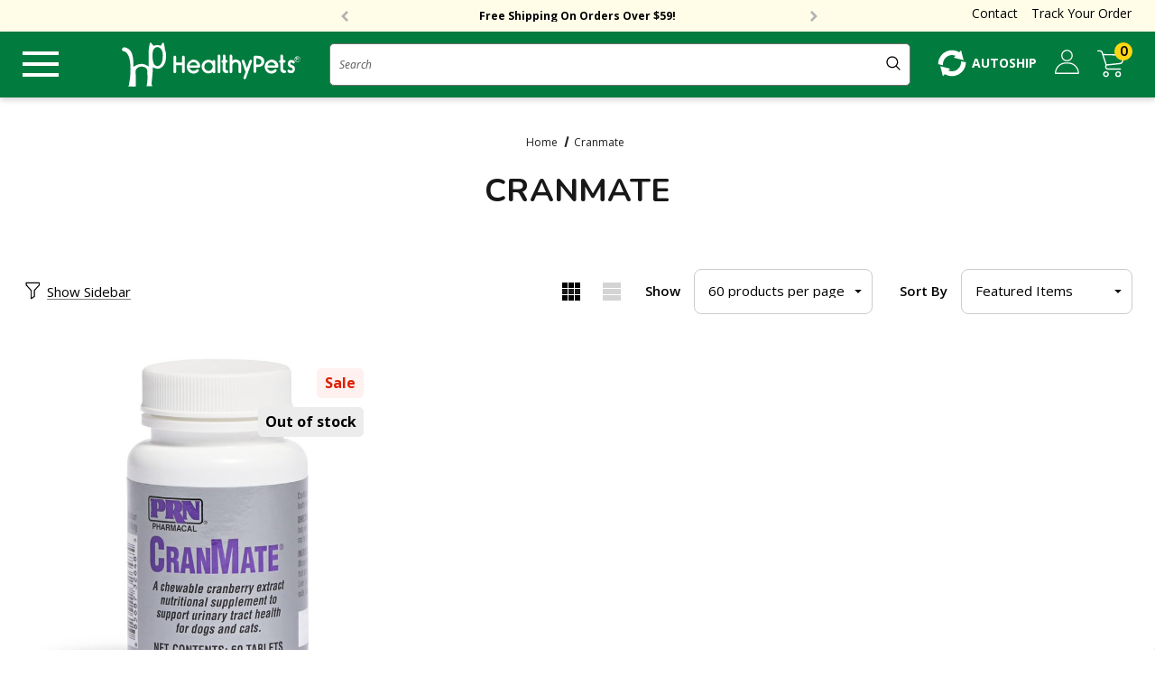

--- FILE ---
content_type: text/html; charset=UTF-8
request_url: https://healthypets.com/brands/Cranmate.html
body_size: 56583
content:


<!DOCTYPE html>
<html class="no-js" lang="en">
    <head>
        <title>Cranmate Products - HealthyPets</title>
        <link rel="dns-prefetch preconnect" href="https://cdn11.bigcommerce.com/s-ransurezbm" crossorigin><link rel="dns-prefetch preconnect" href="https://fonts.googleapis.com/" crossorigin><link rel="dns-prefetch preconnect" href="https://fonts.gstatic.com/" crossorigin>
        <meta name="keywords" content="healthypets, Feliway, K9 Advantix, Greenies, Program Flea, Advantage Flea, Fish Antibiotics"><link rel='canonical' href='https://healthypets.com/brands/Cranmate.html' /><meta name='platform' content='bigcommerce.stencil' />
        
        

        <link href="https://cdn11.bigcommerce.com/s-ransurezbm/product_images/healthypets32x32.png?t&#x3D;1694735978" rel="shortcut icon">
        <meta name="viewport" content="width=device-width, initial-scale=1">

        <script src="https://ajax.googleapis.com/ajax/libs/jquery/1.7.1/jquery.min.js" type="text/javascript"></script>

        <script>
            document.documentElement.className = document.documentElement.className.replace('no-js', 'js');
        </script>

        <script>
    function browserSupportsAllFeatures() {
        return window.Promise
            && window.fetch
            && window.URL
            && window.URLSearchParams
            && window.WeakMap
            // object-fit support
            && ('objectFit' in document.documentElement.style);
    }

    function loadScript(src) {
        var js = document.createElement('script');
        js.src = src;
        js.onerror = function () {
            console.error('Failed to load polyfill script ' + src);
        };
        document.head.appendChild(js);
    }

    if (!browserSupportsAllFeatures()) {
        loadScript('https://cdn11.bigcommerce.com/s-ransurezbm/stencil/1b2bceb0-ce43-013c-c4a8-56609d236506/e/a3279140-163f-013d-7e6c-0a6fccc6723d/dist/theme-bundle.polyfills.js');
    }
</script>
        <script>window.consentManagerTranslations = `{"locale":"en","locales":{"consent_manager.data_collection_warning":"en","consent_manager.accept_all_cookies":"en","consent_manager.gdpr_settings":"en","consent_manager.data_collection_preferences":"en","consent_manager.manage_data_collection_preferences":"en","consent_manager.use_data_by_cookies":"en","consent_manager.data_categories_table":"en","consent_manager.allow":"en","consent_manager.accept":"en","consent_manager.deny":"en","consent_manager.dismiss":"en","consent_manager.reject_all":"en","consent_manager.category":"en","consent_manager.purpose":"en","consent_manager.functional_category":"en","consent_manager.functional_purpose":"en","consent_manager.analytics_category":"en","consent_manager.analytics_purpose":"en","consent_manager.targeting_category":"en","consent_manager.advertising_category":"en","consent_manager.advertising_purpose":"en","consent_manager.essential_category":"en","consent_manager.esential_purpose":"en","consent_manager.yes":"en","consent_manager.no":"en","consent_manager.not_available":"en","consent_manager.cancel":"en","consent_manager.save":"en","consent_manager.back_to_preferences":"en","consent_manager.close_without_changes":"en","consent_manager.unsaved_changes":"en","consent_manager.by_using":"en","consent_manager.agree_on_data_collection":"en","consent_manager.change_preferences":"en","consent_manager.cancel_dialog_title":"en","consent_manager.privacy_policy":"en","consent_manager.allow_category_tracking":"en","consent_manager.disallow_category_tracking":"en"},"translations":{"consent_manager.data_collection_warning":"We use cookies (and other similar technologies) to collect data to improve your shopping experience.","consent_manager.accept_all_cookies":"Accept All Cookies","consent_manager.gdpr_settings":"Settings","consent_manager.data_collection_preferences":"Website Data Collection Preferences","consent_manager.manage_data_collection_preferences":"Manage Website Data Collection Preferences","consent_manager.use_data_by_cookies":" uses data collected by cookies and JavaScript libraries to improve your shopping experience.","consent_manager.data_categories_table":"The table below outlines how we use this data by category. To opt out of a category of data collection, select 'No' and save your preferences.","consent_manager.allow":"Allow","consent_manager.accept":"Accept","consent_manager.deny":"Deny","consent_manager.dismiss":"Dismiss","consent_manager.reject_all":"Reject all","consent_manager.category":"Category","consent_manager.purpose":"Purpose","consent_manager.functional_category":"Functional","consent_manager.functional_purpose":"Enables enhanced functionality, such as videos and live chat. If you do not allow these, then some or all of these functions may not work properly.","consent_manager.analytics_category":"Analytics","consent_manager.analytics_purpose":"Provide statistical information on site usage, e.g., web analytics so we can improve this website over time.","consent_manager.targeting_category":"Targeting","consent_manager.advertising_category":"Advertising","consent_manager.advertising_purpose":"Used to create profiles or personalize content to enhance your shopping experience.","consent_manager.essential_category":"Essential","consent_manager.esential_purpose":"Essential for the site and any requested services to work, but do not perform any additional or secondary function.","consent_manager.yes":"Yes","consent_manager.no":"No","consent_manager.not_available":"N/A","consent_manager.cancel":"Cancel","consent_manager.save":"Save","consent_manager.back_to_preferences":"Back to Preferences","consent_manager.close_without_changes":"You have unsaved changes to your data collection preferences. Are you sure you want to close without saving?","consent_manager.unsaved_changes":"You have unsaved changes","consent_manager.by_using":"By using our website, you're agreeing to our","consent_manager.agree_on_data_collection":"By using our website, you're agreeing to the collection of data as described in our ","consent_manager.change_preferences":"You can change your preferences at any time","consent_manager.cancel_dialog_title":"Are you sure you want to cancel?","consent_manager.privacy_policy":"Privacy Policy","consent_manager.allow_category_tracking":"Allow [CATEGORY_NAME] tracking","consent_manager.disallow_category_tracking":"Disallow [CATEGORY_NAME] tracking"}}`;</script>

        <script>
            window.lazySizesConfig = window.lazySizesConfig || {};
            window.lazySizesConfig.loadMode = 1;
        </script>
        <script async src="https://cdn11.bigcommerce.com/s-ransurezbm/stencil/1b2bceb0-ce43-013c-c4a8-56609d236506/e/a3279140-163f-013d-7e6c-0a6fccc6723d/dist/theme-bundle.head_async.js"></script>

        <link href="https://fonts.googleapis.com/css?family=Poppins:400%7CNunito:400%7CJost:500,600,700,800,900&display=swap" rel="stylesheet">
        <link rel="preconnect" href="https://fonts.googleapis.com">
        <link rel="preconnect" href="https://fonts.gstatic.com" crossorigin>
        <link href="https://fonts.googleapis.com/css2?family=Nunito:ital,wght@0,200;0,300;0,400;0,500;0,600;0,700;0,800;0,900;1,200;1,300;1,400;1,500;1,600;1,700;1,800;1,900&family=Open+Sans:ital,wght@0,300;0,400;0,500;0,600;0,700;0,800;1,300;1,400;1,500;1,600;1,700;1,800&display=swap" rel="stylesheet">
        <link data-stencil-stylesheet href="https://cdn11.bigcommerce.com/s-ransurezbm/stencil/1b2bceb0-ce43-013c-c4a8-56609d236506/e/a3279140-163f-013d-7e6c-0a6fccc6723d/css/theme-6a1e5620-d483-013e-89a7-7e823c6b477a.css" rel="stylesheet">

        <!-- Start Tracking Code for analytics_googleanalytics4 -->

<script data-cfasync="false" src="https://cdn11.bigcommerce.com/shared/js/google_analytics4_bodl_subscribers-358423becf5d870b8b603a81de597c10f6bc7699.js" integrity="sha256-gtOfJ3Avc1pEE/hx6SKj/96cca7JvfqllWA9FTQJyfI=" crossorigin="anonymous"></script>
<script data-cfasync="false">
  (function () {
    window.dataLayer = window.dataLayer || [];

    function gtag(){
        dataLayer.push(arguments);
    }

    function initGA4(event) {
         function setupGtag() {
            function configureGtag() {
                gtag('js', new Date());
                gtag('set', 'developer_id.dMjk3Nj', true);
                gtag('config', 'G-JC9Q28ZB2X');
            }

            var script = document.createElement('script');

            script.src = 'https://www.googletagmanager.com/gtag/js?id=G-JC9Q28ZB2X';
            script.async = true;
            script.onload = configureGtag;

            document.head.appendChild(script);
        }

        setupGtag();

        if (typeof subscribeOnBodlEvents === 'function') {
            subscribeOnBodlEvents('G-JC9Q28ZB2X', false);
        }

        window.removeEventListener(event.type, initGA4);
    }

    

    var eventName = document.readyState === 'complete' ? 'consentScriptsLoaded' : 'DOMContentLoaded';
    window.addEventListener(eventName, initGA4, false);
  })()
</script>

<!-- End Tracking Code for analytics_googleanalytics4 -->

<!-- Start Tracking Code for analytics_siteverification -->

<meta name="google-site-verification" content="pg1WRoOKTDeMxBc4KIixhnaWcin5HCA20zub5tgaziM" />

<!-- End Tracking Code for analytics_siteverification -->


<script type="text/javascript" src="https://checkout-sdk.bigcommerce.com/v1/loader.js" defer ></script>
<script type="text/javascript">
var BCData = {};
</script>

<script nonce="{{nonce}}">
(function () {
    var xmlHttp = new XMLHttpRequest();

    xmlHttp.open('POST', 'https://bes.gcp.data.bigcommerce.com/nobot');
    xmlHttp.setRequestHeader('Content-Type', 'application/json');
    xmlHttp.send('{"store_id":"1002809985","timezone_offset":"-7.0","timestamp":"2026-01-18T09:08:24.01011800Z","visit_id":"f64668f2-63ed-425b-b8bf-6d58b339c11f","channel_id":1}');
})();
</script>
<script type="text/javascript">
    (function(d,w) {
        var p = w.location.pathname;
    
        // Add jQuery UI CSS
        var jqUICSS = document.createElement('link');
        jqUICSS.rel = "stylesheet";
        jqUICSS.href = "//code.jquery.com/ui/1.12.1/themes/base/jquery-ui.css";
        d.getElementsByTagName('head')[0].appendChild(jqUICSS);
    
        // Add Font Awesome CSS
        var faCSS = document.createElement('link');
        faCSS.rel = "stylesheet";
        faCSS.href = "https://use.fontawesome.com/releases/v5.8.1/css/all.css";
        faCSS.integrity = "sha384-50oBUHEmvpQ+1lW4y57PTFmhCaXp0ML5d60M1M7uH2+nqUivzIebhndOJK28anvf";
        faCSS.crossOrigin = "anonymous";
        d.getElementsByTagName('head')[0].appendChild(faCSS);
    
        var i = function(u,g) {
            var h = d.getElementsByTagName("head"), s = d.createElement('script');
            s.setAttribute("type", "text/javascript");
            s.setAttribute('defer', '');
            s.setAttribute("src", u);

            if (g) {
                s.setAttribute("integrity",g);
                s.setAttribute("crossorigin","anonymous");
            }

            h[0].appendChild(s);
        };

        // default braintree sdk version
        window.defaultBraintreeVersion = '3.123.2';
    
        if (p === '/checkout') {
            var h = d.getElementsByTagName('head'), c = d.createElement('style');
            c.innerHTML = '.checkout-step[checkout-step="payment"] .checkout-view-content {opacity:0.25;transition:0.5s 0s ease-in-out;}.mbc-payment-ready .checkout-step[checkout-step="payment"] .checkout-view-content{opacity:1;}';
            h[0].appendChild(c);
        }
    
        if (p.indexOf('/account.php') === 0 || p.indexOf('/checkout') === 0) {
            i("https://cdnjs.cloudflare.com/ajax/libs/jquery/3.4.1/jquery.min.js");
        }
        
        if (p.indexOf('/account.php') === 0 || p.indexOf('/checkout') === 0) {
            
            i("https://js.braintreegateway.com/web/3.123.2/js/client.min.js");
            i("https://js.braintreegateway.com/web/3.123.2/js/data-collector.min.js");
        }
        
        function a() {
            if (window.jQuery) {
                i("https://code.jquery.com/ui/1.12.1/jquery-ui.js");
                i("https://cdn.minibc.com/bootstrap/654939633b005.js?t=1700230915");
            } else {
                setTimeout(a, 1000);
            }
        };
        
        if (d.readyState === 'loading') {
            d.addEventListener("DOMContentLoaded", a);
        } else {
            a();
        }
    })(document,window);
    </script><!-- Global site tag (gtag.js) - Google Ads: AW-1034540993 -->
<script async src="https://www.googletagmanager.com/gtag/js?id=AW-1034540993"></script>
<script>
  window.dataLayer = window.dataLayer || [];
  function gtag(){dataLayer.push(arguments);}
  gtag('js', new Date());

  gtag('config', 'AW-1034540993');
  gtag('set', 'developer_id.dMjk3Nj', true);
</script>
<!-- GA4 Code Start: View Product Content -->
<script>
</script>
<script>
$(document).ready(function() {
$(window).one("scroll", function() {
(function(w, d, s) {
var f = d.getElementsByTagName(s)[0],
j = d.createElement(s);
j.src = "https://cdn.attn.tv/healthypets/dtag.js";
f.parentNode.insertBefore(j, f);
})(window, document, 'script')
})
})
</script><!-- BEGIN CJ TRACKING CODE - DO NOT MODIFY -->
<script type="text/javascript">
(function(a,b,c,d){
a='//www.mczbf.com/tags/432923/tag.js';
b=document;c='script';d=b.createElement(c);d.src=a;
d.type='text/java'+c;d.async=true;
d.id='cjapitag';
a=b.getElementsByTagName(c)[0];a.parentNode.insertBefore(d,a)
})();
</script>
<!-- END CJ TRACKING CODE --><script>
!function (w, d, t) {
  w.TiktokAnalyticsObject=t;var ttq=w[t]=w[t]||[];ttq.methods=["page","track","identify","instances","debug","on","off","once","ready","alias","group","enableCookie","disableCookie"],ttq.setAndDefer=function(t,e){t[e]=function(){t.push([e].concat(Array.prototype.slice.call(arguments,0)))}};for(var i=0;i<ttq.methods.length;i++)ttq.setAndDefer(ttq,ttq.methods[i]);ttq.instance=function(t){for(var e=ttq._i[t]||[],n=0;n<ttq.methods.length;n++)ttq.setAndDefer(e,ttq.methods[n]);return e},ttq.load=function(e,n){var i="https://analytics.tiktok.com/i18n/pixel/events.js";ttq._i=ttq._i||{},ttq._i[e]=[],ttq._i[e]._u=i,ttq._t=ttq._t||{},ttq._t[e]=+new Date,ttq._o=ttq._o||{},ttq._o[e]=n||{};var o=document.createElement("script");o.type="text/javascript",o.async=!0,o.src=i+"?sdkid="+e+"&lib="+t;var a=document.getElementsByTagName("script")[0];a.parentNode.insertBefore(o,a)};

  ttq.load('CPGA2KRC77U57258IAEG');
  ttq.page();
}(window, document, 'ttq');
</script><script async src="https://www.googletagmanager.com/gtag/js?id=AW-1034540993"></script>
<script>
window.dataLayer = window.dataLayer || [];
function gtag(){dataLayer.push(arguments);}
gtag('js', new Date());
gtag('config','AW-1034540993', {'allow_enhanced_conversions':true});
</script>
 <script data-cfasync="false" src="https://microapps.bigcommerce.com/bodl-events/1.9.4/index.js" integrity="sha256-Y0tDj1qsyiKBRibKllwV0ZJ1aFlGYaHHGl/oUFoXJ7Y=" nonce="" crossorigin="anonymous"></script>
 <script data-cfasync="false" nonce="">

 (function() {
    function decodeBase64(base64) {
       const text = atob(base64);
       const length = text.length;
       const bytes = new Uint8Array(length);
       for (let i = 0; i < length; i++) {
          bytes[i] = text.charCodeAt(i);
       }
       const decoder = new TextDecoder();
       return decoder.decode(bytes);
    }
    window.bodl = JSON.parse(decodeBase64("[base64]"));
 })()

 </script>

        
        
<!--- Adroll Tracking --->
<script type="text/javascript">
    adroll_adv_id = "3PMAGBKQLFHQ3DQAX23FO4";
    adroll_pix_id = "4OV3PWZRCJF6BA7OCWUPZC";
    adroll_version = "2.0";

    (function(w, d, e, o, a) {
        w.__adroll_loaded = true;
        w.adroll = w.adroll || [];
        w.adroll.f = [ 'setProperties', 'identify', 'track' ];
        var roundtripUrl = "https://s.adroll.com/j/" + adroll_adv_id
        + "/roundtrip.js";
        for (a = 0; a < w.adroll.f.length; a++) {
            w.adroll[w.adroll.f[a]] = w.adroll[w.adroll.f[a]] || (function(n) {
                return function() {
                    w.adroll.push([ n, arguments ])
                }
            })(w.adroll.f[a])
        }

        e = d.createElement('script');
        o = d.getElementsByTagName('script')[0];
        e.async = 1;
        e.src = roundtripUrl;
        o.parentNode.insertBefore(e, o);
    })(window, document);
    adroll.track("pageView");
</script>

<!--- Contivio Chat Module --->
<script defer src="https://uschat3.contivio.com/chat2/ContivioChatPlugin.js"></script>
<script defer src="https://uschat3.contivio.com/chat2/contivio-configuration-plugin.js"></script>
<link rel="stylesheet" href="https://uschat3.contivio.com/chat2/CustomStyles/C82C91E25E1773DC1EE611290CA4A725D.css">
<style>
  .contivio-desktop .chat-window, .contivio-mobile .chat-window {
      z-index: 11111111111 !important;
  }

  .contivio-desktop #chat-button.bubble {
      width: 50px !important;
      height: 50px !important;
      border-radius: 8px!important;
  }

  .contivio-desktop #chat-button {
      bottom: 16px !important;
      right: 26px !important;
  }

  .contivio-mobile #chat-button.bubble {
      width: 40px !important;
      height: 40px !important;
  }

  .contivio-mobile #chat-button {
      right: 30px !important;
  }
  .contivio-mobile #chat-button::after {
      height: 59% !important;
      transform: scale(0.7);
      width: unset !important;
  }

  .contivio-mobile .headerImg::before,
  .contivio-desktop .headerImg::before {
      margin-top: unset !important;
  }

  .contivio-mobile #eye-capture-container-0.eye-capture-container.entrance.done {
      right: 75px;
      bottom: 120px;
      width: 246px;
  }
</style>
<script>
  $(document).ready(function() {
    $("#chat-frame").contents().find("head").append("<style> #test {color: red} </style>")
});
</script>


<!--- Bing Evolve - Page Load --->
<script>(function(w,d,t,r,u){var f,n,i;w[u]=w[u]||[],f=function(){var o={ti:"25016217"};o.q=w[u],w[u]=new UET(o),w[u].push("pageLoad")},n=d.createElement(t),n.src=r,n.async=1,n.onload=n.onreadystatechange=function(){var s=this.readyState;s&&s!=="loaded"&&s!=="complete"||(f(),n.onload=n.onreadystatechange=null)},i=d.getElementsByTagName(t)[0],i.parentNode.insertBefore(n,i)})(window,document,"script","//bat.bing.com/bat.js","uetq");</script>

<!--- Bing UET --->
<script>(function(w,d,t,r,u){var f,n,i;w[u]=w[u]||[],f=function(){var o={ti:"4068726"};o.q=w[u],w[u]=new UET(o),w[u].push("pageLoad")},n=d.createElement(t),n.src=r,n.async=1,n.onload=n.onreadystatechange=function(){var s=this.readyState;s&&s!=="loaded"&&s!=="complete"||(f(),n.onload=n.onreadystatechange=null)},i=d.getElementsByTagName(t)[0],i.parentNode.insertBefore(n,i)})(window,document,"script","//bat.bing.com/bat.js","uetq");</script><noscript><img src="//bat.bing.com/action/0?ti=4068726&Ver=2" height="0" width="0" style="display:none; visibility: hidden;" /></noscript>

<!--- Ep-cart-override --->
<script>
  $('a[href="http://order.store.yahoo.net/yhst-172502879-2/cgi-bin/wg-order?yhst-172502879-2"').attr("href", "http://order.store.yahoo.net/entirelypets/cgi-bin/wg-order?entirelypets")
  if(location.host === "www.entirelypets.com") {
    $('a[href="http://www.healthypets.com/"]').attr("href", "http://www.entirelypets.com");
  }
</script>




        

    </head>
    <body class="brand--custom  home-layout-3" data-page-type="brand">
        <svg data-src="https://cdn11.bigcommerce.com/s-ransurezbm/stencil/1b2bceb0-ce43-013c-c4a8-56609d236506/e/a3279140-163f-013d-7e6c-0a6fccc6723d/img/icon-sprite.svg" class="icons-svg-sprite"></svg>

        <a href="#main-content" class="skip-to-main-link">Skip to main content</a>
	<div id="header_topBarPromotion">
		<div class="container">
			<div class="topBarPromotion-carousel" 
				data-slick='{
			        "dots": false,
		            "arrows": true,
		            "infinite": true,
		            "mobileFirst": true,
		            "vertical": true,
		            "autoplay": true,
		            "slidesToShow": 1,
		            "slidesToScroll": 1
		    	}'
			>
					<div class="topBarPromotion-item">
						<a href="/sales/">SAVE 15% OFF Use Code HP15*</a>
					</div>
					<div class="topBarPromotion-item">
						<a href="/shipping/">Free Shipping On Orders Over $59!</a>
					</div>
			</div>
		</div>

<div class="top-links">
    <ul>
        <li>
            <a href="/contact-us/">Contact</a>
            <div class="contact-box">
                <div class="c-box c-box1">
                    <a href="javascript:void(0);">
                        <svg xmlns="http://www.w3.org/2000/svg" width="33" height="33" viewBox="0 0 33 33"><g><g><g><path fill="#027b3e" d="M5.992 10.848a1.696 1.696 0 0 1 1.706 1.697c0 .94-.758 1.706-1.698 1.714a1.701 1.701 0 0 1-1.706-1.697c0-.949.758-1.706 1.698-1.714zm7.988 1.706a1.708 1.708 0 0 1-1.697 1.714c-.94 0-1.706-.766-1.706-1.706s.757-1.706 1.697-1.706a1.696 1.696 0 0 1 1.706 1.698zm6.3.008c0 .932-.783 1.706-1.715 1.697-.932-.008-1.714-.782-1.706-1.714 0-.932.782-1.697 1.714-1.697a1.72 1.72 0 0 1 1.706 1.714zM.5 13.336c.083.566.133 1.14.283 1.68.2.75.466 1.482.707 2.222.774 2.364.674 4.685-.308 6.965-.041.083-.075.175-.116.283 1.764.466 3.345.183 4.718-.998.549-.475 1.032-.558 1.697-.258 6.241 2.787 13.847-.233 16.052-7.148C25.646 9.45 21.453 2.335 14.604.97c-.482-.1-.957-.158-1.44-.242h-1.68c-.716.125-1.448.183-2.139.391C4.527 2.552 1.623 5.74.641 10.674c-.066.325-.091.657-.141.982v1.68z"/></g><g><path fill="#027b3e" d="M29.89 32.69c-.424-.116-.882-.182-1.273-.366a7.616 7.616 0 0 1-1.473-.907c-.5-.407-.949-.49-1.54-.224a11.807 11.807 0 0 1-14.902-4.469c-.075-.116-.134-.233-.233-.39 4.66.449 8.703-.85 11.924-4.244 3.228-3.395 4.31-7.49 3.62-12.124.1.041.182.075.257.116 3.404 1.89 5.442 4.735 6.058 8.588.042.24.075.49.117.732v1.68c-.017.059-.042.117-.05.175-.1 1.373-.466 2.696-.9 3.995-.781 2.363-.665 4.693.325 6.98.034.076.05.15.084.242-.317.075-.608.142-.899.217H29.89z"/></g></g></g></svg>
                        <span>Chat Live</span>
                    </a>
                </div>
                <div class="c-box c-box2">
                    <a href="mailto:sales@healthypets.com">
                        <svg xmlns="http://www.w3.org/2000/svg" width="34" height="26" viewBox="0 0 34 26"><g><g><path fill="#027b3e" d="M.838.82v24.112h32.656V.42z"/></g><g><g><g><path fill="#fff" d="M32.753 1.016c-.175.245-.298.437-.455.604-.587.595-1.191 1.19-1.786 1.785L19.535 14.382c-1.155 1.155-2.713 1.462-4.079.753a3.928 3.928 0 0 1-.998-.736C10.196 10.154 5.95 5.891 1.696 1.637c-.166-.166-.289-.367-.437-.551.017-.027.043-.053.06-.08 10.443 0 20.886 0 31.434.01zm.035 1.575c0 6.74 0 13.489-.009 20.308-.123-.123-.219-.202-.306-.29l-8.657-8.656c-.35-.35-.63-.411-.867-.193-.245.237-.184.526.184.893 3.02 3.029 6.048 6.049 9.068 9.077.184.184.342.412.56.683H1.197c.193-.245.324-.464.5-.639l7.728-7.729 1.462-1.462c.298-.297.333-.604.105-.823-.219-.21-.508-.166-.796.123-2.898 2.906-5.804 5.803-8.701 8.71-.096.087-.166.2-.245.306l-.07-.044V2.565c.096.079.175.149.245.219 4.096 4.096 8.193 8.184 12.28 12.28 1.926 1.918 4.614 1.926 6.54 0l12.21-12.21c.096-.096.166-.201.254-.307a.357.357 0 0 1 .079.044zM.935 25.42c10.714-.01 21.419-.01 32.124 0 .298 0 .552-.062.744-.307V.298C33.62.062 33.374 0 33.085 0 22.354.01 11.631.01.9 0 .602 0 .366.062.182.298v24.815c.184.245.438.307.753.307z"/></g></g></g></g></svg>
                        <span>Email Us</span>
                    </a>
                </div>
                <div class="c-box c-box3">
                    <a href="tel:800-889-9475">
                    <svg xmlns="http://www.w3.org/2000/svg" width="33" height="32" viewBox="0 0 33 32"><g><g><path fill="#027b3e" d="M24.344 31.997c-.666-.14-1.347-.25-2.005-.423-1.707-.438-3.281-1.19-4.8-2.06-4.018-2.317-7.455-5.348-10.501-8.825-1.982-2.255-3.704-4.69-5.036-7.384C1.18 11.645.538 9.922.32 8.074.178 6.915.217 5.756.789 4.691c.18-.337.415-.658.68-.924.933-.955 1.888-1.88 2.82-2.835C5.573-.383 7.562-.266 8.784.917c1.48 1.425 2.92 2.881 4.354 4.354 1.237 1.268 1.237 3.171 0 4.33-.267.25-.611.446-.948.58-.869.344-1.558.869-1.934 1.746a2.689 2.689 0 0 0-.125 1.8c.43 1.606 1.315 2.96 2.388 4.198 1.292 1.48 2.764 2.74 4.542 3.61.642.321 1.316.611 2.052.58 1.394-.063 2.372-.736 2.866-2.068a2.792 2.792 0 0 1 1.167-1.456c1.198-.744 2.678-.595 3.735.438a215.888 215.888 0 0 1 4.44 4.44c1.198 1.23 1.151 3.195-.063 4.425-.955.97-1.926 1.934-2.89 2.897-.68.69-1.518 1.034-2.466 1.16-.078.007-.157.038-.235.062-.446-.016-.885-.016-1.323-.016z"/></g></g></svg>
                    <span>800-889-9475</span>
                    </a>
                </div>
            </div>
        </li>
        <li><a href="/account.php?action&#x3D;order_status">Track Your Order</a></li>
    </ul>
</div>
		
	</div>

<header class="header header-logo--center" role="banner">
    <div class="header-top">
	<div class="container-full">
		<div class="header-tabs">
			<ul class="header-tabs--list" data-menu-tab>
			</ul>
		</div>
	</div>
</div>
    <div class="header-center header__desktop">
        <div class="header__desktop--left">
            <a href="javascript:void(0);" class="menu-btn">
                <svg viewBox="0 0 20 20" xmlns="http://www.w3.org/2000/svg"><path d="M0 3h20v2H0V3zm0 6h20v2H0V9zm0 6h20v2H0v-2z"/></svg>
            </a>
            <div class="navPages-container" id="menu" data-menu>
                <nav class="navPages">
    <div class="menu-close">
        <a href="javascript:void(0);">
            <svg height="14px" version="1.1" viewBox="0 0 14 14" width="14px" xmlns="http://www.w3.org/2000/svg" xmlns:sketch="http://www.bohemiancoding.com/sketch/ns" xmlns:xlink="http://www.w3.org/1999/xlink"><title/><desc/><defs/><g fill="none" fill-rule="evenodd" id="Page-1" stroke="none" stroke-width="1"><g fill="#000000" id="Core" transform="translate(-341.000000, -89.000000)"><g id="close" transform="translate(341.000000, 89.000000)"><path d="M14,1.4 L12.6,0 L7,5.6 L1.4,0 L0,1.4 L5.6,7 L0,12.6 L1.4,14 L7,8.4 L12.6,14 L14,12.6 L8.4,7 L14,1.4 Z" id="Shape"/></g></g></g></svg>
            <span>Menu</span>
        </a>
    </div>
    <div class="mob-user">
        <a href="Sign in">
            <svg xmlns="http://www.w3.org/2000/svg" width="27" height="27" viewBox="0 0 27 27"><g><g><g><path fill="#fff" d="M25.502 25.619H1.36a8.654 8.654 0 0 1 .489-2.695c1.484-4.162 4.419-6.624 8.78-7.362.63-.108 1.293-.1 1.948-.1 1.144.01 2.296-.066 3.415.084 4.386.58 7.362 3 8.954 7.121.34.887.522 1.832.572 2.786 0 .05-.008.1-.016.166zm-12.096 1.293h12.527c.646 0 .895-.24.879-.904-.059-2.537-.805-4.85-2.322-6.889-2.048-2.752-4.775-4.41-8.19-4.817-1.31-.157-2.646-.116-3.972-.116-.738 0-1.492.05-2.222.174C4.402 15.314.141 20.288.083 26.041c-.008.672.19.871.862.871h12.46z"/></g><g><path fill="#fff" d="M18.538 6.658c-.042 2.794-2.388 5.024-5.223 4.966-2.803-.05-5.016-2.387-4.966-5.223.05-2.736 2.396-5.007 5.115-4.957 2.885.05 5.123 2.346 5.074 5.214zM13.323.175c-3.457.033-6.26 2.91-6.243 6.417.025 3.499 2.91 6.35 6.384 6.317 3.532-.041 6.367-2.893 6.334-6.392-.033-3.581-2.885-6.375-6.475-6.342z"/></g></g></g></svg>
            <span>Login</span>
        </a>
    </div>
    <ul class="navPages-list navPages-list-megamenu navPages-list-depth-max">
    <li class="navPages-item" data-category="Clearance">
            <a class="navPages-action"
       href="https://healthypets.com/clearance/"
       aria-label="Clearance"
    >
        <span>Clearance</span>
    </a>
    </li>
    <li class="navPages-item has-dropdown" data-category="Dogs">
            <a class="navPages-action navPages-action-depth-max has-subMenu is-root"
       href="https://healthypets.com/dogsupplies/"
       aria-label="Dogs"
    >
        <span>Dogs</span>
        <i class="icon navPages-action-moreIcon" aria-hidden="true">
            <svg><use xlink:href="#icon-chevron-down" /></svg>
        </i>
    </a>
    <div class="navPage-subMenu navPage-subMenu-horizontal" id="navPages-73" aria-hidden="true" tabindex="-1">
<h6 class="subnav-heading">Dogs</h6>
    <ul class="navPage-subMenu-list">
        <li class="navPage-subMenu-item-parent">
            <a class="navPage-subMenu-action navPages-action navPages-action-depth-max" href="https://healthypets.com/dogsupplies/"><span>All Dogs</span></a>
        </li>
            <li class="navPage-subMenu-item-child">
                    <a class="navPage-subMenu-action navPages-action navPages-action-depth-max has-subMenu" href="https://healthypets.com/dogsupplies/flea-tick-supplies/" data-navId="navPages-80">
                        <span>Flea &amp; Tick Treatment</span><i class="icon navPages-action-moreIcon" aria-hidden="true"><svg><use xlink:href="#icon-chevron-down" /></svg></i>
                    </a>
                    <div class="navPage-subMenu navPage-subMenu-horizontal" id="navPages-80" aria-hidden="true" tabindex="-1">
<h6 class="subnav-heading">Flea &amp; Tick Treatment</h6>
    <ul class="navPage-subMenu-list">
        <li class="navPage-subMenu-item-parent">
            <a class="navPage-subMenu-action navPages-action navPages-action-depth-max" href="https://healthypets.com/dogsupplies/flea-tick-supplies/"><span>All Flea &amp; Tick Treatment</span></a>
        </li>
            <li class="navPage-subMenu-item-child">
                    <a class="navPage-subMenu-action navPages-action" href="https://healthypets.com/dogsupplies/flea-tick-supplies/fleatickmedsdogs/"><span>Topical</span></a>
            </li>
            <li class="navPage-subMenu-item-child">
                    <a class="navPage-subMenu-action navPages-action" href="https://healthypets.com/dogsupplies/flea-tick-supplies/fleacollars/"><span>Collars</span></a>
            </li>
            <li class="navPage-subMenu-item-child">
                    <a class="navPage-subMenu-action navPages-action" href="https://healthypets.com/dogsupplies/flea-tick-supplies/fleashampoo/"><span>Flea &amp; Tick Shampoos</span></a>
            </li>
            <li class="navPage-subMenu-item-child">
                    <a class="navPage-subMenu-action navPages-action" href="https://healthypets.com/dogsupplies/flea-tick-supplies/fleatickcombs/"><span>Flea &amp;  Tick Combs &amp; Brushes</span></a>
            </li>
            <li class="navPage-subMenu-item-child">
                    <a class="navPage-subMenu-action navPages-action" href="https://healthypets.com/dogsupplies/flea-tick-supplies/housfog/"><span>Home &amp; Yard Treatments</span></a>
            </li>
            <li class="navPage-subMenu-item-child">
                    <a class="navPage-subMenu-action navPages-action" href="https://healthypets.com/dogsupplies/flea-tick-supplies/fleaspray/"><span>Sprays &amp; Wipes</span></a>
            </li>
            <li class="navPage-subMenu-item-child">
                    <a class="navPage-subMenu-action navPages-action" href="https://healthypets.com/dogsupplies/flea-tick-supplies/otherfleaproducts/"><span>Other Flea Products</span></a>
            </li>
        <li class="navPage-subMenu-item-child view-all">
            <a class="navPage-subMenu-action navPages-action navPages-action-depth-max" href="https://healthypets.com/dogsupplies/flea-tick-supplies/"><span>View All</span></a>
        </li>
    </ul>
</div>
            </li>
            <li class="navPage-subMenu-item-child">
                    <a class="navPage-subMenu-action navPages-action navPages-action-depth-max has-subMenu" href="https://healthypets.com/dogsupplies/dog-food/" data-navId="navPages-380">
                        <span>Dog Food</span><i class="icon navPages-action-moreIcon" aria-hidden="true"><svg><use xlink:href="#icon-chevron-down" /></svg></i>
                    </a>
                    <div class="navPage-subMenu navPage-subMenu-horizontal" id="navPages-380" aria-hidden="true" tabindex="-1">
<h6 class="subnav-heading">Dog Food</h6>
    <ul class="navPage-subMenu-list">
        <li class="navPage-subMenu-item-parent">
            <a class="navPage-subMenu-action navPages-action navPages-action-depth-max" href="https://healthypets.com/dogsupplies/dog-food/"><span>All Dog Food</span></a>
        </li>
            <li class="navPage-subMenu-item-child">
                    <a class="navPage-subMenu-action navPages-action" href="https://healthypets.com/dogsupplies/dog-food/dry-dog-food/"><span>Dry Dog Food</span></a>
            </li>
            <li class="navPage-subMenu-item-child">
                    <a class="navPage-subMenu-action navPages-action" href="https://healthypets.com/dogsupplies/dog-food/foodtopper-dog/"><span>Food Toppers for Dogs</span></a>
            </li>
            <li class="navPage-subMenu-item-child">
                    <a class="navPage-subMenu-action navPages-action" href="https://healthypets.com/dogsupplies/dog-food/puppy-fd/"><span>Puppy Food</span></a>
            </li>
            <li class="navPage-subMenu-item-child">
                    <a class="navPage-subMenu-action navPages-action" href="https://healthypets.com/dogsupplies/dog-food/wet-dog-food/"><span>Wet Dog Food</span></a>
            </li>
        <li class="navPage-subMenu-item-child view-all">
            <a class="navPage-subMenu-action navPages-action navPages-action-depth-max" href="https://healthypets.com/dogsupplies/dog-food/"><span>View All</span></a>
        </li>
    </ul>
</div>
            </li>
            <li class="navPage-subMenu-item-child">
                    <a class="navPage-subMenu-action navPages-action navPages-action-depth-max has-subMenu" href="https://healthypets.com/dogsupplies/dog-toys/" data-navId="navPages-471">
                        <span>Dog Toys</span><i class="icon navPages-action-moreIcon" aria-hidden="true"><svg><use xlink:href="#icon-chevron-down" /></svg></i>
                    </a>
                    <div class="navPage-subMenu navPage-subMenu-horizontal" id="navPages-471" aria-hidden="true" tabindex="-1">
<h6 class="subnav-heading">Dog Toys</h6>
    <ul class="navPage-subMenu-list">
        <li class="navPage-subMenu-item-parent">
            <a class="navPage-subMenu-action navPages-action navPages-action-depth-max" href="https://healthypets.com/dogsupplies/dog-toys/"><span>All Dog Toys</span></a>
        </li>
            <li class="navPage-subMenu-item-child">
                    <a class="navPage-subMenu-action navPages-action" href="https://healthypets.com/dogsupplies/dog-toys/fetch/"><span>Balls &amp; Fetch Toys</span></a>
            </li>
            <li class="navPage-subMenu-item-child">
                    <a class="navPage-subMenu-action navPages-action" href="https://healthypets.com/dogsupplies/dog-toys/chew/"><span>Chew Toys</span></a>
            </li>
            <li class="navPage-subMenu-item-child">
                    <a class="navPage-subMenu-action navPages-action" href="https://healthypets.com/dogsupplies/dog-toys/interactive/"><span>Interactive Toys</span></a>
            </li>
            <li class="navPage-subMenu-item-child">
                    <a class="navPage-subMenu-action navPages-action" href="https://healthypets.com/dogsupplies/dog-toys/plush/"><span>Plush Toys</span></a>
            </li>
            <li class="navPage-subMenu-item-child">
                    <a class="navPage-subMenu-action navPages-action" href="https://healthypets.com/dogsupplies/dog-toys/puppy/"><span>Puppy Toys</span></a>
            </li>
            <li class="navPage-subMenu-item-child">
                    <a class="navPage-subMenu-action navPages-action" href="https://healthypets.com/dogsupplies/dog-toys/rope/"><span>Rope &amp; Tug Toys</span></a>
            </li>
            <li class="navPage-subMenu-item-child">
                    <a class="navPage-subMenu-action navPages-action" href="https://healthypets.com/dogsupplies/dog-toys/treat-dispensing/"><span>Treat Dispensing Toys</span></a>
            </li>
            <li class="navPage-subMenu-item-child">
                    <a class="navPage-subMenu-action navPages-action" href="https://healthypets.com/dogsupplies/dog-toys/vpacks/"><span>Variety Packs</span></a>
            </li>
        <li class="navPage-subMenu-item-child view-all">
            <a class="navPage-subMenu-action navPages-action navPages-action-depth-max" href="https://healthypets.com/dogsupplies/dog-toys/"><span>View All</span></a>
        </li>
    </ul>
</div>
            </li>
            <li class="navPage-subMenu-item-child">
                    <a class="navPage-subMenu-action navPages-action navPages-action-depth-max has-subMenu" href="https://healthypets.com/dogsupplies/nutrition/" data-navId="navPages-108">
                        <span>Health &amp; Wellness</span><i class="icon navPages-action-moreIcon" aria-hidden="true"><svg><use xlink:href="#icon-chevron-down" /></svg></i>
                    </a>
                    <div class="navPage-subMenu navPage-subMenu-horizontal" id="navPages-108" aria-hidden="true" tabindex="-1">
<h6 class="subnav-heading">Health &amp; Wellness</h6>
    <ul class="navPage-subMenu-list">
        <li class="navPage-subMenu-item-parent">
            <a class="navPage-subMenu-action navPages-action navPages-action-depth-max" href="https://healthypets.com/dogsupplies/nutrition/"><span>All Health &amp; Wellness</span></a>
        </li>
            <li class="navPage-subMenu-item-child">
                    <a class="navPage-subMenu-action navPages-action" href="https://healthypets.com/dogsupplies/nutrition/joint-supplements-for-dogs-and-cats/"><span>Joint Supplements</span></a>
            </li>
            <li class="navPage-subMenu-item-child">
                    <a class="navPage-subMenu-action navPages-action" href="https://healthypets.com/dogsupplies/nutrition/skinsup/"><span>Skin &amp; Coat</span></a>
            </li>
            <li class="navPage-subMenu-item-child">
                    <a class="navPage-subMenu-action navPages-action" href="https://healthypets.com/dogsupplies/nutrition/kidney-liver-renal-health/"><span>Kidney &amp; Urinary</span></a>
            </li>
            <li class="navPage-subMenu-item-child">
                    <a class="navPage-subMenu-action navPages-action" href="https://healthypets.com/dogsupplies/nutrition/anandim/"><span>Antioxidants, Immune &amp; Allergy</span></a>
            </li>
            <li class="navPage-subMenu-item-child">
                    <a class="navPage-subMenu-action navPages-action" href="https://healthypets.com/dogsupplies/nutrition/anxiety-calming/"><span>Anxiety &amp; Calming</span></a>
            </li>
            <li class="navPage-subMenu-item-child">
                    <a class="navPage-subMenu-action navPages-action" href="https://healthypets.com/dogsupplies/nutrition/pain-medication/"><span>Pain Medication</span></a>
            </li>
            <li class="navPage-subMenu-item-child">
                    <a class="navPage-subMenu-action navPages-action" href="https://healthypets.com/dogsupplies/nutrition/probiotics-digestion/"><span>Probiotics &amp; Digestion</span></a>
            </li>
            <li class="navPage-subMenu-item-child">
                    <a class="navPage-subMenu-action navPages-action" href="https://healthypets.com/dogsupplies/nutrition/vitamins1/"><span>Vitamins</span></a>
            </li>
            <li class="navPage-subMenu-item-child">
                    <a class="navPage-subMenu-action navPages-action" href="https://healthypets.com/dogsupplies/nutrition/foodsup/"><span>Other Nutritional Supplements</span></a>
            </li>
        <li class="navPage-subMenu-item-child view-all">
            <a class="navPage-subMenu-action navPages-action navPages-action-depth-max" href="https://healthypets.com/dogsupplies/nutrition/"><span>View All</span></a>
        </li>
    </ul>
</div>
            </li>
            <li class="navPage-subMenu-item-child">
                    <a class="navPage-subMenu-action navPages-action navPages-action-depth-max has-subMenu" href="https://healthypets.com/dogsupplies/dog-treats/" data-navId="navPages-387">
                        <span>Dog Treats</span><i class="icon navPages-action-moreIcon" aria-hidden="true"><svg><use xlink:href="#icon-chevron-down" /></svg></i>
                    </a>
                    <div class="navPage-subMenu navPage-subMenu-horizontal" id="navPages-387" aria-hidden="true" tabindex="-1">
<h6 class="subnav-heading">Dog Treats</h6>
    <ul class="navPage-subMenu-list">
        <li class="navPage-subMenu-item-parent">
            <a class="navPage-subMenu-action navPages-action navPages-action-depth-max" href="https://healthypets.com/dogsupplies/dog-treats/"><span>All Dog Treats</span></a>
        </li>
            <li class="navPage-subMenu-item-child">
                    <a class="navPage-subMenu-action navPages-action" href="https://healthypets.com/dogsupplies/dog-treats/treats-for-toys/"><span>Treats for Toys</span></a>
            </li>
            <li class="navPage-subMenu-item-child">
                    <a class="navPage-subMenu-action navPages-action" href="https://healthypets.com/dogsupplies/dog-treats/biuscuit-treats/"><span>Biscuit &amp; Crunchy Treats</span></a>
            </li>
            <li class="navPage-subMenu-item-child">
                    <a class="navPage-subMenu-action navPages-action" href="https://healthypets.com/dogsupplies/dog-treats/bones-treats/"><span>Bones, Bully Sticks, &amp; Natural Chews</span></a>
            </li>
            <li class="navPage-subMenu-item-child">
                    <a class="navPage-subMenu-action navPages-action" href="https://healthypets.com/dogsupplies/dog-treats/calming-treats/"><span>Calming Treats</span></a>
            </li>
            <li class="navPage-subMenu-item-child">
                    <a class="navPage-subMenu-action navPages-action" href="https://healthypets.com/dogsupplies/dog-treats/dental-treats/"><span>Dental Treats</span></a>
            </li>
            <li class="navPage-subMenu-item-child">
                    <a class="navPage-subMenu-action navPages-action" href="https://healthypets.com/dogsupplies/dog-treats/freezedry-treats/"><span>Freeze-Dried &amp; Dehydrated Treats</span></a>
            </li>
            <li class="navPage-subMenu-item-child">
                    <a class="navPage-subMenu-action navPages-action" href="https://healthypets.com/dogsupplies/dog-treats/hip-joint-treats/"><span>Hip &amp; Joint Treats</span></a>
            </li>
            <li class="navPage-subMenu-item-child">
                    <a class="navPage-subMenu-action navPages-action" href="https://healthypets.com/dogsupplies/dog-treats/jerky-treats/"><span>Jerky Treats</span></a>
            </li>
            <li class="navPage-subMenu-item-child">
                    <a class="navPage-subMenu-action navPages-action" href="https://healthypets.com/dogsupplies/dog-treats/skincoat-treats/"><span>Skin &amp; Coat Treats</span></a>
            </li>
            <li class="navPage-subMenu-item-child">
                    <a class="navPage-subMenu-action navPages-action" href="https://healthypets.com/dogsupplies/dog-treats/softchewy-treats/"><span>Soft &amp; Chewy Treats</span></a>
            </li>
            <li class="navPage-subMenu-item-child">
                    <a class="navPage-subMenu-action navPages-action" href="https://healthypets.com/dogsupplies/dog-treats/taining-treats/"><span>Training Treats</span></a>
            </li>
        <li class="navPage-subMenu-item-child view-all">
            <a class="navPage-subMenu-action navPages-action navPages-action-depth-max" href="https://healthypets.com/dogsupplies/dog-treats/"><span>View All</span></a>
        </li>
    </ul>
</div>
            </li>
            <li class="navPage-subMenu-item-child">
                    <a class="navPage-subMenu-action navPages-action navPages-action-depth-max has-subMenu" href="https://healthypets.com/dogsupplies/supplies/" data-navId="navPages-515">
                        <span>Supplies</span><i class="icon navPages-action-moreIcon" aria-hidden="true"><svg><use xlink:href="#icon-chevron-down" /></svg></i>
                    </a>
                    <div class="navPage-subMenu navPage-subMenu-horizontal" id="navPages-515" aria-hidden="true" tabindex="-1">
<h6 class="subnav-heading">Supplies</h6>
    <ul class="navPage-subMenu-list">
        <li class="navPage-subMenu-item-parent">
            <a class="navPage-subMenu-action navPages-action navPages-action-depth-max" href="https://healthypets.com/dogsupplies/supplies/"><span>All Supplies</span></a>
        </li>
            <li class="navPage-subMenu-item-child">
                    <a class="navPage-subMenu-action navPages-action" href="https://healthypets.com/dogsupplies/supplies/pet-beds/"><span>Beds</span></a>
            </li>
            <li class="navPage-subMenu-item-child">
                    <a class="navPage-subMenu-action navPages-action" href="https://healthypets.com/dogsupplies/supplies/feedermain/"><span>Bowl &amp; Feeders</span></a>
            </li>
            <li class="navPage-subMenu-item-child">
                    <a class="navPage-subMenu-action navPages-action" href="https://healthypets.com/dogsupplies/supplies/pet-home-essentials/"><span>Carriers &amp; Travel</span></a>
            </li>
            <li class="navPage-subMenu-item-child">
                    <a class="navPage-subMenu-action navPages-action" href="https://healthypets.com/dogsupplies/supplies/crates-pens-gates/"><span>Crates, Pens &amp; Gates</span></a>
            </li>
            <li class="navPage-subMenu-item-child">
                    <a class="navPage-subMenu-action navPages-action" href="https://healthypets.com/dogsupplies/supplies/petboutique/"><span>Clothing &amp; Accessories</span></a>
            </li>
            <li class="navPage-subMenu-item-child">
                    <a class="navPage-subMenu-action navPages-action" href="https://healthypets.com/dogsupplies/supplies/coandle/"><span>Collars, ID, Leashes &amp; Harnesses</span></a>
            </li>
            <li class="navPage-subMenu-item-child">
                    <a class="navPage-subMenu-action navPages-action" href="https://healthypets.com/dogsupplies/supplies/dentalproducts/"><span>Dental Care</span></a>
            </li>
            <li class="navPage-subMenu-item-child">
                    <a class="navPage-subMenu-action navPages-action" href="https://healthypets.com/dogsupplies/supplies/petgrooming/"><span>Grooming Supplies</span></a>
            </li>
            <li class="navPage-subMenu-item-child">
                    <a class="navPage-subMenu-action navPages-action" href="https://healthypets.com/dogsupplies/supplies/cleaning-sup/"><span>Poop Bags &amp; Cleaning Supplies</span></a>
            </li>
            <li class="navPage-subMenu-item-child">
                    <a class="navPage-subMenu-action navPages-action" href="https://healthypets.com/dogsupplies/supplies/techpet/"><span>Pet Tech &amp; Gadgets</span></a>
            </li>
            <li class="navPage-subMenu-item-child">
                    <a class="navPage-subMenu-action navPages-action" href="https://healthypets.com/dogsupplies/supplies/pet-training/"><span>Training &amp; Behavior</span></a>
            </li>
        <li class="navPage-subMenu-item-child view-all">
            <a class="navPage-subMenu-action navPages-action navPages-action-depth-max" href="https://healthypets.com/dogsupplies/supplies/"><span>View All</span></a>
        </li>
    </ul>
</div>
            </li>
        <li class="navPage-subMenu-item-child view-all">
            <a class="navPage-subMenu-action navPages-action navPages-action-depth-max" href="https://healthypets.com/dogsupplies/"><span>View All</span></a>
        </li>
    </ul>
</div>
    </li>
    <li class="navPages-item has-dropdown" data-category="Cats">
            <a class="navPages-action navPages-action-depth-max has-subMenu is-root"
       href="https://healthypets.com/catsupplies/"
       aria-label="Cats"
    >
        <span>Cats</span>
        <i class="icon navPages-action-moreIcon" aria-hidden="true">
            <svg><use xlink:href="#icon-chevron-down" /></svg>
        </i>
    </a>
    <div class="navPage-subMenu navPage-subMenu-horizontal" id="navPages-74" aria-hidden="true" tabindex="-1">
<h6 class="subnav-heading">Cats</h6>
    <ul class="navPage-subMenu-list">
        <li class="navPage-subMenu-item-parent">
            <a class="navPage-subMenu-action navPages-action navPages-action-depth-max" href="https://healthypets.com/catsupplies/"><span>All Cats</span></a>
        </li>
            <li class="navPage-subMenu-item-child">
                    <a class="navPage-subMenu-action navPages-action navPages-action-depth-max has-subMenu" href="https://healthypets.com/catsupplies/flea-tick-supplies/" data-navId="navPages-81">
                        <span>Flea &amp; Tick Treatment</span><i class="icon navPages-action-moreIcon" aria-hidden="true"><svg><use xlink:href="#icon-chevron-down" /></svg></i>
                    </a>
                    <div class="navPage-subMenu navPage-subMenu-horizontal" id="navPages-81" aria-hidden="true" tabindex="-1">
<h6 class="subnav-heading">Flea &amp; Tick Treatment</h6>
    <ul class="navPage-subMenu-list">
        <li class="navPage-subMenu-item-parent">
            <a class="navPage-subMenu-action navPages-action navPages-action-depth-max" href="https://healthypets.com/catsupplies/flea-tick-supplies/"><span>All Flea &amp; Tick Treatment</span></a>
        </li>
            <li class="navPage-subMenu-item-child">
                    <a class="navPage-subMenu-action navPages-action" href="https://healthypets.com/catsupplies/flea-tick-supplies/fleatickmedsdogs/"><span>Topical</span></a>
            </li>
            <li class="navPage-subMenu-item-child">
                    <a class="navPage-subMenu-action navPages-action" href="https://healthypets.com/catsupplies/flea-tick-supplies/fleacollars/"><span>Collars</span></a>
            </li>
            <li class="navPage-subMenu-item-child">
                    <a class="navPage-subMenu-action navPages-action" href="https://healthypets.com/catsupplies/flea-tick-supplies/fleaspray/"><span>Sprays &amp; Wipes</span></a>
            </li>
            <li class="navPage-subMenu-item-child">
                    <a class="navPage-subMenu-action navPages-action" href="https://healthypets.com/catsupplies/flea-tick-supplies/fleashampoo/"><span>Flea &amp; Tick Shampoos</span></a>
            </li>
            <li class="navPage-subMenu-item-child">
                    <a class="navPage-subMenu-action navPages-action" href="https://healthypets.com/catsupplies/flea-tick-supplies/fleatickcombs/"><span>Flea &amp;  Tick Combs &amp; Brushes</span></a>
            </li>
            <li class="navPage-subMenu-item-child">
                    <a class="navPage-subMenu-action navPages-action" href="https://healthypets.com/catsupplies/flea-tick-supplies/housfog/"><span>Home &amp; Yard Treatments</span></a>
            </li>
            <li class="navPage-subMenu-item-child">
                    <a class="navPage-subMenu-action navPages-action" href="https://healthypets.com/catsupplies/flea-tick-supplies/otherfleaproducts/"><span>Other Flea Products</span></a>
            </li>
        <li class="navPage-subMenu-item-child view-all">
            <a class="navPage-subMenu-action navPages-action navPages-action-depth-max" href="https://healthypets.com/catsupplies/flea-tick-supplies/"><span>View All</span></a>
        </li>
    </ul>
</div>
            </li>
            <li class="navPage-subMenu-item-child">
                    <a class="navPage-subMenu-action navPages-action navPages-action-depth-max has-subMenu" href="https://healthypets.com/catsupplies/cat-food/" data-navId="navPages-381">
                        <span>Cat Food</span><i class="icon navPages-action-moreIcon" aria-hidden="true"><svg><use xlink:href="#icon-chevron-down" /></svg></i>
                    </a>
                    <div class="navPage-subMenu navPage-subMenu-horizontal" id="navPages-381" aria-hidden="true" tabindex="-1">
<h6 class="subnav-heading">Cat Food</h6>
    <ul class="navPage-subMenu-list">
        <li class="navPage-subMenu-item-parent">
            <a class="navPage-subMenu-action navPages-action navPages-action-depth-max" href="https://healthypets.com/catsupplies/cat-food/"><span>All Cat Food</span></a>
        </li>
            <li class="navPage-subMenu-item-child">
                    <a class="navPage-subMenu-action navPages-action" href="https://healthypets.com/catsupplies/cat-food/dry-cat-food/"><span>Dry Cat Food</span></a>
            </li>
            <li class="navPage-subMenu-item-child">
                    <a class="navPage-subMenu-action navPages-action" href="https://healthypets.com/catsupplies/cat-food/wet-cat-food/"><span>Wet Cat Food</span></a>
            </li>
            <li class="navPage-subMenu-item-child">
                    <a class="navPage-subMenu-action navPages-action" href="https://healthypets.com/catsupplies/cat-food/kitten-fd/"><span>Kitten Food</span></a>
            </li>
            <li class="navPage-subMenu-item-child">
                    <a class="navPage-subMenu-action navPages-action" href="https://healthypets.com/catsupplies/cat-food/foodtopper-cat/"><span>Food Toppers for Cats</span></a>
            </li>
        <li class="navPage-subMenu-item-child view-all">
            <a class="navPage-subMenu-action navPages-action navPages-action-depth-max" href="https://healthypets.com/catsupplies/cat-food/"><span>View All</span></a>
        </li>
    </ul>
</div>
            </li>
            <li class="navPage-subMenu-item-child">
                    <a class="navPage-subMenu-action navPages-action navPages-action-depth-max has-subMenu" href="https://healthypets.com/catsupplies/cat-treats/" data-navId="navPages-388">
                        <span>Cat Treats</span><i class="icon navPages-action-moreIcon" aria-hidden="true"><svg><use xlink:href="#icon-chevron-down" /></svg></i>
                    </a>
                    <div class="navPage-subMenu navPage-subMenu-horizontal" id="navPages-388" aria-hidden="true" tabindex="-1">
<h6 class="subnav-heading">Cat Treats</h6>
    <ul class="navPage-subMenu-list">
        <li class="navPage-subMenu-item-parent">
            <a class="navPage-subMenu-action navPages-action navPages-action-depth-max" href="https://healthypets.com/catsupplies/cat-treats/"><span>All Cat Treats</span></a>
        </li>
            <li class="navPage-subMenu-item-child">
                    <a class="navPage-subMenu-action navPages-action" href="https://healthypets.com/catsupplies/cat-treats/biuscuit-treats/"><span>Biscuit &amp; Crunchy Treats</span></a>
            </li>
            <li class="navPage-subMenu-item-child">
                    <a class="navPage-subMenu-action navPages-action" href="https://healthypets.com/catsuppliescat-treats/catnip-treats/"><span>Catnip Treats</span></a>
            </li>
            <li class="navPage-subMenu-item-child">
                    <a class="navPage-subMenu-action navPages-action" href="https://healthypets.com/catsupplies/cat-treats/dental-treats/"><span>Dental Treats</span></a>
            </li>
            <li class="navPage-subMenu-item-child">
                    <a class="navPage-subMenu-action navPages-action" href="https://healthypets.com/catsupplies/cat-treats/freezedry-treats/"><span>Freeze-Dried &amp; Dehydrated Treats</span></a>
            </li>
            <li class="navPage-subMenu-item-child">
                    <a class="navPage-subMenu-action navPages-action" href="https://healthypets.com/catsupplies/cat-treats/lickable-treats/"><span>Lickable Treats</span></a>
            </li>
            <li class="navPage-subMenu-item-child">
                    <a class="navPage-subMenu-action navPages-action" href="https://healthypets.com/catsupplies/cat-treats/softchewy-treats/"><span>Soft &amp; Chewy Treats</span></a>
            </li>
            <li class="navPage-subMenu-item-child">
                    <a class="navPage-subMenu-action navPages-action" href="https://healthypets.com/catsupplies/cat-treats/treats-for-toys/"><span>Treats for Toys</span></a>
            </li>
        <li class="navPage-subMenu-item-child view-all">
            <a class="navPage-subMenu-action navPages-action navPages-action-depth-max" href="https://healthypets.com/catsupplies/cat-treats/"><span>View All</span></a>
        </li>
    </ul>
</div>
            </li>
            <li class="navPage-subMenu-item-child">
                    <a class="navPage-subMenu-action navPages-action navPages-action-depth-max has-subMenu" href="https://healthypets.com/catsupplies/cat-toys/" data-navId="navPages-472">
                        <span>Cat Toys</span><i class="icon navPages-action-moreIcon" aria-hidden="true"><svg><use xlink:href="#icon-chevron-down" /></svg></i>
                    </a>
                    <div class="navPage-subMenu navPage-subMenu-horizontal" id="navPages-472" aria-hidden="true" tabindex="-1">
<h6 class="subnav-heading">Cat Toys</h6>
    <ul class="navPage-subMenu-list">
        <li class="navPage-subMenu-item-parent">
            <a class="navPage-subMenu-action navPages-action navPages-action-depth-max" href="https://healthypets.com/catsupplies/cat-toys/"><span>All Cat Toys</span></a>
        </li>
            <li class="navPage-subMenu-item-child">
                    <a class="navPage-subMenu-action navPages-action" href="https://healthypets.com/catsupplies/cat-toys/fetch/"><span>Balls &amp; Fetch Toys</span></a>
            </li>
            <li class="navPage-subMenu-item-child">
                    <a class="navPage-subMenu-action navPages-action" href="https://healthypets.com/catsupplies/cat-toys/catnip/"><span>Catnip Toys</span></a>
            </li>
            <li class="navPage-subMenu-item-child">
                    <a class="navPage-subMenu-action navPages-action" href="https://healthypets.com/catsupplies/cat-toys/interactive/"><span>Interactive Toys</span></a>
            </li>
            <li class="navPage-subMenu-item-child">
                    <a class="navPage-subMenu-action navPages-action" href="https://healthypets.com/catsupplies/cat-toys/plush/"><span>Plush Toys</span></a>
            </li>
            <li class="navPage-subMenu-item-child">
                    <a class="navPage-subMenu-action navPages-action" href="https://healthypets.com/catsupplies/cat-toys/scratchers/"><span>Scratchers</span></a>
            </li>
            <li class="navPage-subMenu-item-child">
                    <a class="navPage-subMenu-action navPages-action" href="https://healthypets.com/catsupplies/cat-toys/teaser/"><span>Teaser &amp; Wands</span></a>
            </li>
            <li class="navPage-subMenu-item-child">
                    <a class="navPage-subMenu-action navPages-action" href="https://healthypets.com/catsupplies/cat-toys/treat-dispensing/"><span>Treat Dispensing Toys</span></a>
            </li>
        <li class="navPage-subMenu-item-child view-all">
            <a class="navPage-subMenu-action navPages-action navPages-action-depth-max" href="https://healthypets.com/catsupplies/cat-toys/"><span>View All</span></a>
        </li>
    </ul>
</div>
            </li>
            <li class="navPage-subMenu-item-child">
                    <a class="navPage-subMenu-action navPages-action navPages-action-depth-max has-subMenu" href="https://healthypets.com/catsupplies/nutrition/" data-navId="navPages-111">
                        <span>Health &amp; Wellness</span><i class="icon navPages-action-moreIcon" aria-hidden="true"><svg><use xlink:href="#icon-chevron-down" /></svg></i>
                    </a>
                    <div class="navPage-subMenu navPage-subMenu-horizontal" id="navPages-111" aria-hidden="true" tabindex="-1">
<h6 class="subnav-heading">Health &amp; Wellness</h6>
    <ul class="navPage-subMenu-list">
        <li class="navPage-subMenu-item-parent">
            <a class="navPage-subMenu-action navPages-action navPages-action-depth-max" href="https://healthypets.com/catsupplies/nutrition/"><span>All Health &amp; Wellness</span></a>
        </li>
            <li class="navPage-subMenu-item-child">
                    <a class="navPage-subMenu-action navPages-action" href="https://healthypets.com/catsupplies/nutrition/joint-supplements-for-dogs-and-cats/"><span>Joint Supplements</span></a>
            </li>
            <li class="navPage-subMenu-item-child">
                    <a class="navPage-subMenu-action navPages-action" href="https://healthypets.com/catsupplies/nutrition/skinsup/"><span>Skin &amp; Coat</span></a>
            </li>
            <li class="navPage-subMenu-item-child">
                    <a class="navPage-subMenu-action navPages-action" href="https://healthypets.com/catsupplies/nutrition/kidney-liver-renal-health/"><span>Kidney &amp; Urinary</span></a>
            </li>
            <li class="navPage-subMenu-item-child">
                    <a class="navPage-subMenu-action navPages-action" href="https://healthypets.com/catsupplies/nutrition/anandim/"><span>Antioxidants, Immune &amp; Allergy</span></a>
            </li>
            <li class="navPage-subMenu-item-child">
                    <a class="navPage-subMenu-action navPages-action" href="https://healthypets.com/catsupplies/nutrition/anxiety-calming/"><span>Anxiety &amp; Calming</span></a>
            </li>
            <li class="navPage-subMenu-item-child">
                    <a class="navPage-subMenu-action navPages-action" href="https://healthypets.com/catsupplies/nutrition/pain-medication/"><span>Pain Medication</span></a>
            </li>
            <li class="navPage-subMenu-item-child">
                    <a class="navPage-subMenu-action navPages-action" href="https://healthypets.com/catsupplies/nutrition/probiotics-digestion/"><span>Probiotics &amp; Digestion</span></a>
            </li>
            <li class="navPage-subMenu-item-child">
                    <a class="navPage-subMenu-action navPages-action" href="https://healthypets.com/catsupplies/nutrition/laxatives/"><span>Laxatives &amp; Hairball</span></a>
            </li>
            <li class="navPage-subMenu-item-child">
                    <a class="navPage-subMenu-action navPages-action" href="https://healthypets.com/catsupplies/nutrition/vitamins1/"><span>Vitamins</span></a>
            </li>
            <li class="navPage-subMenu-item-child">
                    <a class="navPage-subMenu-action navPages-action" href="https://healthypets.com/catsupplies/nutrition/foodsup/"><span>Other Nutritional Supplements</span></a>
            </li>
        <li class="navPage-subMenu-item-child view-all">
            <a class="navPage-subMenu-action navPages-action navPages-action-depth-max" href="https://healthypets.com/catsupplies/nutrition/"><span>View All</span></a>
        </li>
    </ul>
</div>
            </li>
            <li class="navPage-subMenu-item-child">
                    <a class="navPage-subMenu-action navPages-action navPages-action-depth-max has-subMenu" href="https://healthypets.com/catsupplies/supplies/" data-navId="navPages-750">
                        <span>Supplies</span><i class="icon navPages-action-moreIcon" aria-hidden="true"><svg><use xlink:href="#icon-chevron-down" /></svg></i>
                    </a>
                    <div class="navPage-subMenu navPage-subMenu-horizontal" id="navPages-750" aria-hidden="true" tabindex="-1">
<h6 class="subnav-heading">Supplies</h6>
    <ul class="navPage-subMenu-list">
        <li class="navPage-subMenu-item-parent">
            <a class="navPage-subMenu-action navPages-action navPages-action-depth-max" href="https://healthypets.com/catsupplies/supplies/"><span>All Supplies</span></a>
        </li>
            <li class="navPage-subMenu-item-child">
                    <a class="navPage-subMenu-action navPages-action" href="https://healthypets.com/catsupplies/supplies/pet-beds/"><span>Beds</span></a>
            </li>
            <li class="navPage-subMenu-item-child">
                    <a class="navPage-subMenu-action navPages-action" href="https://healthypets.com/catsupplies/supplies/feedermain/"><span>Bowl &amp; Feeders</span></a>
            </li>
            <li class="navPage-subMenu-item-child">
                    <a class="navPage-subMenu-action navPages-action" href="https://healthypets.com/catsupplies/shop-by-category/supplies/pet-home-essentials/"><span>Carriers &amp; Travel</span></a>
            </li>
            <li class="navPage-subMenu-item-child">
                    <a class="navPage-subMenu-action navPages-action" href="https://healthypets.com/catsupplies/supplies/crates-pens-gates/"><span>Crates, Pens &amp; Gates</span></a>
            </li>
            <li class="navPage-subMenu-item-child">
                    <a class="navPage-subMenu-action navPages-action" href="https://healthypets.com/catsupplies/supplies/petboutique/"><span>Clothing &amp; Accessories</span></a>
            </li>
            <li class="navPage-subMenu-item-child">
                    <a class="navPage-subMenu-action navPages-action" href="https://healthypets.com/catsupplies/supplies/coandle/"><span>Collars, ID, Leashes &amp; Harnesses</span></a>
            </li>
            <li class="navPage-subMenu-item-child">
                    <a class="navPage-subMenu-action navPages-action" href="https://healthypets.com/catsupplies/supplies/dentalproducts/"><span>Dental Care</span></a>
            </li>
            <li class="navPage-subMenu-item-child">
                    <a class="navPage-subMenu-action navPages-action" href="https://healthypets.com/catsupplies/supplies/petgrooming/"><span>Grooming Supplies</span></a>
            </li>
            <li class="navPage-subMenu-item-child">
                    <a class="navPage-subMenu-action navPages-action" href="https://healthypets.com/catsupplies/supplies/cleaning-sup/"><span>Poop Bags &amp; Cleaning Supplies</span></a>
            </li>
            <li class="navPage-subMenu-item-child">
                    <a class="navPage-subMenu-action navPages-action" href="https://healthypets.com/catsupplies/supplies/techpet/"><span>Pet Tech &amp; Gadgets</span></a>
            </li>
            <li class="navPage-subMenu-item-child">
                    <a class="navPage-subMenu-action navPages-action" href="https://healthypets.com/catsupplies/supplies/pet-training/"><span>Training &amp; Behavior</span></a>
            </li>
        <li class="navPage-subMenu-item-child view-all">
            <a class="navPage-subMenu-action navPages-action navPages-action-depth-max" href="https://healthypets.com/catsupplies/supplies/"><span>View All</span></a>
        </li>
    </ul>
</div>
            </li>
        <li class="navPage-subMenu-item-child view-all">
            <a class="navPage-subMenu-action navPages-action navPages-action-depth-max" href="https://healthypets.com/catsupplies/"><span>View All</span></a>
        </li>
    </ul>
</div>
    </li>
    <li class="navPages-item has-dropdown" data-category="Flea &amp; Tick Treatment">
            <a class="navPages-action navPages-action-depth-max has-subMenu is-root"
       href="https://healthypets.com/flea-tick-supplies/"
       aria-label="Flea &amp; Tick Treatment"
    >
        <span>Flea &amp; Tick Treatment</span>
        <i class="icon navPages-action-moreIcon" aria-hidden="true">
            <svg><use xlink:href="#icon-chevron-down" /></svg>
        </i>
    </a>
    <div class="navPage-subMenu navPage-subMenu-horizontal" id="navPages-24" aria-hidden="true" tabindex="-1">
<h6 class="subnav-heading">Flea &amp; Tick Treatment</h6>
    <ul class="navPage-subMenu-list">
        <li class="navPage-subMenu-item-parent">
            <a class="navPage-subMenu-action navPages-action navPages-action-depth-max" href="https://healthypets.com/flea-tick-supplies/"><span>All Flea &amp; Tick Treatment</span></a>
        </li>
            <li class="navPage-subMenu-item-child">
                    <a class="navPage-subMenu-action navPages-action navPages-action-depth-max has-subMenu" href="https://healthypets.com/flea-tick-supplies/shopbycategory/" data-navId="navPages-95">
                        <span>Shop By Category</span><i class="icon navPages-action-moreIcon" aria-hidden="true"><svg><use xlink:href="#icon-chevron-down" /></svg></i>
                    </a>
                    <div class="navPage-subMenu navPage-subMenu-horizontal" id="navPages-95" aria-hidden="true" tabindex="-1">
<h6 class="subnav-heading">Shop By Category</h6>
    <ul class="navPage-subMenu-list">
        <li class="navPage-subMenu-item-parent">
            <a class="navPage-subMenu-action navPages-action navPages-action-depth-max" href="https://healthypets.com/flea-tick-supplies/shopbycategory/"><span>All Shop By Category</span></a>
        </li>
            <li class="navPage-subMenu-item-child">
                    <a class="navPage-subMenu-action navPages-action" href="https://healthypets.com/flea-tick-supplies/shopbycategory/fleatickmedsdogs/"><span>Topical</span></a>
            </li>
            <li class="navPage-subMenu-item-child">
                    <a class="navPage-subMenu-action navPages-action" href="https://healthypets.com/flea-tick-supplies/shopbycategory/fleacollars/"><span>Collars</span></a>
            </li>
            <li class="navPage-subMenu-item-child">
                    <a class="navPage-subMenu-action navPages-action" href="https://healthypets.com/flea-tick-supplies/shopbycategory/fleaspray/"><span>Sprays &amp; Wipes</span></a>
            </li>
            <li class="navPage-subMenu-item-child">
                    <a class="navPage-subMenu-action navPages-action" href="https://healthypets.com/flea-tick-supplies/shopbycategory/fleashampoo/"><span>Flea &amp; Tick Shampoos</span></a>
            </li>
            <li class="navPage-subMenu-item-child">
                    <a class="navPage-subMenu-action navPages-action" href="https://healthypets.com/flea-tick-supplies/shopbycategory/fleatickcombs/"><span>Flea &amp;  Tick Combs &amp; Brushes</span></a>
            </li>
            <li class="navPage-subMenu-item-child">
                    <a class="navPage-subMenu-action navPages-action" href="https://healthypets.com/flea-tick-supplies/shopbycategory/housfog/"><span>Home &amp; Yard Treatments</span></a>
            </li>
            <li class="navPage-subMenu-item-child">
                    <a class="navPage-subMenu-action navPages-action" href="https://healthypets.com/flea-tick-supplies/shopbycategory/otherfleaproducts/"><span>Other Flea Products</span></a>
            </li>
        <li class="navPage-subMenu-item-child view-all">
            <a class="navPage-subMenu-action navPages-action navPages-action-depth-max" href="https://healthypets.com/flea-tick-supplies/shopbycategory/"><span>View All</span></a>
        </li>
    </ul>
</div>
            </li>
        <li class="navPage-subMenu-item-child view-all">
            <a class="navPage-subMenu-action navPages-action navPages-action-depth-max" href="https://healthypets.com/flea-tick-supplies/"><span>View All</span></a>
        </li>
    </ul>
</div>
    </li>
    <li class="navPages-item has-dropdown" data-category="Health &amp; Wellness">
            <a class="navPages-action navPages-action-depth-max has-subMenu is-root"
       href="https://healthypets.com/nutrition/"
       aria-label="Health &amp; Wellness"
    >
        <span>Health &amp; Wellness</span>
        <i class="icon navPages-action-moreIcon" aria-hidden="true">
            <svg><use xlink:href="#icon-chevron-down" /></svg>
        </i>
    </a>
    <div class="navPage-subMenu navPage-subMenu-horizontal" id="navPages-114" aria-hidden="true" tabindex="-1">
<h6 class="subnav-heading">Health &amp; Wellness</h6>
    <ul class="navPage-subMenu-list">
        <li class="navPage-subMenu-item-parent">
            <a class="navPage-subMenu-action navPages-action navPages-action-depth-max" href="https://healthypets.com/nutrition/"><span>All Health &amp; Wellness</span></a>
        </li>
            <li class="navPage-subMenu-item-child">
                    <a class="navPage-subMenu-action navPages-action navPages-action-depth-max has-subMenu" href="https://healthypets.com/nutrition/joint-supplements-for-dogs-and-cats/" data-navId="navPages-168">
                        <span>Joint Supplements</span><i class="icon navPages-action-moreIcon" aria-hidden="true"><svg><use xlink:href="#icon-chevron-down" /></svg></i>
                    </a>
                    <div class="navPage-subMenu navPage-subMenu-horizontal" id="navPages-168" aria-hidden="true" tabindex="-1">
<h6 class="subnav-heading">Joint Supplements</h6>
    <ul class="navPage-subMenu-list">
        <li class="navPage-subMenu-item-parent">
            <a class="navPage-subMenu-action navPages-action navPages-action-depth-max" href="https://healthypets.com/nutrition/joint-supplements-for-dogs-and-cats/"><span>All Joint Supplements</span></a>
        </li>
            <li class="navPage-subMenu-item-child">
                    <a class="navPage-subMenu-action navPages-action" href="https://healthypets.com/nutrition/joint-supplements-for-dogs-and-cats/hip-and-joint/"><span>Hip &amp; Joint Maintenance</span></a>
            </li>
            <li class="navPage-subMenu-item-child">
                    <a class="navPage-subMenu-action navPages-action" href="https://healthypets.com/nutrition/joint-supplements-for-dogs-and-cats/extra-strength-joint-supplements/"><span>Extra Strength Joint Support</span></a>
            </li>
            <li class="navPage-subMenu-item-child">
                    <a class="navPage-subMenu-action navPages-action" href="https://healthypets.com/nutrition/joint-supplements-for-dogs-and-cats/senior-joint-supplements/"><span>Senior Joint Supplements</span></a>
            </li>
        <li class="navPage-subMenu-item-child view-all">
            <a class="navPage-subMenu-action navPages-action navPages-action-depth-max" href="https://healthypets.com/nutrition/joint-supplements-for-dogs-and-cats/"><span>View All</span></a>
        </li>
    </ul>
</div>
            </li>
            <li class="navPage-subMenu-item-child">
                    <a class="navPage-subMenu-action navPages-action navPages-action-depth-max has-subMenu" href="https://healthypets.com/nutrition/skinsup/" data-navId="navPages-166">
                        <span>Skin &amp; Coat</span><i class="icon navPages-action-moreIcon" aria-hidden="true"><svg><use xlink:href="#icon-chevron-down" /></svg></i>
                    </a>
                    <div class="navPage-subMenu navPage-subMenu-horizontal" id="navPages-166" aria-hidden="true" tabindex="-1">
<h6 class="subnav-heading">Skin &amp; Coat</h6>
    <ul class="navPage-subMenu-list">
        <li class="navPage-subMenu-item-parent">
            <a class="navPage-subMenu-action navPages-action navPages-action-depth-max" href="https://healthypets.com/nutrition/skinsup/"><span>All Skin &amp; Coat</span></a>
        </li>
            <li class="navPage-subMenu-item-child">
                    <a class="navPage-subMenu-action navPages-action" href="https://healthypets.com/nutrition/skinsup/fish-oil-omega-supplements/"><span>Fish Oil &amp; Omega Supplements</span></a>
            </li>
            <li class="navPage-subMenu-item-child">
                    <a class="navPage-subMenu-action navPages-action" href="https://healthypets.com/nutrition/skinsup/skin-coat-nutritional-supplements/"><span>Skin &amp; Coat Nutritional Supplements</span></a>
            </li>
            <li class="navPage-subMenu-item-child">
                    <a class="navPage-subMenu-action navPages-action" href="https://healthypets.com/nutrition/nutsup/skin-coat-topicals/"><span>Skin &amp; Coat Topicals</span></a>
            </li>
            <li class="navPage-subMenu-item-child">
                    <a class="navPage-subMenu-action navPages-action" href="https://healthypets.com/nutrition/nutsup/skin-coat-anti-itch/"><span>Anti-Itch &amp; Hot Spot Solutions</span></a>
            </li>
            <li class="navPage-subMenu-item-child">
                    <a class="navPage-subMenu-action navPages-action" href="https://healthypets.com/nutrition/nutsup/coat-shedding-solutions/"><span>Anti-Shedding Solutions</span></a>
            </li>
        <li class="navPage-subMenu-item-child view-all">
            <a class="navPage-subMenu-action navPages-action navPages-action-depth-max" href="https://healthypets.com/nutrition/skinsup/"><span>View All</span></a>
        </li>
    </ul>
</div>
            </li>
            <li class="navPage-subMenu-item-child">
                    <a class="navPage-subMenu-action navPages-action navPages-action-depth-max has-subMenu" href="https://healthypets.com/nutrition/kidney-liver-renal-health/" data-navId="navPages-173">
                        <span>Kidney &amp; Urinary</span><i class="icon navPages-action-moreIcon" aria-hidden="true"><svg><use xlink:href="#icon-chevron-down" /></svg></i>
                    </a>
                    <div class="navPage-subMenu navPage-subMenu-horizontal" id="navPages-173" aria-hidden="true" tabindex="-1">
<h6 class="subnav-heading">Kidney &amp; Urinary</h6>
    <ul class="navPage-subMenu-list">
        <li class="navPage-subMenu-item-parent">
            <a class="navPage-subMenu-action navPages-action navPages-action-depth-max" href="https://healthypets.com/nutrition/kidney-liver-renal-health/"><span>All Kidney &amp; Urinary</span></a>
        </li>
            <li class="navPage-subMenu-item-child">
                    <a class="navPage-subMenu-action navPages-action" href="https://healthypets.com/nutrition/kidney-liver-renal-health/liversupport/"><span>Liver Support Supplements</span></a>
            </li>
            <li class="navPage-subMenu-item-child">
                    <a class="navPage-subMenu-action navPages-action" href="https://healthypets.com/nutrition/kidney-liver-renal-health/kidney-and-renal-health-center"><span>Kidney &amp; Renal Support Supplements</span></a>
            </li>
            <li class="navPage-subMenu-item-child">
                    <a class="navPage-subMenu-action navPages-action" href="https://healthypets.com/nutrition/kidney-liver-renal-health/urinarytract/"><span>Urinary Tract &amp; Bladder Support</span></a>
            </li>
        <li class="navPage-subMenu-item-child view-all">
            <a class="navPage-subMenu-action navPages-action navPages-action-depth-max" href="https://healthypets.com/nutrition/kidney-liver-renal-health/"><span>View All</span></a>
        </li>
    </ul>
</div>
            </li>
            <li class="navPage-subMenu-item-child">
                    <a class="navPage-subMenu-action navPages-action" href="https://healthypets.com/nutrition/anandim/"><span>Antioxidants, Immune &amp; Allergy</span></a>
            </li>
            <li class="navPage-subMenu-item-child">
                    <a class="navPage-subMenu-action navPages-action" href="https://healthypets.com/nutrition/anxiety-calming/"><span>Anxiety &amp; Calming</span></a>
            </li>
            <li class="navPage-subMenu-item-child">
                    <a class="navPage-subMenu-action navPages-action" href="https://healthypets.com/nutrition/laxatives/"><span>Laxatives &amp; Hairball</span></a>
            </li>
            <li class="navPage-subMenu-item-child">
                    <a class="navPage-subMenu-action navPages-action" href="https://healthypets.com/nutrition/probiotics-digestion/"><span>Probiotics &amp; Digestion</span></a>
            </li>
            <li class="navPage-subMenu-item-child">
                    <a class="navPage-subMenu-action navPages-action" href="https://healthypets.com/nutrition/pain-medication/"><span>Pain Medication</span></a>
            </li>
            <li class="navPage-subMenu-item-child">
                    <a class="navPage-subMenu-action navPages-action" href="https://healthypets.com/nutrition/vitamins1/"><span>Vitamins</span></a>
            </li>
            <li class="navPage-subMenu-item-child">
                    <a class="navPage-subMenu-action navPages-action navPages-action-depth-max has-subMenu" href="https://healthypets.com/nutrition/other-health-wellness/" data-navId="navPages-170">
                        <span>Other Health &amp; Wellness</span><i class="icon navPages-action-moreIcon" aria-hidden="true"><svg><use xlink:href="#icon-chevron-down" /></svg></i>
                    </a>
                    <div class="navPage-subMenu navPage-subMenu-horizontal" id="navPages-170" aria-hidden="true" tabindex="-1">
<h6 class="subnav-heading">Other Health &amp; Wellness</h6>
    <ul class="navPage-subMenu-list">
        <li class="navPage-subMenu-item-parent">
            <a class="navPage-subMenu-action navPages-action navPages-action-depth-max" href="https://healthypets.com/nutrition/other-health-wellness/"><span>All Other Health &amp; Wellness</span></a>
        </li>
            <li class="navPage-subMenu-item-child">
                    <a class="navPage-subMenu-action navPages-action" href="https://healthypets.com/nutrition/other-health-wellness/e-collars/"><span>E-Collars</span></a>
            </li>
            <li class="navPage-subMenu-item-child">
                    <a class="navPage-subMenu-action navPages-action" href="https://healthypets.com/nutrition/other-health-wellness/bandage-wraps/"><span>Bandage &amp; Wraps</span></a>
            </li>
            <li class="navPage-subMenu-item-child">
                    <a class="navPage-subMenu-action navPages-action" href="https://healthypets.com/nutrition/other-health-wellness/dewormers/"><span>Dewormers</span></a>
            </li>
            <li class="navPage-subMenu-item-child">
                    <a class="navPage-subMenu-action navPages-action" href="https://healthypets.com/nutrition/other-health-wellness/first-aid-recovery/"><span>First Aid &amp; Recovery</span></a>
            </li>
            <li class="navPage-subMenu-item-child">
                    <a class="navPage-subMenu-action navPages-action" href="https://healthypets.com/nutrition/other-health-wellness/hot-spot-itch-relief/"><span>Hot Spot &amp; Itch Relief</span></a>
            </li>
            <li class="navPage-subMenu-item-child">
                    <a class="navPage-subMenu-action navPages-action" href="https://healthypets.com/nutrition/other-health-wellness/pill-administration/"><span>Pill Administration</span></a>
            </li>
            <li class="navPage-subMenu-item-child">
                    <a class="navPage-subMenu-action navPages-action" href="https://healthypets.com/nutrition/other-health-wellness/stool-eating-preventatives/"><span>Stool Eating Preventatives</span></a>
            </li>
            <li class="navPage-subMenu-item-child">
                    <a class="navPage-subMenu-action navPages-action" href="https://healthypets.com/nutrition/other-health-wellness/test-kits/"><span>Test Kits</span></a>
            </li>
            <li class="navPage-subMenu-item-child">
                    <a class="navPage-subMenu-action navPages-action" href="https://healthypets.com/nutrition/other-health-wellness/vaccines/"><span>Vaccines</span></a>
            </li>
            <li class="navPage-subMenu-item-child">
                    <a class="navPage-subMenu-action navPages-action" href="https://healthypets.com/nutrition/other-health-wellness/wound-care/"><span>Wound Care</span></a>
            </li>
        <li class="navPage-subMenu-item-child view-all">
            <a class="navPage-subMenu-action navPages-action navPages-action-depth-max" href="https://healthypets.com/nutrition/other-health-wellness/"><span>View All</span></a>
        </li>
    </ul>
</div>
            </li>
        <li class="navPage-subMenu-item-child view-all">
            <a class="navPage-subMenu-action navPages-action navPages-action-depth-max" href="https://healthypets.com/nutrition/"><span>View All</span></a>
        </li>
    </ul>
</div>
    </li>
    <li class="navPages-item has-dropdown" data-category="Supplies">
            <a class="navPages-action navPages-action-depth-max has-subMenu is-root"
       href="https://healthypets.com/discount-pet-supplies/"
       aria-label="Supplies"
    >
        <span>Supplies</span>
        <i class="icon navPages-action-moreIcon" aria-hidden="true">
            <svg><use xlink:href="#icon-chevron-down" /></svg>
        </i>
    </a>
    <div class="navPage-subMenu navPage-subMenu-horizontal" id="navPages-76" aria-hidden="true" tabindex="-1">
<h6 class="subnav-heading">Supplies</h6>
    <ul class="navPage-subMenu-list">
        <li class="navPage-subMenu-item-parent">
            <a class="navPage-subMenu-action navPages-action navPages-action-depth-max" href="https://healthypets.com/discount-pet-supplies/"><span>All Supplies</span></a>
        </li>
            <li class="navPage-subMenu-item-child">
                    <a class="navPage-subMenu-action navPages-action navPages-action-depth-max has-subMenu" href="https://healthypets.com/discount-pet-supplies/shop-by-category/" data-navId="navPages-382">
                        <span>Shop By Category</span><i class="icon navPages-action-moreIcon" aria-hidden="true"><svg><use xlink:href="#icon-chevron-down" /></svg></i>
                    </a>
                    <div class="navPage-subMenu navPage-subMenu-horizontal" id="navPages-382" aria-hidden="true" tabindex="-1">
<h6 class="subnav-heading">Shop By Category</h6>
    <ul class="navPage-subMenu-list">
        <li class="navPage-subMenu-item-parent">
            <a class="navPage-subMenu-action navPages-action navPages-action-depth-max" href="https://healthypets.com/discount-pet-supplies/shop-by-category/"><span>All Shop By Category</span></a>
        </li>
            <li class="navPage-subMenu-item-child">
                    <a class="navPage-subMenu-action navPages-action" href="https://healthypets.com/discount-pet-supplies/shop-by-category/pet-beds/"><span>Beds</span></a>
            </li>
            <li class="navPage-subMenu-item-child">
                    <a class="navPage-subMenu-action navPages-action" href="https://healthypets.com/discount-pet-supplies/shop-by-category/feedermain/"><span>Bowl &amp; Feeders</span></a>
            </li>
            <li class="navPage-subMenu-item-child">
                    <a class="navPage-subMenu-action navPages-action" href="https://healthypets.com/discount-pet-supplies/crates-pens-gates/"><span>Crates, Pens &amp; Gates</span></a>
            </li>
            <li class="navPage-subMenu-item-child">
                    <a class="navPage-subMenu-action navPages-action" href="https://healthypets.com/discount-pet-supplies/pet-home-essentials/"><span>Carriers &amp; Travel</span></a>
            </li>
            <li class="navPage-subMenu-item-child">
                    <a class="navPage-subMenu-action navPages-action" href="https://healthypets.com/discount-pet-supplies/shop-by-category/petboutique/"><span>Clothing &amp; Accessories</span></a>
            </li>
            <li class="navPage-subMenu-item-child">
                    <a class="navPage-subMenu-action navPages-action" href="https://healthypets.com/discount-pet-supplies/shop-by-category/coandle/"><span>Collars, ID, Leashes &amp; Harnesses</span></a>
            </li>
            <li class="navPage-subMenu-item-child">
                    <a class="navPage-subMenu-action navPages-action" href="https://healthypets.com/discount-pet-supplies/shop-by-category/dentalproducts/"><span>Dental Care</span></a>
            </li>
            <li class="navPage-subMenu-item-child">
                    <a class="navPage-subMenu-action navPages-action" href="https://healthypets.com/discount-pet-supplies/shop-by-category/petfood1/"><span>Food</span></a>
            </li>
            <li class="navPage-subMenu-item-child">
                    <a class="navPage-subMenu-action navPages-action" href="https://healthypets.com/discount-pet-supplies/shop-by-category/petgrooming/"><span>Grooming Supplies</span></a>
            </li>
            <li class="navPage-subMenu-item-child">
                    <a class="navPage-subMenu-action navPages-action" href="https://healthypets.com/discount-pet-supplies/shop-by-category/cleaning-sup/"><span>Poop Bags &amp; Cleaning Supplies</span></a>
            </li>
            <li class="navPage-subMenu-item-child">
                    <a class="navPage-subMenu-action navPages-action" href="https://healthypets.com/discount-pet-supplies/shop-by-category/techpet/"><span>Pet Tech &amp; Gadgets</span></a>
            </li>
            <li class="navPage-subMenu-item-child">
                    <a class="navPage-subMenu-action navPages-action" href="https://healthypets.com/discount-pet-supplies/shop-by-category/dogtreats1/"><span>Treats</span></a>
            </li>
            <li class="navPage-subMenu-item-child">
                    <a class="navPage-subMenu-action navPages-action" href="https://healthypets.com/discount-pet-supplies/shop-by-category/toys/"><span>Toys</span></a>
            </li>
            <li class="navPage-subMenu-item-child">
                    <a class="navPage-subMenu-action navPages-action" href="https://healthypets.com/discount-pet-supplies/shop-by-category/pet-training/"><span>Training &amp; Behavior</span></a>
            </li>
        <li class="navPage-subMenu-item-child view-all">
            <a class="navPage-subMenu-action navPages-action navPages-action-depth-max" href="https://healthypets.com/discount-pet-supplies/shop-by-category/"><span>View All</span></a>
        </li>
    </ul>
</div>
            </li>
        <li class="navPage-subMenu-item-child view-all">
            <a class="navPage-subMenu-action navPages-action navPages-action-depth-max" href="https://healthypets.com/discount-pet-supplies/"><span>View All</span></a>
        </li>
    </ul>
</div>
    </li>
    <li class="navPages-item has-dropdown" data-category="Shop By Brand">
            <a class="navPages-action navPages-action-depth-max has-subMenu is-root"
       href="https://healthypets.com/shop-by-brand/"
       aria-label="Shop By Brand"
    >
        <span>Shop By Brand</span>
        <i class="icon navPages-action-moreIcon" aria-hidden="true">
            <svg><use xlink:href="#icon-chevron-down" /></svg>
        </i>
    </a>
    <div class="navPage-subMenu navPage-subMenu-horizontal" id="navPages-77" aria-hidden="true" tabindex="-1">
<h6 class="subnav-heading">Shop By Brand</h6>
    <ul class="navPage-subMenu-list">
        <li class="navPage-subMenu-item-parent">
            <a class="navPage-subMenu-action navPages-action navPages-action-depth-max" href="https://healthypets.com/shop-by-brand/"><span>All Shop By Brand</span></a>
        </li>
            <li class="navPage-subMenu-item-child">
                    <a class="navPage-subMenu-action navPages-action" href="https://healthypets.com/shop-by-brand/3m-petcare/"><span>3M Petcare Products</span></a>
            </li>
            <li class="navPage-subMenu-item-child">
                    <a class="navPage-subMenu-action navPages-action" href="https://healthypets.com/shop-by-brand/8-in-1-pet-products/"><span>8-In-1 Pet Products</span></a>
            </li>
            <li class="navPage-subMenu-item-child">
                    <a class="navPage-subMenu-action navPages-action" href="https://healthypets.com/shop-by-brand/andis/"><span>Andis</span></a>
            </li>
            <li class="navPage-subMenu-item-child">
                    <a class="navPage-subMenu-action navPages-action" href="https://healthypets.com/shop-by-brand/absorbine/"><span>Absorbine</span></a>
            </li>
            <li class="navPage-subMenu-item-child">
                    <a class="navPage-subMenu-action navPages-action" href="https://healthypets.com/shop-by-brand/adeptus/"><span>Adeptus</span></a>
            </li>
            <li class="navPage-subMenu-item-child">
                    <a class="navPage-subMenu-action navPages-action" href="https://healthypets.com/shop-by-brand/allaccem/"><span>AllAccem</span></a>
            </li>
            <li class="navPage-subMenu-item-child">
                    <a class="navPage-subMenu-action navPages-action" href="https://healthypets.com/shop-by-brand/alcott/"><span>Alcott</span></a>
            </li>
            <li class="navPage-subMenu-item-child">
                    <a class="navPage-subMenu-action navPages-action" href="https://healthypets.com/shop-by-brand/alaska-naturals-pet-products/"><span>Alaska Naturals Pet</span></a>
            </li>
            <li class="navPage-subMenu-item-child">
                    <a class="navPage-subMenu-action navPages-action" href="https://healthypets.com/shop-by-brand/allerpet/"><span>Allerpet</span></a>
            </li>
            <li class="navPage-subMenu-item-child">
                    <a class="navPage-subMenu-action navPages-action" href="https://healthypets.com/shop-by-brand/animal-health-options/"><span>Animal Health Options</span></a>
            </li>
            <li class="navPage-subMenu-item-child">
                    <a class="navPage-subMenu-action navPages-action" href="https://healthypets.com/shop-by-brand/animal-health-solutions/"><span>Animal Health Solutions</span></a>
            </li>
            <li class="navPage-subMenu-item-child">
                    <a class="navPage-subMenu-action navPages-action" href="https://healthypets.com/shop-by-brand/animal-necessity-llc/"><span>Animal Necessity LLC</span></a>
            </li>
            <li class="navPage-subMenu-item-child">
                    <a class="navPage-subMenu-action navPages-action" href="https://healthypets.com/shop-by-brand/ark-naturals/"><span>Ark Naturals</span></a>
            </li>
            <li class="navPage-subMenu-item-child">
                    <a class="navPage-subMenu-action navPages-action" href="https://healthypets.com/shop-by-brand/arenus/"><span>Arenus</span></a>
            </li>
            <li class="navPage-subMenu-item-child">
                    <a class="navPage-subMenu-action navPages-action" href="https://healthypets.com/shop-by-brand/aspen/"><span>Aspen</span></a>
            </li>
            <li class="navPage-subMenu-item-child">
                    <a class="navPage-subMenu-action navPages-action" href="https://healthypets.com/shop-by-brand/aspen-veterinary-resources/"><span>Aspen Veterinary Resources</span></a>
            </li>
            <li class="navPage-subMenu-item-child">
                    <a class="navPage-subMenu-action navPages-action" href="https://healthypets.com/shop-by-brand/banixx/"><span>Banixx</span></a>
            </li>
            <li class="navPage-subMenu-item-child">
                    <a class="navPage-subMenu-action navPages-action" href="https://healthypets.com/shop-by-brand/barkworthies/"><span>Barkworthies</span></a>
            </li>
            <li class="navPage-subMenu-item-child">
                    <a class="navPage-subMenu-action navPages-action" href="https://healthypets.com/shop-by-brand/bergan/"><span>Bergan</span></a>
            </li>
            <li class="navPage-subMenu-item-child">
                    <a class="navPage-subMenu-action navPages-action" href="https://healthypets.com/shop-by-brand/beaumont-products/"><span>Beaumont Products</span></a>
            </li>
            <li class="navPage-subMenu-item-child">
                    <a class="navPage-subMenu-action navPages-action" href="https://healthypets.com/shop-by-brand/biorb/"><span>Biorb</span></a>
            </li>
            <li class="navPage-subMenu-item-child">
                    <a class="navPage-subMenu-action navPages-action" href="https://healthypets.com/shop-by-brand/bio-nutrition-laboratories/"><span>Bio-Nutrition Laboratories</span></a>
            </li>
            <li class="navPage-subMenu-item-child">
                    <a class="navPage-subMenu-action navPages-action" href="https://healthypets.com/shop-by-brand/bio-groom/"><span>Bio-Groom</span></a>
            </li>
            <li class="navPage-subMenu-item-child">
                    <a class="navPage-subMenu-action navPages-action" href="https://healthypets.com/shop-by-brand/biohealth-solutions/"><span>Biohealth Solutions</span></a>
            </li>
            <li class="navPage-subMenu-item-child">
                    <a class="navPage-subMenu-action navPages-action" href="https://healthypets.com/shop-by-brand/bramton/"><span>Bramton</span></a>
            </li>
            <li class="navPage-subMenu-item-child">
                    <a class="navPage-subMenu-action navPages-action" href="https://healthypets.com/shop-by-brand/bravo/"><span>Bravo</span></a>
            </li>
            <li class="navPage-subMenu-item-child">
                    <a class="navPage-subMenu-action navPages-action" href="https://healthypets.com/shop-by-brand/blue-buffalo/"><span>Blue Buffalo</span></a>
            </li>
            <li class="navPage-subMenu-item-child">
                    <a class="navPage-subMenu-action navPages-action" href="https://healthypets.com/shop-by-brand/merial/"><span>Boehringer Ingelheim</span></a>
            </li>
            <li class="navPage-subMenu-item-child">
                    <a class="navPage-subMenu-action navPages-action" href="https://healthypets.com/shop-by-brand/burts-bees/"><span>Burt&#x27;s Bees</span></a>
            </li>
            <li class="navPage-subMenu-item-child">
                    <a class="navPage-subMenu-action navPages-action" href="https://healthypets.com/shop-by-brand/calm-coat/"><span>Calm Coat</span></a>
            </li>
            <li class="navPage-subMenu-item-child">
                    <a class="navPage-subMenu-action navPages-action" href="https://healthypets.com/shop-by-brand/california-costume/"><span>California Costume</span></a>
            </li>
            <li class="navPage-subMenu-item-child">
                    <a class="navPage-subMenu-action navPages-action" href="https://healthypets.com/shop-by-brand/castor-pollux/"><span>Castor &amp; Pollux</span></a>
            </li>
            <li class="navPage-subMenu-item-child">
                    <a class="navPage-subMenu-action navPages-action" href="https://healthypets.com/shop-by-brand/candioli-pharma/"><span>Candioli Pharma</span></a>
            </li>
            <li class="navPage-subMenu-item-child">
                    <a class="navPage-subMenu-action navPages-action" href="https://healthypets.com/shop-by-brand/ceva/"><span>Ceva</span></a>
            </li>
            <li class="navPage-subMenu-item-child">
                    <a class="navPage-subMenu-action navPages-action" href="https://healthypets.com/shop-by-brand/central-aquatics/"><span>Central Aquatics</span></a>
            </li>
            <li class="navPage-subMenu-item-child">
                    <a class="navPage-subMenu-action navPages-action" href="https://healthypets.com/shop-by-brand/charming-pet/"><span>Charming Pet</span></a>
            </li>
            <li class="navPage-subMenu-item-child">
                    <a class="navPage-subMenu-action navPages-action" href="https://healthypets.com/shop-by-brand/canidae/"><span>Canidae</span></a>
            </li>
            <li class="navPage-subMenu-item-child">
                    <a class="navPage-subMenu-action navPages-action" href="https://healthypets.com/shop-by-brand/canine-performance-nutrition/"><span>CPN</span></a>
            </li>
            <li class="navPage-subMenu-item-child">
                    <a class="navPage-subMenu-action navPages-action" href="https://healthypets.com/shop-by-brand/coastal-pet-products/"><span>Coastal Pet Products</span></a>
            </li>
            <li class="navPage-subMenu-item-child">
                    <a class="navPage-subMenu-action navPages-action" href="https://healthypets.com/shop-by-brand/cocotherapy/"><span>CocoTherapy</span></a>
            </li>
            <li class="navPage-subMenu-item-child">
                    <a class="navPage-subMenu-action navPages-action" href="https://healthypets.com/shop-by-brand/conair/"><span>Conair</span></a>
            </li>
            <li class="navPage-subMenu-item-child">
                    <a class="navPage-subMenu-action navPages-action" href="https://healthypets.com/shop-by-brand/comfort-zone/"><span>Comfort Zone</span></a>
            </li>
            <li class="navPage-subMenu-item-child">
                    <a class="navPage-subMenu-action navPages-action" href="https://healthypets.com/shop-by-brand/covetrus/"><span>Covetrus</span></a>
            </li>
            <li class="navPage-subMenu-item-child">
                    <a class="navPage-subMenu-action navPages-action" href="https://healthypets.com/shop-by-brand/dr-marty/"><span>Dr. Marty</span></a>
            </li>
            <li class="navPage-subMenu-item-child">
                    <a class="navPage-subMenu-action navPages-action" href="https://healthypets.com/shop-by-brand/dechra/"><span>Dechra</span></a>
            </li>
            <li class="navPage-subMenu-item-child">
                    <a class="navPage-subMenu-action navPages-action" href="https://healthypets.com/shop-by-brand/dermazoo/"><span>DermaZoo</span></a>
            </li>
            <li class="navPage-subMenu-item-child">
                    <a class="navPage-subMenu-action navPages-action" href="https://healthypets.com/shop-by-brand/dexas/"><span>Dexas</span></a>
            </li>
            <li class="navPage-subMenu-item-child">
                    <a class="navPage-subMenu-action navPages-action" href="https://healthypets.com/shop-by-brand/durvet/"><span>Durvet</span></a>
            </li>
            <li class="navPage-subMenu-item-child">
                    <a class="navPage-subMenu-action navPages-action" href="https://healthypets.com/shop-by-brand/doggles/"><span>Doggles</span></a>
            </li>
            <li class="navPage-subMenu-item-child">
                    <a class="navPage-subMenu-action navPages-action" href="https://healthypets.com/shop-by-brand/exegipharma/"><span>ExeGiPHARMA</span></a>
            </li>
            <li class="navPage-subMenu-item-child">
                    <a class="navPage-subMenu-action navPages-action" href="https://healthypets.com/shop-by-brand/ecological-laboratories/"><span>Ecological Laboratories</span></a>
            </li>
            <li class="navPage-subMenu-item-child">
                    <a class="navPage-subMenu-action navPages-action" href="https://healthypets.com/shop-by-brand/elanco/"><span>Elanco</span></a>
            </li>
            <li class="navPage-subMenu-item-child">
                    <a class="navPage-subMenu-action navPages-action" href="https://healthypets.com/shop-by-brand/earthbath/"><span>Earthbath</span></a>
            </li>
            <li class="navPage-subMenu-item-child">
                    <a class="navPage-subMenu-action navPages-action" href="https://healthypets.com/shop-by-brand/earths-balance/"><span>Earth&#x27;s Balance</span></a>
            </li>
            <li class="navPage-subMenu-item-child">
                    <a class="navPage-subMenu-action navPages-action" href="https://healthypets.com/shop-by-brand/ecopure-naturals/"><span>EcoPure Naturals</span></a>
            </li>
            <li class="navPage-subMenu-item-child">
                    <a class="navPage-subMenu-action navPages-action" href="https://healthypets.com/shop-by-brand/elite-vet-science/"><span>Elite Vet Science</span></a>
            </li>
            <li class="navPage-subMenu-item-child">
                    <a class="navPage-subMenu-action navPages-action" href="https://healthypets.com/shop-by-brand/equiopathics/"><span>EquioPathics</span></a>
            </li>
            <li class="navPage-subMenu-item-child">
                    <a class="navPage-subMenu-action navPages-action" href="https://healthypets.com/shop-by-brand/farnam/"><span>Farnam</span></a>
            </li>
            <li class="navPage-subMenu-item-child">
                    <a class="navPage-subMenu-action navPages-action" href="https://healthypets.com/shop-by-brand/finish-line/"><span>Finish Line</span></a>
            </li>
            <li class="navPage-subMenu-item-child">
                    <a class="navPage-subMenu-action navPages-action" href="https://healthypets.com/shop-by-brand/four-paws/"><span>Four Paws</span></a>
            </li>
            <li class="navPage-subMenu-item-child">
                    <a class="navPage-subMenu-action navPages-action" href="https://healthypets.com/shop-by-brand/greendog/"><span>Green Pet Organics</span></a>
            </li>
            <li class="navPage-subMenu-item-child">
                    <a class="navPage-subMenu-action navPages-action" href="https://healthypets.com/shop-by-brand/healthy-pet/"><span>Healthy Pet</span></a>
            </li>
            <li class="navPage-subMenu-item-child">
                    <a class="navPage-subMenu-action navPages-action" href="https://healthypets.com/shop-by-brand/kong/"><span>Kong</span></a>
            </li>
            <li class="navPage-subMenu-item-child">
                    <a class="navPage-subMenu-action navPages-action" href="https://healthypets.com/shop-by-brand/ideal-pet-products/"><span>Ideal Pet Products</span></a>
            </li>
            <li class="navPage-subMenu-item-child">
                    <a class="navPage-subMenu-action navPages-action" href="https://healthypets.com/shop-by-brand/imrex/"><span>Imrex</span></a>
            </li>
            <li class="navPage-subMenu-item-child">
                    <a class="navPage-subMenu-action navPages-action" href="https://healthypets.com/shop-by-brand/inaba-petfood-co/"><span>INABA Petfood Co.</span></a>
            </li>
            <li class="navPage-subMenu-item-child">
                    <a class="navPage-subMenu-action navPages-action" href="https://healthypets.com/shop-by-brand/ky-performance-products/"><span>KY Performance Products</span></a>
            </li>
            <li class="navPage-subMenu-item-child">
                    <a class="navPage-subMenu-action navPages-action" href="https://healthypets.com/shop-by-brand/mannapro/"><span>MannaPro</span></a>
            </li>
            <li class="navPage-subMenu-item-child">
                    <a class="navPage-subMenu-action navPages-action" href="https://healthypets.com/shop-by-brand/mars/"><span>Mars</span></a>
            </li>
            <li class="navPage-subMenu-item-child">
                    <a class="navPage-subMenu-action navPages-action" href="https://healthypets.com/shop-by-brand/merck/"><span>Merck</span></a>
            </li>
            <li class="navPage-subMenu-item-child">
                    <a class="navPage-subMenu-action navPages-action" href="https://healthypets.com/shop-by-brand/nestle-purina-petcare-company/"><span>Nestle Purina PetCare Company</span></a>
            </li>
            <li class="navPage-subMenu-item-child">
                    <a class="navPage-subMenu-action navPages-action" href="https://healthypets.com/shop-by-brand/nutramax/"><span>Nutramax</span></a>
            </li>
            <li class="navPage-subMenu-item-child">
                    <a class="navPage-subMenu-action navPages-action" href="https://healthypets.com/shop-by-brand/otis-and-claude/"><span>Otis and Claude</span></a>
            </li>
            <li class="navPage-subMenu-item-child">
                    <a class="navPage-subMenu-action navPages-action" href="https://healthypets.com/shop-by-brand/pet-king-brands/"><span>Pet King Brands</span></a>
            </li>
            <li class="navPage-subMenu-item-child">
                    <a class="navPage-subMenu-action navPages-action" href="https://healthypets.com/shop-by-brand/pet-health-solutions/"><span>Pet Health Solutions</span></a>
            </li>
            <li class="navPage-subMenu-item-child">
                    <a class="navPage-subMenu-action navPages-action" href="https://healthypets.com/shop-by-brand/pets-global/"><span>Pet&#x27;s Global</span></a>
            </li>
            <li class="navPage-subMenu-item-child">
                    <a class="navPage-subMenu-action navPages-action" href="https://healthypets.com/shop-by-brand/purishield-life-sciences/"><span>Purishield Life Sciences</span></a>
            </li>
            <li class="navPage-subMenu-item-child">
                    <a class="navPage-subMenu-action navPages-action" href="https://healthypets.com/shop-by-brand/precious-cat-inc/"><span>Precious Cat, Inc.</span></a>
            </li>
            <li class="navPage-subMenu-item-child">
                    <a class="navPage-subMenu-action navPages-action" href="https://healthypets.com/shop-by-brand/prn-pharmacal/"><span>PRN Pharmacal</span></a>
            </li>
            <li class="navPage-subMenu-item-child">
                    <a class="navPage-subMenu-action navPages-action" href="https://healthypets.com/shop-by-brand/radio-systems/"><span>Radio Systems</span></a>
            </li>
            <li class="navPage-subMenu-item-child">
                    <a class="navPage-subMenu-action navPages-action" href="https://healthypets.com/shop-by-brand/spizzles/"><span>Spizzles</span></a>
            </li>
            <li class="navPage-subMenu-item-child">
                    <a class="navPage-subMenu-action navPages-action" href="https://healthypets.com/shop-by-brand/stratford/"><span>Stratford</span></a>
            </li>
            <li class="navPage-subMenu-item-child">
                    <a class="navPage-subMenu-action navPages-action" href="https://healthypets.com/shop-by-brand/sergeants-pet-care/"><span>Sergeant&#x27;s Pet Care</span></a>
            </li>
            <li class="navPage-subMenu-item-child">
                    <a class="navPage-subMenu-action navPages-action" href="https://healthypets.com/shop-by-brand/spectrum-brand/"><span>Spectrum Brand</span></a>
            </li>
            <li class="navPage-subMenu-item-child">
                    <a class="navPage-subMenu-action navPages-action" href="https://healthypets.com/shop-by-brand/sweden-care/"><span>Sweden Care</span></a>
            </li>
            <li class="navPage-subMenu-item-child">
                    <a class="navPage-subMenu-action navPages-action" href="https://healthypets.com/shop-by-brand/trisen-international-inc/"><span>Trisen International Inc</span></a>
            </li>
            <li class="navPage-subMenu-item-child">
                    <a class="navPage-subMenu-action navPages-action" href="https://healthypets.com/shop-by-brand/thrive-animal-health/"><span>Thrive Animal Health</span></a>
            </li>
            <li class="navPage-subMenu-item-child">
                    <a class="navPage-subMenu-action navPages-action" href="https://healthypets.com/shop-by-brand/ultimate-pet-nutrition/"><span>Ultimate Pet Nutrition</span></a>
            </li>
            <li class="navPage-subMenu-item-child">
                    <a class="navPage-subMenu-action navPages-action" href="https://healthypets.com/shop-by-brand/united-pet-group/"><span>United Pet Group</span></a>
            </li>
            <li class="navPage-subMenu-item-child">
                    <a class="navPage-subMenu-action navPages-action" href="https://healthypets.com/shop-by-brand/vedco/"><span>Vedco</span></a>
            </li>
            <li class="navPage-subMenu-item-child">
                    <a class="navPage-subMenu-action navPages-action" href="https://healthypets.com/shop-by-brand/vetriscience/"><span>VetriScience</span></a>
            </li>
            <li class="navPage-subMenu-item-child">
                    <a class="navPage-subMenu-action navPages-action" href="https://healthypets.com/shop-by-brand/vetone/"><span>VetOne</span></a>
            </li>
            <li class="navPage-subMenu-item-child">
                    <a class="navPage-subMenu-action navPages-action" href="https://healthypets.com/shop-by-brand/vetoquinol/"><span>Vetoquinol</span></a>
            </li>
            <li class="navPage-subMenu-item-child">
                    <a class="navPage-subMenu-action navPages-action" href="https://healthypets.com/shop-by-brand/virbac/"><span>Virbac</span></a>
            </li>
            <li class="navPage-subMenu-item-child">
                    <a class="navPage-subMenu-action navPages-action" href="https://healthypets.com/shop-by-brand/virox-technologies/"><span>Virox Technologies</span></a>
            </li>
            <li class="navPage-subMenu-item-child">
                    <a class="navPage-subMenu-action navPages-action" href="https://healthypets.com/shop-by-brand/zoetis/"><span>Zoetis</span></a>
            </li>
        <li class="navPage-subMenu-item-child view-all">
            <a class="navPage-subMenu-action navPages-action navPages-action-depth-max" href="https://healthypets.com/shop-by-brand/"><span>View All</span></a>
        </li>
    </ul>
</div>
    </li>
    <li class="navPages-item has-dropdown" data-category="Shop by Pet">
            <a class="navPages-action navPages-action-depth-max has-subMenu is-root"
       href="https://healthypets.com/other-pets/"
       aria-label="Shop by Pet"
    >
        <span>Shop by Pet</span>
        <i class="icon navPages-action-moreIcon" aria-hidden="true">
            <svg><use xlink:href="#icon-chevron-down" /></svg>
        </i>
    </a>
    <div class="navPage-subMenu navPage-subMenu-horizontal" id="navPages-79" aria-hidden="true" tabindex="-1">
<h6 class="subnav-heading">Shop by Pet</h6>
    <ul class="navPage-subMenu-list">
        <li class="navPage-subMenu-item-parent">
            <a class="navPage-subMenu-action navPages-action navPages-action-depth-max" href="https://healthypets.com/other-pets/"><span>All Shop by Pet</span></a>
        </li>
            <li class="navPage-subMenu-item-child">
                    <a class="navPage-subMenu-action navPages-action navPages-action-depth-max has-subMenu" href="https://healthypets.com/other-pets/horseproducts/" data-navId="navPages-118">
                        <span>Horse</span><i class="icon navPages-action-moreIcon" aria-hidden="true"><svg><use xlink:href="#icon-chevron-down" /></svg></i>
                    </a>
                    <div class="navPage-subMenu navPage-subMenu-horizontal" id="navPages-118" aria-hidden="true" tabindex="-1">
<h6 class="subnav-heading">Horse</h6>
    <ul class="navPage-subMenu-list">
        <li class="navPage-subMenu-item-parent">
            <a class="navPage-subMenu-action navPages-action navPages-action-depth-max" href="https://healthypets.com/other-pets/horseproducts/"><span>All Horse</span></a>
        </li>
            <li class="navPage-subMenu-item-child">
                    <a class="navPage-subMenu-action navPages-action" href="https://healthypets.com/other-pets/horseproducts/joint-care/"><span>Joint Care</span></a>
            </li>
            <li class="navPage-subMenu-item-child">
                    <a class="navPage-subMenu-action navPages-action" href="https://healthypets.com/other-pets/horseproducts/nutritional-supplements/"><span>Nutritional Supplements</span></a>
            </li>
            <li class="navPage-subMenu-item-child">
                    <a class="navPage-subMenu-action navPages-action" href="https://healthypets.com/other-pets/horseproducts/probiotics-digestive-care/"><span>Probiotics &amp; Digestive Care</span></a>
            </li>
            <li class="navPage-subMenu-item-child">
                    <a class="navPage-subMenu-action navPages-action" href="https://healthypets.com/other-pets/horseproducts/performance-recovery/"><span>Performance &amp; Recovery</span></a>
            </li>
            <li class="navPage-subMenu-item-child">
                    <a class="navPage-subMenu-action navPages-action" href="https://healthypets.com/other-pets/horseproducts/skin-coat/"><span>Skin &amp; Coat</span></a>
            </li>
            <li class="navPage-subMenu-item-child">
                    <a class="navPage-subMenu-action navPages-action" href="https://healthypets.com/other-pets/horseproducts/dewormer/"><span>Dewormer</span></a>
            </li>
            <li class="navPage-subMenu-item-child">
                    <a class="navPage-subMenu-action navPages-action" href="https://healthypets.com/other-pets/horseproducts/calming/"><span>Calming</span></a>
            </li>
            <li class="navPage-subMenu-item-child">
                    <a class="navPage-subMenu-action navPages-action" href="https://healthypets.com/other-pets/horseproducts/horse-feed-treats/"><span>Horse Feed &amp; Treats</span></a>
            </li>
            <li class="navPage-subMenu-item-child">
                    <a class="navPage-subMenu-action navPages-action" href="https://healthypets.com/other-pets/horseproducts/other-health-wellness/"><span>Other Health &amp; Wellness</span></a>
            </li>
        <li class="navPage-subMenu-item-child view-all">
            <a class="navPage-subMenu-action navPages-action navPages-action-depth-max" href="https://healthypets.com/other-pets/horseproducts/"><span>View All</span></a>
        </li>
    </ul>
</div>
            </li>
            <li class="navPage-subMenu-item-child">
                    <a class="navPage-subMenu-action navPages-action navPages-action-depth-max has-subMenu" href="https://healthypets.com/other-pets/birdproducts/" data-navId="navPages-149">
                        <span>Bird</span><i class="icon navPages-action-moreIcon" aria-hidden="true"><svg><use xlink:href="#icon-chevron-down" /></svg></i>
                    </a>
                    <div class="navPage-subMenu navPage-subMenu-horizontal" id="navPages-149" aria-hidden="true" tabindex="-1">
<h6 class="subnav-heading">Bird</h6>
    <ul class="navPage-subMenu-list">
        <li class="navPage-subMenu-item-parent">
            <a class="navPage-subMenu-action navPages-action navPages-action-depth-max" href="https://healthypets.com/other-pets/birdproducts/"><span>All Bird</span></a>
        </li>
            <li class="navPage-subMenu-item-child">
                    <a class="navPage-subMenu-action navPages-action" href="https://healthypets.com/other-pets/birdproducts/cage-accessories/"><span>Cage &amp; Accessories</span></a>
            </li>
            <li class="navPage-subMenu-item-child">
                    <a class="navPage-subMenu-action navPages-action" href="https://healthypets.com/other-pets/birdproducts/feeders-waterers/"><span>Feeders &amp; Waterers</span></a>
            </li>
            <li class="navPage-subMenu-item-child">
                    <a class="navPage-subMenu-action navPages-action" href="https://healthypets.com/other-pets/birdproducts/food/"><span>Food</span></a>
            </li>
            <li class="navPage-subMenu-item-child">
                    <a class="navPage-subMenu-action navPages-action" href="https://healthypets.com/other-pets/birdproducts/grooming-health/"><span>Grooming &amp; Health</span></a>
            </li>
            <li class="navPage-subMenu-item-child">
                    <a class="navPage-subMenu-action navPages-action" href="https://healthypets.com/other-pets/birdproducts/litter-nesting/"><span>Litter &amp; Nesting</span></a>
            </li>
            <li class="navPage-subMenu-item-child">
                    <a class="navPage-subMenu-action navPages-action" href="https://healthypets.com/other-pets/birdproducts/perches-toys/"><span>Perches &amp; Toys</span></a>
            </li>
            <li class="navPage-subMenu-item-child">
                    <a class="navPage-subMenu-action navPages-action" href="https://healthypets.com/other-pets/birdproducts/treats/"><span>Treats</span></a>
            </li>
        <li class="navPage-subMenu-item-child view-all">
            <a class="navPage-subMenu-action navPages-action navPages-action-depth-max" href="https://healthypets.com/other-pets/birdproducts/"><span>View All</span></a>
        </li>
    </ul>
</div>
            </li>
            <li class="navPage-subMenu-item-child">
                    <a class="navPage-subMenu-action navPages-action navPages-action-depth-max has-subMenu" href="https://healthypets.com/other-pets/aquarium-supplies/" data-navId="navPages-150">
                        <span>Fish</span><i class="icon navPages-action-moreIcon" aria-hidden="true"><svg><use xlink:href="#icon-chevron-down" /></svg></i>
                    </a>
                    <div class="navPage-subMenu navPage-subMenu-horizontal" id="navPages-150" aria-hidden="true" tabindex="-1">
<h6 class="subnav-heading">Fish</h6>
    <ul class="navPage-subMenu-list">
        <li class="navPage-subMenu-item-parent">
            <a class="navPage-subMenu-action navPages-action navPages-action-depth-max" href="https://healthypets.com/other-pets/aquarium-supplies/"><span>All Fish</span></a>
        </li>
            <li class="navPage-subMenu-item-child">
                    <a class="navPage-subMenu-action navPages-action" href="https://healthypets.com/other-pets/aquarium-supplies/filters-media/"><span>Filters &amp; Media</span></a>
            </li>
            <li class="navPage-subMenu-item-child">
                    <a class="navPage-subMenu-action navPages-action" href="https://healthypets.com/other-pets/aquarium-supplies/food/"><span>Food</span></a>
            </li>
            <li class="navPage-subMenu-item-child">
                    <a class="navPage-subMenu-action navPages-action" href="https://healthypets.com/other-pets/aquarium-supplies/health-wellness/"><span>Health &amp; Wellness</span></a>
            </li>
            <li class="navPage-subMenu-item-child">
                    <a class="navPage-subMenu-action navPages-action" href="https://healthypets.com/other-pets/aquarium-supplies/heaters-thermometers/"><span>Heaters &amp; Thermometers</span></a>
            </li>
            <li class="navPage-subMenu-item-child">
                    <a class="navPage-subMenu-action navPages-action" href="https://healthypets.com/other-pets/aquarium-supplies/lightning/"><span>Lightning</span></a>
            </li>
            <li class="navPage-subMenu-item-child">
                    <a class="navPage-subMenu-action navPages-action" href="https://healthypets.com/other-pets/aquarium-supplies/maintenance-supplies/"><span>Maintenance &amp; Supplies</span></a>
            </li>
            <li class="navPage-subMenu-item-child">
                    <a class="navPage-subMenu-action navPages-action" href="https://healthypets.com/other-pets/aquarium-supplies/tank-aquariums/"><span>Tank &amp; Aquariums</span></a>
            </li>
            <li class="navPage-subMenu-item-child">
                    <a class="navPage-subMenu-action navPages-action" href="https://healthypets.com/other-pets/aquarium-supplies/tank-decor/"><span>Tank Decor</span></a>
            </li>
            <li class="navPage-subMenu-item-child">
                    <a class="navPage-subMenu-action navPages-action" href="https://healthypets.com/other-pets/aquarium-supplies/treatments-additives/"><span>Treatments &amp; Additives</span></a>
            </li>
            <li class="navPage-subMenu-item-child">
                    <a class="navPage-subMenu-action navPages-action" href="https://healthypets.com/other-pets/aquarium-supplies/water-care/"><span>Water Care</span></a>
            </li>
        <li class="navPage-subMenu-item-child view-all">
            <a class="navPage-subMenu-action navPages-action navPages-action-depth-max" href="https://healthypets.com/other-pets/aquarium-supplies/"><span>View All</span></a>
        </li>
    </ul>
</div>
            </li>
            <li class="navPage-subMenu-item-child">
                    <a class="navPage-subMenu-action navPages-action navPages-action-depth-max has-subMenu" href="https://healthypets.com/other-pets/birandotpet/" data-navId="navPages-153">
                        <span>Small Pets</span><i class="icon navPages-action-moreIcon" aria-hidden="true"><svg><use xlink:href="#icon-chevron-down" /></svg></i>
                    </a>
                    <div class="navPage-subMenu navPage-subMenu-horizontal" id="navPages-153" aria-hidden="true" tabindex="-1">
<h6 class="subnav-heading">Small Pets</h6>
    <ul class="navPage-subMenu-list">
        <li class="navPage-subMenu-item-parent">
            <a class="navPage-subMenu-action navPages-action navPages-action-depth-max" href="https://healthypets.com/other-pets/birandotpet/"><span>All Small Pets</span></a>
        </li>
            <li class="navPage-subMenu-item-child">
                    <a class="navPage-subMenu-action navPages-action" href="https://healthypets.com/other-pets/birandotpet/bedding-litter/"><span>Bedding &amp; Litter</span></a>
            </li>
            <li class="navPage-subMenu-item-child">
                    <a class="navPage-subMenu-action navPages-action" href="https://healthypets.com/other-pets/birandotpet/beds-hideouts/"><span>Beds &amp; Hideouts</span></a>
            </li>
            <li class="navPage-subMenu-item-child">
                    <a class="navPage-subMenu-action navPages-action" href="https://healthypets.com/other-pets/birandotpet/food/cages-enclosures/"><span>Cages &amp; Enclosures</span></a>
            </li>
            <li class="navPage-subMenu-item-child">
                    <a class="navPage-subMenu-action navPages-action" href="https://healthypets.com/other-pets/birandotpet/grooming-health/"><span>Grooming &amp; Health</span></a>
            </li>
            <li class="navPage-subMenu-item-child">
                    <a class="navPage-subMenu-action navPages-action" href="https://healthypets.com/other-pets/birandotpet/carriers-harness/"><span>Carriers &amp; Harness</span></a>
            </li>
            <li class="navPage-subMenu-item-child">
                    <a class="navPage-subMenu-action navPages-action" href="https://healthypets.com/other-pets/birandotpet/food/"><span>Food</span></a>
            </li>
            <li class="navPage-subMenu-item-child">
                    <a class="navPage-subMenu-action navPages-action" href="https://healthypets.com/other-pets/birandotpet/treats/"><span>Treats</span></a>
            </li>
            <li class="navPage-subMenu-item-child">
                    <a class="navPage-subMenu-action navPages-action" href="https://healthypets.com/other-pets/birandotpet/water-bottle-feeders/"><span>Water Bottle &amp; Feeders</span></a>
            </li>
        <li class="navPage-subMenu-item-child view-all">
            <a class="navPage-subMenu-action navPages-action navPages-action-depth-max" href="https://healthypets.com/other-pets/birandotpet/"><span>View All</span></a>
        </li>
    </ul>
</div>
            </li>
            <li class="navPage-subMenu-item-child">
                    <a class="navPage-subMenu-action navPages-action navPages-action-depth-max has-subMenu" href="https://healthypets.com/other-pets/repprod/" data-navId="navPages-154">
                        <span>Reptile</span><i class="icon navPages-action-moreIcon" aria-hidden="true"><svg><use xlink:href="#icon-chevron-down" /></svg></i>
                    </a>
                    <div class="navPage-subMenu navPage-subMenu-horizontal" id="navPages-154" aria-hidden="true" tabindex="-1">
<h6 class="subnav-heading">Reptile</h6>
    <ul class="navPage-subMenu-list">
        <li class="navPage-subMenu-item-parent">
            <a class="navPage-subMenu-action navPages-action navPages-action-depth-max" href="https://healthypets.com/other-pets/repprod/"><span>All Reptile</span></a>
        </li>
            <li class="navPage-subMenu-item-child">
                    <a class="navPage-subMenu-action navPages-action" href="https://healthypets.com/other-pets/repprod/bedding-substrate/"><span>Bedding &amp; Substrate</span></a>
            </li>
            <li class="navPage-subMenu-item-child">
                    <a class="navPage-subMenu-action navPages-action" href="https://healthypets.com/other-pets/repprod/cleaning-supplies/"><span>Cleaning Supplies</span></a>
            </li>
            <li class="navPage-subMenu-item-child">
                    <a class="navPage-subMenu-action navPages-action" href="https://healthypets.com/other-pets/repprod/decor-accessories/"><span>Decor &amp; Accessories</span></a>
            </li>
            <li class="navPage-subMenu-item-child">
                    <a class="navPage-subMenu-action navPages-action" href="https://healthypets.com/other-pets/repprod/food-treats/"><span>Food &amp; Treats</span></a>
            </li>
            <li class="navPage-subMenu-item-child">
                    <a class="navPage-subMenu-action navPages-action" href="https://healthypets.com/other-pets/repprod/health-wellness/"><span>Health &amp; Wellness</span></a>
            </li>
            <li class="navPage-subMenu-item-child">
                    <a class="navPage-subMenu-action navPages-action" href="https://healthypets.com/other-pets/repprod/heating-lightning/"><span>Heating &amp; Lightning</span></a>
            </li>
            <li class="navPage-subMenu-item-child">
                    <a class="navPage-subMenu-action navPages-action" href="https://healthypets.com/other-pets/repprod/tanks-terrariums/"><span>Tanks &amp; Terrariums</span></a>
            </li>
        <li class="navPage-subMenu-item-child view-all">
            <a class="navPage-subMenu-action navPages-action navPages-action-depth-max" href="https://healthypets.com/other-pets/repprod/"><span>View All</span></a>
        </li>
    </ul>
</div>
            </li>
        <li class="navPage-subMenu-item-child view-all">
            <a class="navPage-subMenu-action navPages-action navPages-action-depth-max" href="https://healthypets.com/other-pets/"><span>View All</span></a>
        </li>
    </ul>
</div>
    </li>
    <li class="navPages-item has-dropdown" data-category="Top Sellers">
            <a class="navPages-action navPages-action-depth-max has-subMenu is-root"
       href="https://healthypets.com/top-sellers/"
       aria-label="Top Sellers"
    >
        <span>Top Sellers</span>
        <i class="icon navPages-action-moreIcon" aria-hidden="true">
            <svg><use xlink:href="#icon-chevron-down" /></svg>
        </i>
    </a>
    <div class="navPage-subMenu navPage-subMenu-horizontal" id="navPages-400" aria-hidden="true" tabindex="-1">
<h6 class="subnav-heading">Top Sellers</h6>
    <ul class="navPage-subMenu-list">
        <li class="navPage-subMenu-item-parent">
            <a class="navPage-subMenu-action navPages-action navPages-action-depth-max" href="https://healthypets.com/top-sellers/"><span>All Top Sellers</span></a>
        </li>
            <li class="navPage-subMenu-item-child">
                    <a class="navPage-subMenu-action navPages-action" href="https://healthypets.com/top-sellers/top-sellers-for-dogs/"><span>Top Sellers for Dogs</span></a>
            </li>
            <li class="navPage-subMenu-item-child">
                    <a class="navPage-subMenu-action navPages-action" href="https://healthypets.com/top-sellers/top-dog-brands/"><span>Top Dog Brands</span></a>
            </li>
            <li class="navPage-subMenu-item-child">
                    <a class="navPage-subMenu-action navPages-action" href="https://healthypets.com/top-sellers/top-sellers-for-cat/"><span>Top Sellers for Cat</span></a>
            </li>
            <li class="navPage-subMenu-item-child">
                    <a class="navPage-subMenu-action navPages-action" href="https://healthypets.com/top-sellers/top-cat-brands/"><span>Top Cat Brands</span></a>
            </li>
        <li class="navPage-subMenu-item-child view-all">
            <a class="navPage-subMenu-action navPages-action navPages-action-depth-max" href="https://healthypets.com/top-sellers/"><span>View All</span></a>
        </li>
    </ul>
</div>
    </li>
</ul>
<ul class="navPages-list navPages-list--user">
    <li class="navPages-item">
        <a class="navPages-action" href="/wishlist.php">
            <svg class="icon"><use xlink:href="#icon-wishlist"/></svg>
            <span class="text">Wish Lists</span>
        </a>
    </li>
    <li class="navPages-item">
        <a class="navPages-action" href="/contact-us/">
            <svg class="icon icon-location"><use xlink:href="#icon-location"/></svg>
            <span class="text">Store Locator</span>
        </a>
    </li>
    <li class="navPages-item">
        <a class="navPages-action" href="tel:8008899475">
            <svg class="icon icon-telephone"><use xlink:href="#icon-phone"/></svg>
            <span class="text">Contact us: 8008899475</span>
        </a>
    </li>
<li class="navPages-item">
    <ul class="socialLinks socialLinks--alt">
    <li class="socialLinks-item">
        <a class="icon icon--facebook" href="https://www.facebook.com/HealthyPets" target="_blank" rel="noopener" aria-label="Open facebook in a new tab">
            <svg aria-hidden="true"><use xlink:href="#icon-facebook" /></svg>
        </a>
    </li>
    <li class="socialLinks-item">
        <a class="icon icon--twitter" href="https://twitter.com/HealthyPetsInc" target="_blank" rel="noopener" aria-label="Open twitter in a new tab">
            <svg aria-hidden="true"><use xlink:href="#icon-twitter" /></svg>
        </a>
    </li>
    <li class="socialLinks-item">
        <a class="icon icon--instagram" href="https://www.instagram.com/healthypetsinc/" target="_blank" rel="noopener" aria-label="Open instagram in a new tab">
            <svg aria-hidden="true"><use xlink:href="#icon-instagram" /></svg>
        </a>
    </li>
    <li class="socialLinks-item">
        <a class="icon icon--rss" href="https://blog.healthypets.com/" target="_blank" rel="noopener" aria-label="Open rss in a new tab">
            <svg aria-hidden="true"><use xlink:href="#icon-rss" /></svg>
        </a>
    </li>
    <li class="socialLinks-item">
        <a class="icon icon--blog" href="https://blog.healthypets.com/" target="_blank" rel="noopener" aria-label="Open Blog in a new tab">
            <svg xmlns="http://www.w3.org/2000/svg" width="13.793" height="13.801" viewBox="0 0 13.793 13.801">
              <g id="wordpress" transform="translate(47.1 -24.7)">
                <g id="Group_7149" data-name="Group 7149" transform="translate(-47.1 24.7)">
                  <path id="Path_48281" data-name="Path 48281" d="M-39.774,38.5h-.862c-.169-.022-.338-.04-.5-.065a6.751,6.751,0,0,1-3.406-1.484,6.8,6.8,0,0,1-2.447-4.15c-.047-.255-.072-.514-.108-.772v-.862c.022-.169.04-.338.061-.507a6.781,6.781,0,0,1,1.915-3.888,6.737,6.737,0,0,1,3.733-1.965c.252-.043.5-.072.758-.108h.862c.234.032.471.054.7.093a6.755,6.755,0,0,1,3.413,1.628,6.79,6.79,0,0,1,2.242,3.988c.043.252.072.507.1.758v.862a.537.537,0,0,0-.022.1,6.511,6.511,0,0,1-.758,2.641,6.821,6.821,0,0,1-4.93,3.615C-39.267,38.439-39.522,38.465-39.774,38.5Zm.424-9.8c.747,2.213,1.487,4.412,2.231,6.629.022-.032.032-.036.032-.047.313-1.042.629-2.084.934-3.129a2.745,2.745,0,0,0-.029-1.811c-.144-.37-.359-.711-.535-1.067a5.2,5.2,0,0,1-.374-.816,1.1,1.1,0,0,1,.693-1.39A3.474,3.474,0,0,1-36.034,27a6.169,6.169,0,0,0-5.749-1.394A6.053,6.053,0,0,0-45.393,28.2h.176c.611-.025,1.218-.047,1.829-.072.2-.007.316.075.323.237s-.093.255-.284.273c-.216.022-.428.04-.658.061.747,2.228,1.495,4.452,2.249,6.694a.772.772,0,0,0,.04-.079q.652-1.951,1.3-3.9a.233.233,0,0,0,0-.14c-.3-.83-.6-1.66-.9-2.49a.126.126,0,0,0-.137-.093c-.187-.011-.377-.029-.564-.054a.23.23,0,0,1-.212-.262A.243.243,0,0,1-42,28.128a1.883,1.883,0,0,1,.2.007c.435.022.869.065,1.3.061.593,0,1.182-.047,1.775-.072.183-.007.287.079.3.234s-.086.259-.262.277C-38.9,28.659-39.116,28.677-39.35,28.7Zm1.189,8.756c-.647-1.771-1.286-3.521-1.926-5.274a.07.07,0,0,0-.029,0c-.614,1.786-1.229,3.568-1.847,5.364A6.189,6.189,0,0,0-38.161,37.455Zm-4.757-.284c-.988-2.7-1.965-5.386-2.95-8.081A6.185,6.185,0,0,0-42.918,37.171Zm8.163-8.5A5.12,5.12,0,0,1-35,30.923c-.672,1.965-1.358,3.924-2.037,5.885-.014.04-.025.079-.04.133A6.175,6.175,0,0,0-34.755,28.667Z" transform="translate(47.1 -24.7)" fill="#027b3e"/>
              </g>
          </g>
      </svg>
  </a>
</li>
</ul>
</li>
</ul>

<div class="nav-links">
    <ul>
        <li class="auto-ship-link">
            <a href="/autoreship/">
                <svg xmlns="http://www.w3.org/2000/svg" width="14" height="13" viewBox="0 0 14 13"><g><g><g><path fill="#fff" d="M7.392.433c.234.033.467.059.701.1a6.15 6.15 0 0 1 2.132.77c.086.052.132.044.2-.027.231-.241.47-.475.709-.71.027-.029.06-.057.104-.095.396 1.551.784 3.082 1.182 4.637a6207 6207 0 0 0-4.63-1.18c.293-.29.575-.57.877-.873-.978-.39-1.937-.452-2.91-.152-.966.3-1.733.88-2.293 1.726-.566.85-.754 1.797-.68 2.825L.488 6.956v-.279c.007-.04.018-.081.02-.122a5.99 5.99 0 0 1 .566-2.297C2.045 2.22 3.64.976 5.857.535c.238-.048.482-.069.726-.102h.81z"/></g><g><path fill="#fff" d="M6.707 12.567c-.205-.023-.411-.043-.614-.071a6.463 6.463 0 0 1-2.383-.81c-.026-.015-.054-.025-.084-.04l-.909.91-1.195-4.65c1.556.4 3.089.795 4.637 1.191-.284.282-.558.553-.855.845 1.512.561 2.908.434 4.18-.51 1.269-.944 1.794-2.254 1.71-3.837l.721.144c.505.102 1.01.206 1.516.307.02.005.04.016.058.023v.127l-.023.188c-.03.277-.046.556-.096.83a6.362 6.362 0 0 1-2.102 3.726 6.33 6.33 0 0 1-3.206 1.528c-.269.045-.543.066-.817.099h-.538z"/></g></g></g></svg>
                <span>Autoship and Save</span>
            </a>
        </li>
        <li>
            <a href="/account.php">
                <svg xmlns="http://www.w3.org/2000/svg" width="16" height="16" viewBox="0 0 16 16"><g><g><g><path fill="#fff" d="M15.264 15.248zm0 0H1.23a5.03 5.03 0 0 1 .284-1.566c.863-2.419 2.569-3.85 5.104-4.279.366-.063.751-.058 1.132-.058.665.005 1.335-.038 1.985.048 2.55.338 4.28 1.745 5.205 4.14.197.515.303 1.065.332 1.619 0 .029-.004.058-.01.096zm.25.752c.376 0 .52-.14.511-.525-.034-1.475-.467-2.82-1.35-4.005-1.19-1.6-2.775-2.563-4.76-2.8-.762-.091-1.537-.067-2.309-.067a7.73 7.73 0 0 0-1.291.101C3 9.258.523 12.15.489 15.494c-.005.39.11.506.501.506H15.514z"/></g><g><path fill="#fff" d="M8.267 1.196c1.677.03 2.978 1.364 2.949 3.032-.024 1.623-1.388 2.92-3.036 2.886-1.629-.029-2.915-1.388-2.887-3.036.03-1.59 1.393-2.91 2.974-2.882zm3.681 2.95C11.93 2.064 10.271.44 8.185.459c-2.01.02-3.638 1.692-3.629 3.73.015 2.034 1.692 3.691 3.71 3.672 2.054-.024 3.702-1.682 3.682-3.715z"/></g></g></g></svg>
                <span>My Account</span>
            </a>
        </li>
        <li class="phone-link">
            <a href="tel:800-889-9475">
                <svg xmlns="http://www.w3.org/2000/svg" width="17" height="17" viewBox="0 0 17 17"><g><g><path fill="none" stroke="#fff" stroke-miterlimit="20" stroke-width=".6" d="M12.73 15.963c-.311-.066-.63-.117-.936-.197-.796-.205-1.53-.555-2.24-.961-1.874-1.081-3.477-2.495-4.899-4.117-.924-1.052-1.728-2.189-2.349-3.445-.383-.775-.683-1.579-.785-2.44-.066-.541-.048-1.082.22-1.579.083-.157.193-.307.317-.431.435-.446.88-.877 1.315-1.323.6-.613 1.527-.559 2.097-.007.69.665 1.363 1.345 2.031 2.031.578.592.578 1.48 0 2.02a1.412 1.412 0 0 1-.442.271c-.405.16-.727.405-.902.815a1.254 1.254 0 0 0-.059.84c.201.749.614 1.38 1.115 1.958.603.69 1.29 1.279 2.119 1.684.3.15.613.285.957.27.65-.029 1.107-.343 1.337-.964.106-.288.285-.519.544-.68.56-.346 1.25-.277 1.743.205.701.683 1.392 1.37 2.071 2.072.56.573.537 1.49-.029 2.064-.446.453-.899.902-1.348 1.352-.318.321-.709.482-1.15.54-.037.004-.074.018-.11.03-.209-.008-.413-.008-.618-.008z"/></g></g></svg>
                <span>800-889-9475</span>
            </a>
        </li>
        <li>
            <a href="/contact-us/">
                <svg xmlns="http://www.w3.org/2000/svg" width="16" height="13" viewBox="0 0 16 13"><g><g><path fill="#fff" d="M1.015 1.169c4.825 0 9.651 0 14.525.004-.08.113-.137.202-.21.28-.271.274-.55.55-.825.824L9.432 7.35c-.534.534-1.254.675-1.885.347a1.814 1.814 0 0 1-.46-.34C5.116 5.397 3.153 3.427 1.188 1.46c-.077-.077-.134-.17-.203-.255.008-.012.02-.024.029-.036zm14.541.732c0 3.115 0 6.233-.004 9.384-.056-.056-.1-.093-.141-.133l-4-4c-.163-.162-.292-.19-.401-.09-.113.11-.085.243.085.413 1.395 1.4 2.795 2.795 4.19 4.195.085.085.158.19.26.315H.957c.089-.113.15-.214.23-.295L4.76 8.118l.676-.675c.137-.138.154-.28.048-.38-.1-.098-.234-.077-.368.056-1.339 1.343-2.682 2.682-4.02 4.025-.045.04-.077.093-.114.141l-.032-.02V1.89c.044.036.08.069.113.101C2.956 3.883 4.85 5.772 6.738 7.665c.89.886 2.132.89 3.022 0l5.643-5.643c.044-.044.076-.093.117-.141a.165.165 0 0 1 .036.02zM.836 12.451c4.952-.005 9.899-.005 14.846 0 .137 0 .255-.029.344-.142V.84c-.085-.109-.199-.137-.332-.137C10.734.708 5.78.708.82.704.683.704.574.732.489.84V12.31c.085.113.202.141.348.141z"/></g></g></svg>
                <span>Contact</span>
            </a>
        </li>
        <li>
            <a href="/account.php?action&#x3D;order_status">
                <svg xmlns="http://www.w3.org/2000/svg" width="17" height="17" viewBox="0 0 17 17"><g><g><path fill="#fff" d="M11.533 8.08c0-.302-.006-.599 0-.9 0-.027.027-.065.048-.076.442-.232.885-.458 1.348-.7v1.05c-.145-.059-.28-.118-.415-.177-.146-.065-.259-.033-.361.091-.194.243-.394.48-.588.723-.01-.006-.021-.006-.032-.011zM3.807 2.888zm0 0c.48-.248.938-.48 1.396-.712a.169.169 0 0 1 .135.01c2.437 1.246 4.874 2.497 7.31 3.743.017.005.028.016.055.043-.291.156-.577.307-.863.453-.194.097-.383.27-.577.27-.189 0-.372-.168-.56-.265-2.238-1.148-4.481-2.302-6.719-3.45-.048-.022-.097-.05-.177-.092zm6.685 4.232c-.695.356-1.39.712-2.086 1.073-.097.054-.173.06-.275.006A4522.198 4522.198 0 0 0 .954 4.505c-.043-.021-.086-.048-.145-.08.307-.157.593-.308.879-.453l1.44-.745c.085-.043.15-.053.242-.005l7.203 3.704c.038.022.076.043.13.076-.081.043-.146.08-.21.118zM5.828 1.853c.054-.033.092-.054.13-.07.728-.373 1.456-.75 2.189-1.122a.264.264 0 0 1 .22-.005C10.79 1.89 13.21 3.136 15.63 4.38c.022.011.038.022.076.043-.043.027-.081.054-.119.076-.728.372-1.46.75-2.189 1.127-.097.048-.167.043-.259-.006-2.388-1.229-4.782-2.458-7.17-3.688-.044-.021-.081-.048-.14-.08zm10.19 2.997c0 .087 0 .14.011.184 0 2.426 0 4.858.006 7.284 0 .135-.038.2-.162.264-2.388 1.213-4.782 2.437-7.17 3.656-.055.026-.109.048-.179.08-.005-.07-.01-.124-.01-.178 0-2.426 0-4.857-.006-7.284 0-.124.032-.194.151-.253.739-.372 1.477-.75 2.21-1.127.044-.027.098-.048.168-.08v1.39c0 .119.027.227.15.27.13.048.233-.006.319-.108.156-.194.313-.383.469-.577.13-.162.264-.323.393-.49.06-.07.108-.092.195-.05a8.2 8.2 0 0 0 .501.211c.226.086.383-.016.383-.264.005-.496 0-.992 0-1.488 0-.086.005-.151.102-.2.793-.393 1.58-.798 2.373-1.202.021-.01.048-.016.097-.038zm-15.5-.005c.436.226.846.437 1.261.636a6342.25 6342.25 0 0 0 6.087 3.122c.097.054.162.097.162.232-.005 2.453-.005 4.912-.005 7.365 0 .043 0 .086-.006.145-.064-.032-.118-.054-.172-.08-2.394-1.235-4.793-2.47-7.187-3.7-.092-.042-.151-.09-.151-.215.005-2.448.005-4.9.005-7.349 0-.043 0-.086.006-.156zm7.677 12.174h.13c.07-.043.134-.091.21-.13 2.572-1.315 5.149-2.636 7.726-3.951.151-.076.254-.167.254-.361V4.495c0-.146-.054-.238-.184-.302-2.604-1.338-5.203-2.68-7.801-4.028a.506.506 0 0 0-.523 0C5.429 1.491 2.852 2.818.27 4.139c-.19.097-.27.215-.27.436.005 2.637.005 5.279 0 7.915 0 .232.08.362.286.464 2.572 1.305 5.133 2.62 7.699 3.936.076.038.14.086.21.13z"/></g></g></svg>
                <span>Track Your Order</span>
            </a>
        </li>
    </ul>
</div>

</nav>
            </div>

            <div class="header-logo">
                <a href="https://healthypets.com/" class="header-logo__link">
    <svg version="1.1" id="Layer_1" xmlns="http://www.w3.org/2000/svg" xmlns:xlink="http://www.w3.org/1999/xlink" x="0px" y="0px"
	 viewBox="0 0 100.8 24.7" style="enable-background:new 0 0 100.8 24.7;" xml:space="preserve">
<style type="text/css">
	.st0{fill:#FFFFFF;}
</style>
<g>
	<g>
		<path class="st0" d="M33.8,11.2v-3c0-0.2,0.1-0.4,0.2-0.6c0.1-0.1,0.3-0.2,0.6-0.2c0.2,0,0.4,0.1,0.5,0.2c0.1,0.1,0.2,0.3,0.2,0.6
			v8.2c0,0.2-0.1,0.4-0.2,0.6s-0.3,0.2-0.5,0.2c-0.2,0-0.4-0.1-0.6-0.2c-0.1-0.1-0.2-0.3-0.2-0.6v-3.7h-3.3v3.7
			c0,0.2-0.1,0.4-0.2,0.6c-0.1,0.1-0.3,0.2-0.6,0.2c-0.2,0-0.4-0.1-0.5-0.2c-0.1-0.1-0.2-0.3-0.2-0.6V8.2c0-0.2,0.1-0.4,0.2-0.6
			c0.1-0.1,0.3-0.2,0.5-0.2c0.2,0,0.4,0.1,0.6,0.2c0.1,0.1,0.2,0.3,0.2,0.6v3.1C30.4,11.2,33.8,11.2,33.8,11.2z"/>
		<path class="st0" d="M40.2,9.6c0.5,0,1,0.1,1.5,0.3s0.9,0.5,1.2,0.8s0.6,0.7,0.8,1.2s0.3,0.9,0.3,1.4c0,0.3-0.1,0.4-0.2,0.6
			s-0.3,0.2-0.5,0.2H38c0,0.2,0.1,0.5,0.3,0.7s0.3,0.4,0.5,0.6c0.2,0.1,0.4,0.3,0.7,0.4c0.2,0.1,0.5,0.1,0.8,0.1
			c0.3,0,0.6-0.1,0.9-0.2c0.3-0.1,0.5-0.3,0.7-0.5c0.1-0.1,0.2-0.1,0.3-0.2c0.1-0.1,0.2-0.1,0.3-0.1c0.2,0,0.4,0.1,0.5,0.2
			c0.1,0.1,0.2,0.3,0.2,0.5c0,0.1,0,0.2,0,0.3c0,0.1-0.1,0.2-0.2,0.3c-0.3,0.4-0.8,0.7-1.2,0.9c-0.5,0.2-1,0.3-1.5,0.3
			c-0.5,0-1-0.1-1.5-0.3c-0.5-0.2-0.9-0.5-1.2-0.8s-0.6-0.8-0.8-1.2s-0.3-1-0.3-1.5s0.1-1,0.3-1.5s0.5-0.9,0.8-1.2
			c0.3-0.4,0.8-0.6,1.2-0.8C39.1,9.7,39.6,9.6,40.2,9.6z M40.2,11.1c-0.2,0-0.5,0-0.8,0.1c-0.2,0.1-0.5,0.2-0.7,0.4
			c-0.2,0.2-0.4,0.3-0.5,0.6S38,12.6,38,12.8h4.4c0-0.2-0.1-0.5-0.3-0.7s-0.3-0.4-0.5-0.6c-0.2-0.2-0.4-0.3-0.7-0.4
			S40.4,11.1,40.2,11.1z"/>
		<path class="st0" d="M52.5,16.4c0,0.2-0.1,0.4-0.2,0.6s-0.3,0.2-0.6,0.2c-0.2,0-0.4-0.1-0.5-0.2c-0.2-0.1-0.2-0.3-0.2-0.6v0
			c-0.1,0.1-0.3,0.2-0.4,0.4S50.2,16.9,50,17s-0.4,0.2-0.6,0.2s-0.4,0.1-0.7,0.1c-0.6,0-1.1-0.1-1.6-0.3c-0.5-0.2-0.9-0.5-1.2-0.8
			c-0.3-0.4-0.6-0.8-0.8-1.2c-0.2-0.5-0.3-1-0.3-1.5s0.1-1,0.3-1.5c0.2-0.5,0.5-0.9,0.8-1.2s0.8-0.6,1.2-0.8s1-0.3,1.5-0.3
			c0.5,0,0.9,0.1,1.3,0.2s0.7,0.4,1,0.7c0-0.2,0.1-0.4,0.2-0.6s0.3-0.2,0.5-0.2c0.2,0,0.4,0.1,0.6,0.2c0.1,0.1,0.2,0.3,0.2,0.6
			L52.5,16.4L52.5,16.4z M48.7,11.1c-0.3,0-0.6,0.1-0.9,0.2s-0.5,0.3-0.8,0.5c-0.2,0.2-0.4,0.5-0.5,0.8s-0.2,0.6-0.2,0.9
			s0.1,0.6,0.2,0.9s0.3,0.5,0.5,0.8c0.2,0.2,0.5,0.4,0.8,0.5s0.6,0.2,0.9,0.2c0.3,0,0.6-0.1,0.9-0.2s0.5-0.3,0.7-0.5
			s0.3-0.5,0.5-0.8s0.2-0.6,0.2-0.9s-0.1-0.6-0.2-0.9s-0.3-0.5-0.5-0.8s-0.4-0.4-0.7-0.5S49,11.1,48.7,11.1z"/>
		<path class="st0" d="M55.3,16.4c0,0.2-0.1,0.4-0.2,0.6c-0.1,0.1-0.3,0.2-0.6,0.2c-0.2,0-0.4-0.1-0.5-0.2c-0.2-0.1-0.2-0.3-0.2-0.6
			V7.6c0-0.2,0.1-0.4,0.2-0.6c0.2-0.1,0.3-0.2,0.5-0.2c0.2,0,0.4,0.1,0.6,0.2c0.1,0.1,0.2,0.3,0.2,0.6V16.4z"/>
		<path class="st0" d="M58.2,9.8h0.5c0.2,0,0.4,0.1,0.5,0.2c0.1,0.1,0.2,0.3,0.2,0.6c0,0.2-0.1,0.4-0.2,0.5
			c-0.1,0.1-0.3,0.2-0.5,0.2h-0.5v3.5c0,0.2,0,0.3,0.1,0.4c0,0.1,0.1,0.2,0.2,0.2s0.2,0.1,0.3,0.1c0.1,0,0.2,0,0.3,0.1
			c0.2,0,0.4,0.1,0.5,0.2c0.1,0.1,0.2,0.3,0.2,0.6c0,0.2-0.1,0.4-0.2,0.5s-0.4,0.2-0.7,0.2c-0.3,0-0.6,0-0.9-0.1
			c-0.3-0.1-0.5-0.2-0.7-0.4c-0.2-0.2-0.3-0.4-0.5-0.7c-0.1-0.3-0.2-0.6-0.2-1.1v-3.5c-0.2,0-0.4-0.1-0.5-0.2S56,10.7,56,10.6
			c0-0.2,0-0.4,0.2-0.5c0.1-0.1,0.3-0.2,0.5-0.2V7.6c0-0.2,0.1-0.4,0.2-0.6c0.1-0.1,0.3-0.2,0.5-0.2c0.2,0,0.4,0.1,0.6,0.2
			c0.1,0.1,0.2,0.3,0.2,0.6C58.2,7.6,58.2,9.8,58.2,9.8z"/>
		<path class="st0" d="M62,10.3c0.2-0.2,0.5-0.4,0.8-0.6s0.7-0.2,1.1-0.2c0.5,0,0.9,0.1,1.3,0.3c0.4,0.2,0.7,0.4,1,0.7
			s0.5,0.6,0.6,1.1c0.1,0.4,0.2,0.8,0.2,1.3v3.5c0,0.2-0.1,0.4-0.2,0.6c-0.1,0.1-0.3,0.2-0.6,0.2c-0.2,0-0.4-0.1-0.5-0.2
			c-0.1-0.1-0.2-0.3-0.2-0.6v-3.5c0-0.3,0-0.5-0.1-0.7c-0.1-0.2-0.2-0.4-0.3-0.6c-0.1-0.2-0.3-0.3-0.5-0.4s-0.4-0.1-0.7-0.1
			c-0.3,0-0.5,0.1-0.7,0.1c-0.2,0.1-0.4,0.2-0.6,0.4c-0.2,0.2-0.3,0.4-0.4,0.6S62,12.7,62,12.9v3.5c0,0.2-0.1,0.4-0.2,0.6
			c-0.1,0.1-0.3,0.2-0.6,0.2c-0.2,0-0.4-0.1-0.5-0.2c-0.2-0.1-0.2-0.3-0.2-0.6V7.6c0-0.2,0.1-0.4,0.2-0.6c0.2-0.1,0.3-0.2,0.5-0.2
			c0.2,0,0.4,0.1,0.6,0.2C61.9,7.2,62,7.3,62,7.6V10.3z"/>
		<path class="st0" d="M71.7,10.2c0.1-0.2,0.2-0.3,0.3-0.4c0.1-0.1,0.3-0.1,0.4-0.1c0.2,0,0.4,0.1,0.5,0.2s0.2,0.3,0.2,0.6
			c0,0.1,0,0.2-0.1,0.3L69.7,20c-0.1,0.2-0.2,0.3-0.3,0.4c-0.1,0.1-0.3,0.1-0.4,0.1c-0.2,0-0.4-0.1-0.5-0.2
			c-0.2-0.1-0.2-0.3-0.2-0.5c0-0.1,0-0.2,0.1-0.3l1.1-3l-2.1-5.6c0-0.1,0-0.1-0.1-0.2c0-0.1,0-0.1,0-0.2c0-0.2,0.1-0.4,0.2-0.6
			s0.3-0.2,0.6-0.2c0.2,0,0.3,0,0.4,0.1c0.1,0.1,0.2,0.2,0.3,0.4l1.4,4.1L71.7,10.2z"/>
		<path class="st0" d="M76.6,7.5c0.5,0,0.9,0.1,1.3,0.2c0.4,0.2,0.8,0.4,1.1,0.6c0.3,0.3,0.5,0.6,0.7,1c0.2,0.4,0.3,0.8,0.3,1.3
			s-0.1,0.9-0.3,1.3c-0.2,0.4-0.4,0.7-0.7,1c-0.3,0.3-0.7,0.5-1.1,0.6c-0.4,0.1-0.8,0.2-1.3,0.2h-1.1v2.5c0,0.2-0.1,0.4-0.2,0.6
			c-0.1,0.1-0.3,0.2-0.6,0.2c-0.2,0-0.4-0.1-0.5-0.2c-0.2-0.1-0.2-0.3-0.2-0.6V8.2c0-0.2,0.1-0.4,0.2-0.6c0.2-0.1,0.3-0.2,0.5-0.2
			L76.6,7.5L76.6,7.5z M75.4,12.4h1.1c0.2,0,0.5,0,0.7-0.1s0.4-0.2,0.6-0.3s0.3-0.3,0.4-0.5s0.2-0.4,0.2-0.7s-0.1-0.5-0.2-0.7
			S78,9.6,77.8,9.5c-0.2-0.1-0.4-0.3-0.6-0.3S76.8,9,76.6,9h-1.1V12.4z"/>
		<path class="st0" d="M84.1,9.6c0.5,0,1,0.1,1.5,0.3s0.9,0.5,1.2,0.8c0.3,0.3,0.6,0.7,0.8,1.2s0.3,0.9,0.3,1.4
			c0,0.3-0.1,0.4-0.2,0.6s-0.3,0.2-0.6,0.2h-5.4c0,0.2,0.1,0.5,0.3,0.7s0.3,0.4,0.5,0.6c0.2,0.1,0.4,0.3,0.7,0.4
			c0.2,0.1,0.5,0.1,0.8,0.1c0.3,0,0.6-0.1,0.9-0.2c0.3-0.1,0.5-0.3,0.7-0.5c0.1-0.1,0.2-0.1,0.3-0.2c0.1-0.1,0.2-0.1,0.3-0.1
			c0.2,0,0.4,0.1,0.5,0.2c0.1,0.1,0.2,0.3,0.2,0.5c0,0.1,0,0.2,0,0.3c0,0.1-0.1,0.2-0.2,0.3c-0.3,0.4-0.8,0.7-1.2,0.9
			c-0.5,0.2-1,0.3-1.5,0.3c-0.5,0-1-0.1-1.5-0.3c-0.5-0.2-0.9-0.5-1.2-0.8c-0.3-0.4-0.6-0.8-0.8-1.2s-0.3-1-0.3-1.5s0.1-1,0.3-1.5
			c0.2-0.5,0.5-0.9,0.8-1.2c0.3-0.4,0.8-0.6,1.2-0.8C83.1,9.7,83.6,9.6,84.1,9.6z M84.1,11.1c-0.2,0-0.5,0-0.8,0.1
			c-0.2,0.1-0.5,0.2-0.7,0.4s-0.4,0.3-0.5,0.6s-0.2,0.4-0.3,0.7h4.4c0-0.2-0.1-0.5-0.3-0.7s-0.3-0.4-0.5-0.6
			c-0.2-0.2-0.4-0.3-0.7-0.4S84.4,11.1,84.1,11.1z"/>
		<path class="st0" d="M90.6,9.8h0.5c0.2,0,0.4,0.1,0.6,0.2c0.1,0.1,0.2,0.3,0.2,0.6c0,0.2-0.1,0.4-0.2,0.5
			c-0.1,0.1-0.3,0.2-0.6,0.2h-0.5v3.5c0,0.2,0,0.3,0.1,0.4c0.1,0.1,0.1,0.2,0.2,0.2s0.2,0.1,0.3,0.1c0.1,0,0.2,0,0.3,0.1
			c0.2,0,0.4,0.1,0.5,0.2c0.1,0.1,0.2,0.3,0.2,0.6c0,0.2-0.1,0.4-0.2,0.5s-0.4,0.2-0.7,0.2c-0.3,0-0.6,0-0.9-0.1
			c-0.3-0.1-0.5-0.2-0.7-0.4c-0.2-0.2-0.3-0.4-0.5-0.7c-0.1-0.3-0.2-0.6-0.2-1.1v-3.5c-0.2,0-0.4-0.1-0.5-0.2s-0.2-0.3-0.2-0.5
			c0-0.2,0.1-0.4,0.2-0.5c0.1-0.1,0.3-0.2,0.5-0.2V7.6c0-0.2,0.1-0.4,0.2-0.6c0.1-0.1,0.3-0.2,0.5-0.2c0.2,0,0.4,0.1,0.6,0.2
			c0.1,0.1,0.2,0.3,0.2,0.6L90.6,9.8L90.6,9.8z"/>
		<path class="st0" d="M95.3,12.5c0.3,0.1,0.6,0.3,0.8,0.4c0.2,0.1,0.4,0.3,0.6,0.4c0.2,0.2,0.3,0.4,0.4,0.7c0.1,0.3,0.1,0.6,0.1,1
			c0,0.3-0.1,0.6-0.2,0.8c-0.1,0.3-0.3,0.5-0.5,0.7S96.3,16.9,96,17c-0.3,0.1-0.6,0.2-0.9,0.2c-0.3,0-0.6,0-0.9-0.1
			s-0.5-0.2-0.8-0.4c-0.1-0.1-0.2-0.2-0.3-0.3C93,16.2,93,16.1,93,15.9c0-0.2,0.1-0.3,0.2-0.5s0.3-0.2,0.5-0.2
			c0.2,0,0.3,0.1,0.5,0.2c0.1,0.1,0.3,0.1,0.4,0.2s0.3,0.1,0.5,0.1c0.3,0,0.5-0.1,0.6-0.2c0.1-0.1,0.2-0.3,0.2-0.5
			c0-0.2,0-0.3-0.1-0.4c-0.1-0.1-0.2-0.2-0.2-0.3c-0.2-0.1-0.4-0.3-0.7-0.3s-0.5-0.2-0.7-0.3c-0.3-0.2-0.6-0.4-0.7-0.7
			s-0.3-0.6-0.3-1.1c0-0.3,0.1-0.6,0.2-0.9c0.1-0.3,0.2-0.5,0.4-0.7c0.2-0.2,0.4-0.3,0.7-0.4c0.3-0.1,0.5-0.1,0.8-0.1
			s0.6,0.1,0.9,0.2s0.5,0.3,0.7,0.5c0.1,0.1,0.2,0.3,0.2,0.6c0,0.2-0.1,0.4-0.2,0.5c-0.1,0.1-0.3,0.2-0.5,0.2c-0.1,0-0.2,0-0.3-0.1
			s-0.2-0.1-0.2-0.2c-0.2-0.2-0.4-0.3-0.7-0.3c-0.1,0-0.3,0.1-0.4,0.2s-0.2,0.3-0.2,0.5c0,0.2,0,0.3,0.1,0.4
			C94.8,12.3,95,12.4,95.3,12.5z"/>
	</g>
	<path class="st0" d="M24.2,4.1c-0.1-1.4-0.4-3.1-0.7-3.7c-0.3-0.7-0.7,0-0.8,0c0,0.1-0.9,1.5-0.9,1.5c-0.6-0.3-1.2-0.4-1.8-0.4
		c-0.7,0-1.4,0.1-2.2,0.4c-0.1-0.2-1.2-1.4-1.3-1.5c-0.1-0.1-0.5-0.6-0.7-0.1c-0.5,1.6-0.7,4-0.8,4.6c0,0.2,0,0.4,0,0.7
		c0,2.9,0,7.9,0,7.9s-1.7-1.5-4-1.5s-4.6,1.7-4.6,1.7S7,7.2,4.7,4.5c-2-2.2-4.2-2-4.5-1.1c-0.3,0.9,0.2,1.3,0.4,1.4
		c0.6,0.2,5.2,0.1,4.1,14C4.3,22.1,4,23.9,4,23.9l-0.6,0.5c0,0,2.1,0.4,4.1,0.2c0.5,0,0.4-0.4,0.4-0.4s-0.2-8.5-0.1-8.7
		c0.2-0.3,0.8-2,3.3-2s3.2,1.6,3.2,2.5c0,1.4,0.4,6.2-0.5,8.5c0,0,2.5-0.1,3.4,0c0,0-0.5-0.9-0.5-1.5s0.8-7.1,0.7-9.2
		c0,0,1.5,1,3,0.9c1.5-0.1,4.4-1.9,4.4-6.6C24.9,6.6,24.7,5.1,24.2,4.1 M20,13.2c-1.8,0-2.8-1.8-2.8-6.2s2.5-4.4,2.8-4.4
		s3,0.3,3,4.6C23,11.6,21.6,13.2,20,13.2z"/>
	<g>
		<path class="st0" d="M98.6,7.8c0.3,0,0.5,0.1,0.8,0.2c0.2,0.1,0.4,0.3,0.6,0.6s0.2,0.5,0.2,0.8c0,0.3-0.1,0.5-0.2,0.8
			s-0.3,0.4-0.6,0.6s-0.5,0.2-0.8,0.2s-0.5-0.1-0.8-0.2s-0.4-0.3-0.6-0.6S97,9.6,97,9.4c0-0.3,0.1-0.5,0.2-0.8s0.3-0.4,0.6-0.6
			C98.1,7.9,98.3,7.8,98.6,7.8z M98.6,8.1c-0.2,0-0.4,0.1-0.6,0.2s-0.4,0.3-0.5,0.5c-0.1,0.2-0.2,0.4-0.2,0.7s0.1,0.4,0.2,0.6
			c0.1,0.2,0.3,0.4,0.5,0.5c0.2,0.1,0.4,0.2,0.7,0.2s0.4-0.1,0.7-0.2c0.2-0.1,0.4-0.3,0.5-0.5c0.1-0.2,0.2-0.4,0.2-0.6
			s-0.1-0.4-0.2-0.7s-0.3-0.4-0.5-0.5S98.8,8.1,98.6,8.1z M97.9,10.2V8.5h0.6c0.2,0,0.3,0,0.4,0.1c0.1,0,0.2,0.1,0.2,0.2
			s0.1,0.2,0.1,0.2c0,0.1,0,0.2-0.1,0.3c-0.1,0.1-0.2,0.1-0.4,0.2c0.1,0,0.1,0.1,0.1,0.1c0.1,0.1,0.2,0.2,0.2,0.3l0.2,0.3H99
			l-0.2-0.3c-0.1-0.2-0.2-0.3-0.3-0.4c-0.1,0-0.1-0.1-0.2-0.1h-0.2v0.7L97.9,10.2L97.9,10.2z M98.2,9.3h0.3c0.2,0,0.3,0,0.3-0.1
			c0.1-0.1,0.1-0.1,0.1-0.2c0-0.1,0-0.1,0-0.1s-0.1-0.1-0.1-0.1s-0.1,0-0.3,0h-0.3V9.3z"/>
	</g>
</g>
</svg>
</a>
            </div>

        </div>


        <div class="header__desktop--right">
            <div class="dropdown dropdown--quickSearch" id="quickSearch" aria-hidden="true" data-prevent-quick-search-close>
                <div class="quickSearch-form">
  <div class="container">
    
    <form class="form" onsubmit="return false" data-url="/search.php" data-quick-search-form>
        <fieldset class="form-fieldset">
            <div class="form-field">
                <label class="is-srOnly" for="nav-quick-search">Search</label>
                <input class="form-input"
                       data-search-quick
                       name="nav-quick-search"
                       id="nav-quick-search"
                       data-error-message="Search field cannot be empty."
                       placeholder="Search"
                       autocomplete="off"
                >
                <button class="quickSearch-btn" type="submit" aria-label="Submit Quick Search">
                  <svg aria-hidden="true"><use xlink:href="#icon-search"></use></svg>
                </button>
            </div>
        </fieldset>
    </form>
  </div>
</div>

<div class="search-result-wraper">
<button class="modal-close"
        type="button"
        title="Close"
        aria-label="Close"
        data-drop-down-close
>
    <span class="aria-description--hidden">Close</span>
    <svg class="icon" aria-hidden="true"><use xlink:href="#icon-close"></svg>
</button>
<div class="container">
    <section class="quickSearchResults" data-bind="html: results"></section>

    <p role="status"
       aria-live="polite"
       class="aria-description--hidden"
       data-search-aria-message-predefined-text="product results for"
    ></p>

      <div class="quickSearch-recommended">
          <div class="qsRecommended-products">
            <h3 class="topSearches-title">Popular Products</h3>
            <section class="productCarousel">
              <div data-product-slide class="productCarousel-slide productCarousel-sample">
	<article class="card card-sample">
	    <figure class="card-figure">
	        <a href="javascript:void(0)"
	           class="card-figure__link"
	           aria-label="Sample Card">
	            <div class="card-img-container animated-loading"></div>
	        </a>
	    </figure>
	    <div class="card-body">
	        	<p class="card-text animated-loading" data-test-info-type="brandName"><span>Brands</span></p>

	        <h3 class="card-title animated-loading">
	            <a aria-label="Sample Card Title" href="#"><span>Sample Card</span></a>
	        </h3>
	        
	            <p class="card-text animated-loading" data-test-info-type="productRating">
	                <span class="rating--small">
	                    <span class="product-ratings" role="img"
      aria-label="nav-quick-search rating is undefined of 5"
>
            <span class="icon icon--ratingEmpty">
                    <svg>
                        <use xlink:href="#icon-star-2" />
                    </svg>
            </span>
            <span class="icon icon--ratingEmpty">
                    <svg>
                        <use xlink:href="#icon-star-2" />
                    </svg>
            </span>
            <span class="icon icon--ratingEmpty">
                    <svg>
                        <use xlink:href="#icon-star-2" />
                    </svg>
            </span>
            <span class="icon icon--ratingEmpty">
                    <svg>
                        <use xlink:href="#icon-star-2" />
                    </svg>
            </span>
            <span class="icon icon--ratingEmpty">
                    <svg>
                        <use xlink:href="#icon-star-2" />
                    </svg>
            </span>
</span>
	                </span>
	            </p>

	        <div class="card-text animated-loading" data-test-info-type="price">
	            <div class="price-section">
			        <span class="price">$000.00</span>
			    </div>
	        </div>

	    </div>
	</article>
</div>
              <div data-product-slide class="productCarousel-slide productCarousel-sample">
	<article class="card card-sample">
	    <figure class="card-figure">
	        <a href="javascript:void(0)"
	           class="card-figure__link"
	           aria-label="Sample Card">
	            <div class="card-img-container animated-loading"></div>
	        </a>
	    </figure>
	    <div class="card-body">
	        	<p class="card-text animated-loading" data-test-info-type="brandName"><span>Brands</span></p>

	        <h3 class="card-title animated-loading">
	            <a aria-label="Sample Card Title" href="#"><span>Sample Card</span></a>
	        </h3>
	        
	            <p class="card-text animated-loading" data-test-info-type="productRating">
	                <span class="rating--small">
	                    <span class="product-ratings" role="img"
      aria-label="nav-quick-search rating is undefined of 5"
>
            <span class="icon icon--ratingEmpty">
                    <svg>
                        <use xlink:href="#icon-star-2" />
                    </svg>
            </span>
            <span class="icon icon--ratingEmpty">
                    <svg>
                        <use xlink:href="#icon-star-2" />
                    </svg>
            </span>
            <span class="icon icon--ratingEmpty">
                    <svg>
                        <use xlink:href="#icon-star-2" />
                    </svg>
            </span>
            <span class="icon icon--ratingEmpty">
                    <svg>
                        <use xlink:href="#icon-star-2" />
                    </svg>
            </span>
            <span class="icon icon--ratingEmpty">
                    <svg>
                        <use xlink:href="#icon-star-2" />
                    </svg>
            </span>
</span>
	                </span>
	            </p>

	        <div class="card-text animated-loading" data-test-info-type="price">
	            <div class="price-section">
			        <span class="price">$000.00</span>
			    </div>
	        </div>

	    </div>
	</article>
</div>
              <div data-product-slide class="productCarousel-slide productCarousel-sample">
	<article class="card card-sample">
	    <figure class="card-figure">
	        <a href="javascript:void(0)"
	           class="card-figure__link"
	           aria-label="Sample Card">
	            <div class="card-img-container animated-loading"></div>
	        </a>
	    </figure>
	    <div class="card-body">
	        	<p class="card-text animated-loading" data-test-info-type="brandName"><span>Brands</span></p>

	        <h3 class="card-title animated-loading">
	            <a aria-label="Sample Card Title" href="#"><span>Sample Card</span></a>
	        </h3>
	        
	            <p class="card-text animated-loading" data-test-info-type="productRating">
	                <span class="rating--small">
	                    <span class="product-ratings" role="img"
      aria-label="nav-quick-search rating is undefined of 5"
>
            <span class="icon icon--ratingEmpty">
                    <svg>
                        <use xlink:href="#icon-star-2" />
                    </svg>
            </span>
            <span class="icon icon--ratingEmpty">
                    <svg>
                        <use xlink:href="#icon-star-2" />
                    </svg>
            </span>
            <span class="icon icon--ratingEmpty">
                    <svg>
                        <use xlink:href="#icon-star-2" />
                    </svg>
            </span>
            <span class="icon icon--ratingEmpty">
                    <svg>
                        <use xlink:href="#icon-star-2" />
                    </svg>
            </span>
            <span class="icon icon--ratingEmpty">
                    <svg>
                        <use xlink:href="#icon-star-2" />
                    </svg>
            </span>
</span>
	                </span>
	            </p>

	        <div class="card-text animated-loading" data-test-info-type="price">
	            <div class="price-section">
			        <span class="price">$000.00</span>
			    </div>
	        </div>

	    </div>
	</article>
</div>
            </section>
          </div>
          <div class="qsRecommended-topSearches">
            <h3 class="topSearches-title">Top Searches</h3>
            <ul class="topSearches-list">
              <li>
                <a class="topSearches-btn">
                  <span>best bigcommerce theme</span>
                  <svg class="icon" aria-hidden="true"><use xlink:href="#icon-search"></use></svg>
                </a>
              </li>
              <li>
                <a class="topSearches-btn">
                  <span>surfing bigcommerce templates</span>
                  <svg class="icon" aria-hidden="true"><use xlink:href="#icon-search"></use></svg>
                </a>
              </li>
              <li>
                <a class="topSearches-btn">
                  <span>surf</span>
                  <svg class="icon" aria-hidden="true"><use xlink:href="#icon-search"></use></svg>
                </a>
              </li>
              <li>
                <a class="topSearches-btn">
                  <span>surfing</span>
                  <svg class="icon" aria-hidden="true"><use xlink:href="#icon-search"></use></svg>
                </a>
              </li>
              <li>
                <a class="topSearches-btn">
                  <span>surfing bigcommerce</span>
                  <svg class="icon" aria-hidden="true"><use xlink:href="#icon-search"></use></svg>
                </a>
              </li>
              <li>
                <a class="topSearches-btn">
                  <span>stencil</span>
                  <svg class="icon" aria-hidden="true"><use xlink:href="#icon-search"></use></svg>
                </a>
              </li>
              <li>
                <a class="topSearches-btn">
                  <span>surfboard</span>
                  <svg class="icon" aria-hidden="true"><use xlink:href="#icon-search"></use></svg>
                </a>
              </li>
            </ul>
          </div>
      </div>
</div>
</div>
            </div>
            
            <nav class="navUser">

    <ul class="navUser-section navUser-section--alt">
        <li class="navUser-item navUser-item--autoship">
            <a href="/autoreship/" class="navUser-action">
                <svg xmlns="http://www.w3.org/2000/svg" width="32" height="30" viewBox="0 0 32 30"><g><g><g><path fill="#fff" d="M17 .628c.553.079 1.106.139 1.66.235a14.57 14.57 0 0 1 5.05 1.828c.204.12.312.102.475-.066.547-.572 1.112-1.125 1.677-1.684.066-.066.145-.132.247-.222.938 3.673 1.858 7.299 2.802 10.984-3.674-.938-7.306-1.863-10.967-2.795.691-.686 1.359-1.353 2.074-2.069-2.315-.926-4.587-1.07-6.89-.36-2.291.709-4.107 2.086-5.435 4.088-1.341 2.014-1.786 4.257-1.612 6.692-1.846-.403-3.643-.788-5.435-1.178v-.662c.018-.096.042-.192.048-.288.096-1.9.523-3.728 1.34-5.442C4.333 4.861 8.108 1.915 13.363.87c.565-.114 1.143-.162 1.72-.24H17z"/></g><g><path fill="#fff" d="M15.376 29.371c-.487-.054-.974-.102-1.455-.168a15.31 15.31 0 0 1-5.645-1.918c-.06-.036-.127-.06-.199-.096-.703.703-1.4 1.407-2.152 2.158L3.093 18.332c3.686.944 7.317 1.882 10.985 2.82-.674.668-1.323 1.311-2.026 2.002 3.583 1.33 6.89 1.029 9.902-1.208 3.006-2.237 4.251-5.34 4.053-9.091.595.12 1.148.229 1.707.343 1.197.24 2.393.487 3.59.727.048.012.096.036.138.054v.301l-.054.445c-.072.655-.108 1.317-.229 1.966-.637 3.511-2.303 6.463-4.978 8.826a14.994 14.994 0 0 1-7.594 3.62c-.637.108-1.287.156-1.936.234h-1.275z"/></g></g></g></svg>
                <span>Autoship</span>
            </a>
        </li>
        <li class="navUser-item navUser-itemBlock--compare">
            <a class="navUser-action navUser-item--compare"
               href="/compare"
               data-compare-nav
               aria-label="Compare"
            >
                <span class="navUser-compare--title">Compare</span>
                <span class="countPill countPill--positive countPill--alt"></span>
            </a>
        </li>
        <li class="navUser-item navUser-item--search">
            <button class="navUser-action navUser-action--quickSearch quick-search-expand"
               type="button"
               id="quick-search-expand"
               data-search="quickSearch"
               aria-controls="quickSearch"
               aria-label="Search"
            >   
                    <svg aria-hidden="true"><use xlink:href="#icon-search3"></use></svg>
                                <span>Search</span>
            </button>
        </li>
            <li class="navUser-item navUser-item--account">
                    <div class="navUser-item__item">
                        <a class="navUser-action navUserAction-login"
                           href="/login.php"
                           aria-label="Sign in"
                        >
                            <div class="navUser-icon">
                                <svg xmlns="http://www.w3.org/2000/svg" width="27" height="27" viewBox="0 0 27 27"><g><g><g><path fill="#fff" d="M25.502 25.619H1.36a8.654 8.654 0 0 1 .489-2.695c1.484-4.162 4.419-6.624 8.78-7.362.63-.108 1.293-.1 1.948-.1 1.144.01 2.296-.066 3.415.084 4.386.58 7.362 3 8.954 7.121.34.887.522 1.832.572 2.786 0 .05-.008.1-.016.166zm-12.096 1.293h12.527c.646 0 .895-.24.879-.904-.059-2.537-.805-4.85-2.322-6.889-2.048-2.752-4.775-4.41-8.19-4.817-1.31-.157-2.646-.116-3.972-.116-.738 0-1.492.05-2.222.174C4.402 15.314.141 20.288.083 26.041c-.008.672.19.871.862.871h12.46z"/></g><g><path fill="#fff" d="M18.538 6.658c-.042 2.794-2.388 5.024-5.223 4.966-2.803-.05-5.016-2.387-4.966-5.223.05-2.736 2.396-5.007 5.115-4.957 2.885.05 5.123 2.346 5.074 5.214zM13.323.175c-3.457.033-6.26 2.91-6.243 6.417.025 3.499 2.91 6.35 6.384 6.317 3.532-.041 6.367-2.893 6.334-6.392-.033-3.581-2.885-6.375-6.475-6.342z"/></g></g></g></svg>
                            </div>
                        </a>
                    </div>
            </li>
                <li class="navUser-item navUser-item--wishlist">
                    <div class="navUser-item__item">
                        <a class="navUser-action" 
                           href="/wishlist.php"
                           aria-label="Wish Lists"
                        >
                            <div class="navUser-icon">
                                <svg class="icon" role="img" aria-label="Wish Lists">
                                    <title>Wish Lists</title>
                                    <desc>Wish Lists</desc>
                                    <use xlink:href="#icon-wishlist-2"></use>
                                </svg>
                            </div>
                        </a>
                    </div>
                </li>
        <li class="navUser-item navUser-item--cart">
            <a class="navUser-action navUser-actionCart"
               data-cart-preview
               data-options="align:right"
               href="/cart.php"
               aria-label="Cart with 0 items"
            > 
                <svg xmlns="http://www.w3.org/2000/svg" width="31" height="31" viewBox="0 0 31 31"><g><g><g><path fill="#fff" d="M7.179 6.244c7.222.11 14.427.211 21.658.313-.17.685-.322 1.336-.482 1.987-.339 1.395-.668 2.79-1.015 4.186-.288 1.184-1.066 1.844-2.275 1.97-3.746.398-7.501.787-11.248 1.176-1.048.11-2.089.203-3.137.322-.186.025-.262-.043-.313-.212-1.049-3.171-2.089-6.343-3.138-9.514-.017-.068-.025-.135-.05-.228zm23.265-.592c-.212-.347-.508-.49-.914-.5-3.788-.05-7.586-.11-11.374-.16-3.713-.05-7.425-.11-11.138-.152-.254 0-.355-.085-.423-.321-.152-.525-.33-1.04-.507-1.556C5.69 1.838 4.929 1.009 3.745.823 2.697.663 1.605.73.54.72c-.27 0-.465.203-.55.474-.152.499.178.905.778.913.685.009 1.37 0 2.055 0 1.015 0 1.633.449 1.945 1.404 1.404 4.246 2.8 8.49 4.229 12.728.152.465.127.846-.068 1.294-1.015 2.3.575 4.727 3.087 4.727h13.345c.11 0 .22 0 .33-.017a.676.676 0 0 0 .592-.676c.008-.347-.22-.618-.575-.685a2.568 2.568 0 0 0-.44-.034H12.075c-.431 0-.837-.05-1.192-.305-.787-.55-1.024-1.488-.651-2.401.126-.322.27-.5.66-.533 1.614-.135 3.221-.313 4.828-.482 3.18-.33 6.36-.643 9.531-1.007 1.666-.194 2.875-1.082 3.349-2.714.49-1.658.837-3.366 1.252-5.049.194-.786.397-1.573.592-2.36v-.346z"/></g><g><path fill="#fff" d="M9.657 25.432a1.778 1.778 0 0 1 1.784 1.776 1.763 1.763 0 1 1-3.527-.008 1.75 1.75 0 0 1 1.743-1.768zm3.205 1.76c0-1.743-1.455-3.189-3.189-3.189a3.194 3.194 0 0 0-3.18 3.188c0 1.76 1.421 3.18 3.18 3.18 1.751 0 3.189-1.437 3.189-3.18z"/></g><g><path fill="#fff" d="M23.12 28.959a1.783 1.783 0 0 1-1.776-1.759c-.009-.964.812-1.784 1.784-1.776.964.008 1.768.82 1.76 1.776a1.77 1.77 0 0 1-1.768 1.759zm-3.18-1.776a3.17 3.17 0 0 0 3.171 3.188A3.181 3.181 0 0 0 26.3 27.2a3.194 3.194 0 0 0-3.172-3.197c-1.742-.008-3.18 1.43-3.188 3.18z"/></g></g></g></svg>
                <span class="navUser-item-cartLabel">Cart</span>
                <span class="countPill cart-quantity"></span>
            </a>
        </li>
    </ul>
</nav>
        </div>
    </div>

    <div class="header__mobile">
        <div class="haloHeaderMobile">
	<div class="haloHeaderMobile__item haloHeaderMobile__item--left">
		<a href="#" class="mobileMenu-toggle" data-mobile-menu-toggle="menu">
	        <span class="mobileMenu-toggleIcon">Toggle menu</span>
	    </a>
	    <button class="navUser-action navUser-action--quickSearch quick-search-expand"
           type="button"
           id="quick-search-expand-mobile"
           data-search="quickSearch"
           aria-controls="quickSearch"
           aria-label="Search"
        >   
            <svg aria-hidden="true"><use xlink:href="#icon-search"></use></svg>
            <span>Search</span>
        </button>
	</div>
	<div class="haloHeaderMobile__item haloHeaderMobile__item--center">
            <div class="header-logo header-logo--">
                <a href="https://healthypets.com/" class="header-logo__link">
    <svg version="1.1" id="Layer_1" xmlns="http://www.w3.org/2000/svg" xmlns:xlink="http://www.w3.org/1999/xlink" x="0px" y="0px"
	 viewBox="0 0 100.8 24.7" style="enable-background:new 0 0 100.8 24.7;" xml:space="preserve">
<style type="text/css">
	.st0{fill:#FFFFFF;}
</style>
<g>
	<g>
		<path class="st0" d="M33.8,11.2v-3c0-0.2,0.1-0.4,0.2-0.6c0.1-0.1,0.3-0.2,0.6-0.2c0.2,0,0.4,0.1,0.5,0.2c0.1,0.1,0.2,0.3,0.2,0.6
			v8.2c0,0.2-0.1,0.4-0.2,0.6s-0.3,0.2-0.5,0.2c-0.2,0-0.4-0.1-0.6-0.2c-0.1-0.1-0.2-0.3-0.2-0.6v-3.7h-3.3v3.7
			c0,0.2-0.1,0.4-0.2,0.6c-0.1,0.1-0.3,0.2-0.6,0.2c-0.2,0-0.4-0.1-0.5-0.2c-0.1-0.1-0.2-0.3-0.2-0.6V8.2c0-0.2,0.1-0.4,0.2-0.6
			c0.1-0.1,0.3-0.2,0.5-0.2c0.2,0,0.4,0.1,0.6,0.2c0.1,0.1,0.2,0.3,0.2,0.6v3.1C30.4,11.2,33.8,11.2,33.8,11.2z"/>
		<path class="st0" d="M40.2,9.6c0.5,0,1,0.1,1.5,0.3s0.9,0.5,1.2,0.8s0.6,0.7,0.8,1.2s0.3,0.9,0.3,1.4c0,0.3-0.1,0.4-0.2,0.6
			s-0.3,0.2-0.5,0.2H38c0,0.2,0.1,0.5,0.3,0.7s0.3,0.4,0.5,0.6c0.2,0.1,0.4,0.3,0.7,0.4c0.2,0.1,0.5,0.1,0.8,0.1
			c0.3,0,0.6-0.1,0.9-0.2c0.3-0.1,0.5-0.3,0.7-0.5c0.1-0.1,0.2-0.1,0.3-0.2c0.1-0.1,0.2-0.1,0.3-0.1c0.2,0,0.4,0.1,0.5,0.2
			c0.1,0.1,0.2,0.3,0.2,0.5c0,0.1,0,0.2,0,0.3c0,0.1-0.1,0.2-0.2,0.3c-0.3,0.4-0.8,0.7-1.2,0.9c-0.5,0.2-1,0.3-1.5,0.3
			c-0.5,0-1-0.1-1.5-0.3c-0.5-0.2-0.9-0.5-1.2-0.8s-0.6-0.8-0.8-1.2s-0.3-1-0.3-1.5s0.1-1,0.3-1.5s0.5-0.9,0.8-1.2
			c0.3-0.4,0.8-0.6,1.2-0.8C39.1,9.7,39.6,9.6,40.2,9.6z M40.2,11.1c-0.2,0-0.5,0-0.8,0.1c-0.2,0.1-0.5,0.2-0.7,0.4
			c-0.2,0.2-0.4,0.3-0.5,0.6S38,12.6,38,12.8h4.4c0-0.2-0.1-0.5-0.3-0.7s-0.3-0.4-0.5-0.6c-0.2-0.2-0.4-0.3-0.7-0.4
			S40.4,11.1,40.2,11.1z"/>
		<path class="st0" d="M52.5,16.4c0,0.2-0.1,0.4-0.2,0.6s-0.3,0.2-0.6,0.2c-0.2,0-0.4-0.1-0.5-0.2c-0.2-0.1-0.2-0.3-0.2-0.6v0
			c-0.1,0.1-0.3,0.2-0.4,0.4S50.2,16.9,50,17s-0.4,0.2-0.6,0.2s-0.4,0.1-0.7,0.1c-0.6,0-1.1-0.1-1.6-0.3c-0.5-0.2-0.9-0.5-1.2-0.8
			c-0.3-0.4-0.6-0.8-0.8-1.2c-0.2-0.5-0.3-1-0.3-1.5s0.1-1,0.3-1.5c0.2-0.5,0.5-0.9,0.8-1.2s0.8-0.6,1.2-0.8s1-0.3,1.5-0.3
			c0.5,0,0.9,0.1,1.3,0.2s0.7,0.4,1,0.7c0-0.2,0.1-0.4,0.2-0.6s0.3-0.2,0.5-0.2c0.2,0,0.4,0.1,0.6,0.2c0.1,0.1,0.2,0.3,0.2,0.6
			L52.5,16.4L52.5,16.4z M48.7,11.1c-0.3,0-0.6,0.1-0.9,0.2s-0.5,0.3-0.8,0.5c-0.2,0.2-0.4,0.5-0.5,0.8s-0.2,0.6-0.2,0.9
			s0.1,0.6,0.2,0.9s0.3,0.5,0.5,0.8c0.2,0.2,0.5,0.4,0.8,0.5s0.6,0.2,0.9,0.2c0.3,0,0.6-0.1,0.9-0.2s0.5-0.3,0.7-0.5
			s0.3-0.5,0.5-0.8s0.2-0.6,0.2-0.9s-0.1-0.6-0.2-0.9s-0.3-0.5-0.5-0.8s-0.4-0.4-0.7-0.5S49,11.1,48.7,11.1z"/>
		<path class="st0" d="M55.3,16.4c0,0.2-0.1,0.4-0.2,0.6c-0.1,0.1-0.3,0.2-0.6,0.2c-0.2,0-0.4-0.1-0.5-0.2c-0.2-0.1-0.2-0.3-0.2-0.6
			V7.6c0-0.2,0.1-0.4,0.2-0.6c0.2-0.1,0.3-0.2,0.5-0.2c0.2,0,0.4,0.1,0.6,0.2c0.1,0.1,0.2,0.3,0.2,0.6V16.4z"/>
		<path class="st0" d="M58.2,9.8h0.5c0.2,0,0.4,0.1,0.5,0.2c0.1,0.1,0.2,0.3,0.2,0.6c0,0.2-0.1,0.4-0.2,0.5
			c-0.1,0.1-0.3,0.2-0.5,0.2h-0.5v3.5c0,0.2,0,0.3,0.1,0.4c0,0.1,0.1,0.2,0.2,0.2s0.2,0.1,0.3,0.1c0.1,0,0.2,0,0.3,0.1
			c0.2,0,0.4,0.1,0.5,0.2c0.1,0.1,0.2,0.3,0.2,0.6c0,0.2-0.1,0.4-0.2,0.5s-0.4,0.2-0.7,0.2c-0.3,0-0.6,0-0.9-0.1
			c-0.3-0.1-0.5-0.2-0.7-0.4c-0.2-0.2-0.3-0.4-0.5-0.7c-0.1-0.3-0.2-0.6-0.2-1.1v-3.5c-0.2,0-0.4-0.1-0.5-0.2S56,10.7,56,10.6
			c0-0.2,0-0.4,0.2-0.5c0.1-0.1,0.3-0.2,0.5-0.2V7.6c0-0.2,0.1-0.4,0.2-0.6c0.1-0.1,0.3-0.2,0.5-0.2c0.2,0,0.4,0.1,0.6,0.2
			c0.1,0.1,0.2,0.3,0.2,0.6C58.2,7.6,58.2,9.8,58.2,9.8z"/>
		<path class="st0" d="M62,10.3c0.2-0.2,0.5-0.4,0.8-0.6s0.7-0.2,1.1-0.2c0.5,0,0.9,0.1,1.3,0.3c0.4,0.2,0.7,0.4,1,0.7
			s0.5,0.6,0.6,1.1c0.1,0.4,0.2,0.8,0.2,1.3v3.5c0,0.2-0.1,0.4-0.2,0.6c-0.1,0.1-0.3,0.2-0.6,0.2c-0.2,0-0.4-0.1-0.5-0.2
			c-0.1-0.1-0.2-0.3-0.2-0.6v-3.5c0-0.3,0-0.5-0.1-0.7c-0.1-0.2-0.2-0.4-0.3-0.6c-0.1-0.2-0.3-0.3-0.5-0.4s-0.4-0.1-0.7-0.1
			c-0.3,0-0.5,0.1-0.7,0.1c-0.2,0.1-0.4,0.2-0.6,0.4c-0.2,0.2-0.3,0.4-0.4,0.6S62,12.7,62,12.9v3.5c0,0.2-0.1,0.4-0.2,0.6
			c-0.1,0.1-0.3,0.2-0.6,0.2c-0.2,0-0.4-0.1-0.5-0.2c-0.2-0.1-0.2-0.3-0.2-0.6V7.6c0-0.2,0.1-0.4,0.2-0.6c0.2-0.1,0.3-0.2,0.5-0.2
			c0.2,0,0.4,0.1,0.6,0.2C61.9,7.2,62,7.3,62,7.6V10.3z"/>
		<path class="st0" d="M71.7,10.2c0.1-0.2,0.2-0.3,0.3-0.4c0.1-0.1,0.3-0.1,0.4-0.1c0.2,0,0.4,0.1,0.5,0.2s0.2,0.3,0.2,0.6
			c0,0.1,0,0.2-0.1,0.3L69.7,20c-0.1,0.2-0.2,0.3-0.3,0.4c-0.1,0.1-0.3,0.1-0.4,0.1c-0.2,0-0.4-0.1-0.5-0.2
			c-0.2-0.1-0.2-0.3-0.2-0.5c0-0.1,0-0.2,0.1-0.3l1.1-3l-2.1-5.6c0-0.1,0-0.1-0.1-0.2c0-0.1,0-0.1,0-0.2c0-0.2,0.1-0.4,0.2-0.6
			s0.3-0.2,0.6-0.2c0.2,0,0.3,0,0.4,0.1c0.1,0.1,0.2,0.2,0.3,0.4l1.4,4.1L71.7,10.2z"/>
		<path class="st0" d="M76.6,7.5c0.5,0,0.9,0.1,1.3,0.2c0.4,0.2,0.8,0.4,1.1,0.6c0.3,0.3,0.5,0.6,0.7,1c0.2,0.4,0.3,0.8,0.3,1.3
			s-0.1,0.9-0.3,1.3c-0.2,0.4-0.4,0.7-0.7,1c-0.3,0.3-0.7,0.5-1.1,0.6c-0.4,0.1-0.8,0.2-1.3,0.2h-1.1v2.5c0,0.2-0.1,0.4-0.2,0.6
			c-0.1,0.1-0.3,0.2-0.6,0.2c-0.2,0-0.4-0.1-0.5-0.2c-0.2-0.1-0.2-0.3-0.2-0.6V8.2c0-0.2,0.1-0.4,0.2-0.6c0.2-0.1,0.3-0.2,0.5-0.2
			L76.6,7.5L76.6,7.5z M75.4,12.4h1.1c0.2,0,0.5,0,0.7-0.1s0.4-0.2,0.6-0.3s0.3-0.3,0.4-0.5s0.2-0.4,0.2-0.7s-0.1-0.5-0.2-0.7
			S78,9.6,77.8,9.5c-0.2-0.1-0.4-0.3-0.6-0.3S76.8,9,76.6,9h-1.1V12.4z"/>
		<path class="st0" d="M84.1,9.6c0.5,0,1,0.1,1.5,0.3s0.9,0.5,1.2,0.8c0.3,0.3,0.6,0.7,0.8,1.2s0.3,0.9,0.3,1.4
			c0,0.3-0.1,0.4-0.2,0.6s-0.3,0.2-0.6,0.2h-5.4c0,0.2,0.1,0.5,0.3,0.7s0.3,0.4,0.5,0.6c0.2,0.1,0.4,0.3,0.7,0.4
			c0.2,0.1,0.5,0.1,0.8,0.1c0.3,0,0.6-0.1,0.9-0.2c0.3-0.1,0.5-0.3,0.7-0.5c0.1-0.1,0.2-0.1,0.3-0.2c0.1-0.1,0.2-0.1,0.3-0.1
			c0.2,0,0.4,0.1,0.5,0.2c0.1,0.1,0.2,0.3,0.2,0.5c0,0.1,0,0.2,0,0.3c0,0.1-0.1,0.2-0.2,0.3c-0.3,0.4-0.8,0.7-1.2,0.9
			c-0.5,0.2-1,0.3-1.5,0.3c-0.5,0-1-0.1-1.5-0.3c-0.5-0.2-0.9-0.5-1.2-0.8c-0.3-0.4-0.6-0.8-0.8-1.2s-0.3-1-0.3-1.5s0.1-1,0.3-1.5
			c0.2-0.5,0.5-0.9,0.8-1.2c0.3-0.4,0.8-0.6,1.2-0.8C83.1,9.7,83.6,9.6,84.1,9.6z M84.1,11.1c-0.2,0-0.5,0-0.8,0.1
			c-0.2,0.1-0.5,0.2-0.7,0.4s-0.4,0.3-0.5,0.6s-0.2,0.4-0.3,0.7h4.4c0-0.2-0.1-0.5-0.3-0.7s-0.3-0.4-0.5-0.6
			c-0.2-0.2-0.4-0.3-0.7-0.4S84.4,11.1,84.1,11.1z"/>
		<path class="st0" d="M90.6,9.8h0.5c0.2,0,0.4,0.1,0.6,0.2c0.1,0.1,0.2,0.3,0.2,0.6c0,0.2-0.1,0.4-0.2,0.5
			c-0.1,0.1-0.3,0.2-0.6,0.2h-0.5v3.5c0,0.2,0,0.3,0.1,0.4c0.1,0.1,0.1,0.2,0.2,0.2s0.2,0.1,0.3,0.1c0.1,0,0.2,0,0.3,0.1
			c0.2,0,0.4,0.1,0.5,0.2c0.1,0.1,0.2,0.3,0.2,0.6c0,0.2-0.1,0.4-0.2,0.5s-0.4,0.2-0.7,0.2c-0.3,0-0.6,0-0.9-0.1
			c-0.3-0.1-0.5-0.2-0.7-0.4c-0.2-0.2-0.3-0.4-0.5-0.7c-0.1-0.3-0.2-0.6-0.2-1.1v-3.5c-0.2,0-0.4-0.1-0.5-0.2s-0.2-0.3-0.2-0.5
			c0-0.2,0.1-0.4,0.2-0.5c0.1-0.1,0.3-0.2,0.5-0.2V7.6c0-0.2,0.1-0.4,0.2-0.6c0.1-0.1,0.3-0.2,0.5-0.2c0.2,0,0.4,0.1,0.6,0.2
			c0.1,0.1,0.2,0.3,0.2,0.6L90.6,9.8L90.6,9.8z"/>
		<path class="st0" d="M95.3,12.5c0.3,0.1,0.6,0.3,0.8,0.4c0.2,0.1,0.4,0.3,0.6,0.4c0.2,0.2,0.3,0.4,0.4,0.7c0.1,0.3,0.1,0.6,0.1,1
			c0,0.3-0.1,0.6-0.2,0.8c-0.1,0.3-0.3,0.5-0.5,0.7S96.3,16.9,96,17c-0.3,0.1-0.6,0.2-0.9,0.2c-0.3,0-0.6,0-0.9-0.1
			s-0.5-0.2-0.8-0.4c-0.1-0.1-0.2-0.2-0.3-0.3C93,16.2,93,16.1,93,15.9c0-0.2,0.1-0.3,0.2-0.5s0.3-0.2,0.5-0.2
			c0.2,0,0.3,0.1,0.5,0.2c0.1,0.1,0.3,0.1,0.4,0.2s0.3,0.1,0.5,0.1c0.3,0,0.5-0.1,0.6-0.2c0.1-0.1,0.2-0.3,0.2-0.5
			c0-0.2,0-0.3-0.1-0.4c-0.1-0.1-0.2-0.2-0.2-0.3c-0.2-0.1-0.4-0.3-0.7-0.3s-0.5-0.2-0.7-0.3c-0.3-0.2-0.6-0.4-0.7-0.7
			s-0.3-0.6-0.3-1.1c0-0.3,0.1-0.6,0.2-0.9c0.1-0.3,0.2-0.5,0.4-0.7c0.2-0.2,0.4-0.3,0.7-0.4c0.3-0.1,0.5-0.1,0.8-0.1
			s0.6,0.1,0.9,0.2s0.5,0.3,0.7,0.5c0.1,0.1,0.2,0.3,0.2,0.6c0,0.2-0.1,0.4-0.2,0.5c-0.1,0.1-0.3,0.2-0.5,0.2c-0.1,0-0.2,0-0.3-0.1
			s-0.2-0.1-0.2-0.2c-0.2-0.2-0.4-0.3-0.7-0.3c-0.1,0-0.3,0.1-0.4,0.2s-0.2,0.3-0.2,0.5c0,0.2,0,0.3,0.1,0.4
			C94.8,12.3,95,12.4,95.3,12.5z"/>
	</g>
	<path class="st0" d="M24.2,4.1c-0.1-1.4-0.4-3.1-0.7-3.7c-0.3-0.7-0.7,0-0.8,0c0,0.1-0.9,1.5-0.9,1.5c-0.6-0.3-1.2-0.4-1.8-0.4
		c-0.7,0-1.4,0.1-2.2,0.4c-0.1-0.2-1.2-1.4-1.3-1.5c-0.1-0.1-0.5-0.6-0.7-0.1c-0.5,1.6-0.7,4-0.8,4.6c0,0.2,0,0.4,0,0.7
		c0,2.9,0,7.9,0,7.9s-1.7-1.5-4-1.5s-4.6,1.7-4.6,1.7S7,7.2,4.7,4.5c-2-2.2-4.2-2-4.5-1.1c-0.3,0.9,0.2,1.3,0.4,1.4
		c0.6,0.2,5.2,0.1,4.1,14C4.3,22.1,4,23.9,4,23.9l-0.6,0.5c0,0,2.1,0.4,4.1,0.2c0.5,0,0.4-0.4,0.4-0.4s-0.2-8.5-0.1-8.7
		c0.2-0.3,0.8-2,3.3-2s3.2,1.6,3.2,2.5c0,1.4,0.4,6.2-0.5,8.5c0,0,2.5-0.1,3.4,0c0,0-0.5-0.9-0.5-1.5s0.8-7.1,0.7-9.2
		c0,0,1.5,1,3,0.9c1.5-0.1,4.4-1.9,4.4-6.6C24.9,6.6,24.7,5.1,24.2,4.1 M20,13.2c-1.8,0-2.8-1.8-2.8-6.2s2.5-4.4,2.8-4.4
		s3,0.3,3,4.6C23,11.6,21.6,13.2,20,13.2z"/>
	<g>
		<path class="st0" d="M98.6,7.8c0.3,0,0.5,0.1,0.8,0.2c0.2,0.1,0.4,0.3,0.6,0.6s0.2,0.5,0.2,0.8c0,0.3-0.1,0.5-0.2,0.8
			s-0.3,0.4-0.6,0.6s-0.5,0.2-0.8,0.2s-0.5-0.1-0.8-0.2s-0.4-0.3-0.6-0.6S97,9.6,97,9.4c0-0.3,0.1-0.5,0.2-0.8s0.3-0.4,0.6-0.6
			C98.1,7.9,98.3,7.8,98.6,7.8z M98.6,8.1c-0.2,0-0.4,0.1-0.6,0.2s-0.4,0.3-0.5,0.5c-0.1,0.2-0.2,0.4-0.2,0.7s0.1,0.4,0.2,0.6
			c0.1,0.2,0.3,0.4,0.5,0.5c0.2,0.1,0.4,0.2,0.7,0.2s0.4-0.1,0.7-0.2c0.2-0.1,0.4-0.3,0.5-0.5c0.1-0.2,0.2-0.4,0.2-0.6
			s-0.1-0.4-0.2-0.7s-0.3-0.4-0.5-0.5S98.8,8.1,98.6,8.1z M97.9,10.2V8.5h0.6c0.2,0,0.3,0,0.4,0.1c0.1,0,0.2,0.1,0.2,0.2
			s0.1,0.2,0.1,0.2c0,0.1,0,0.2-0.1,0.3c-0.1,0.1-0.2,0.1-0.4,0.2c0.1,0,0.1,0.1,0.1,0.1c0.1,0.1,0.2,0.2,0.2,0.3l0.2,0.3H99
			l-0.2-0.3c-0.1-0.2-0.2-0.3-0.3-0.4c-0.1,0-0.1-0.1-0.2-0.1h-0.2v0.7L97.9,10.2L97.9,10.2z M98.2,9.3h0.3c0.2,0,0.3,0,0.3-0.1
			c0.1-0.1,0.1-0.1,0.1-0.2c0-0.1,0-0.1,0-0.1s-0.1-0.1-0.1-0.1s-0.1,0-0.3,0h-0.3V9.3z"/>
	</g>
</g>
</svg>
</a>
            </div>
	</div>
	<div class="haloHeaderMobile__item haloHeaderMobile__item--right">
            <a class="navUser-action navUserAction-login"
               href="/login.php"
               aria-label="Sign in"
            >
                <svg xmlns="http://www.w3.org/2000/svg" width="25" height="25" viewBox="0 0 25 25"><g><g><g><path fill="#fff" d="M1.556 23.184a7.798 7.798 0 0 1 .44-2.428c1.338-3.75 3.983-5.97 7.913-6.634.567-.097 1.165-.09 1.755-.09 1.031.008 2.07-.06 3.078.075 3.953.523 6.635 2.704 8.07 6.418.305.799.47 1.65.515 2.51 0 .045-.008.09-.015.15H1.556zM23.7 24.35c.583 0 .807-.217.792-.815-.052-2.286-.725-4.37-2.092-6.208-1.845-2.48-4.303-3.975-7.381-4.34-1.18-.143-2.383-.105-3.579-.105-.665 0-1.345.044-2.002.157-5.14.859-8.98 5.341-9.033 10.526-.007.605.172.785.777.785H23.7z"/></g><g><path fill="#fff" d="M17.036 6.098c-.037 2.518-2.152 4.527-4.707 4.475-2.525-.045-4.52-2.152-4.475-4.707.045-2.465 2.16-4.512 4.61-4.467 2.6.044 4.617 2.114 4.572 4.699zm1.136-.127c-.03-3.228-2.6-5.745-5.835-5.715-3.116.03-5.64 2.622-5.626 5.782.022 3.153 2.622 5.723 5.753 5.693 3.182-.037 5.737-2.607 5.708-5.76z"/></g></g></g></svg>
            </a>
		<a class="navUser-action navUser-actionCart"
           data-cart-preview
           data-options="align:right"
           href="/cart.php"
           aria-label="Cart with 0 items"
        > 
                <svg aria-hidden="true"><use xlink:href="#icon-cart"></use></svg>
            <span class="countPill cart-quantity"></span>
        </a>
	</div>
</div>
        <div class="dropdown dropdown--quickSearch" id="quickSearch" aria-hidden="true" data-prevent-quick-search-close>
            <div class="quickSearch-form">
  <div class="container">
    
    <form class="form" onsubmit="return false" data-url="/search.php" data-quick-search-form>
        <fieldset class="form-fieldset">
            <div class="form-field">
                <label class="is-srOnly" for="nav-quick-search">Search</label>
                <input class="form-input"
                       data-search-quick
                       name="nav-quick-search"
                       id="nav-quick-search"
                       data-error-message="Search field cannot be empty."
                       placeholder="Search"
                       autocomplete="off"
                >
                <button class="quickSearch-btn" type="submit" aria-label="Submit Quick Search">
                  <svg aria-hidden="true"><use xlink:href="#icon-search"></use></svg>
                </button>
            </div>
        </fieldset>
    </form>
  </div>
</div>

<div class="search-result-wraper">
<button class="modal-close"
        type="button"
        title="Close"
        aria-label="Close"
        data-drop-down-close
>
    <span class="aria-description--hidden">Close</span>
    <svg class="icon" aria-hidden="true"><use xlink:href="#icon-close"></svg>
</button>
<div class="container">
    <section class="quickSearchResults" data-bind="html: results"></section>

    <p role="status"
       aria-live="polite"
       class="aria-description--hidden"
       data-search-aria-message-predefined-text="product results for"
    ></p>

      <div class="quickSearch-recommended">
          <div class="qsRecommended-products">
            <h3 class="topSearches-title">Popular Products</h3>
            <section class="productCarousel">
              <div data-product-slide class="productCarousel-slide productCarousel-sample">
	<article class="card card-sample">
	    <figure class="card-figure">
	        <a href="javascript:void(0)"
	           class="card-figure__link"
	           aria-label="Sample Card">
	            <div class="card-img-container animated-loading"></div>
	        </a>
	    </figure>
	    <div class="card-body">
	        	<p class="card-text animated-loading" data-test-info-type="brandName"><span>Brands</span></p>

	        <h3 class="card-title animated-loading">
	            <a aria-label="Sample Card Title" href="#"><span>Sample Card</span></a>
	        </h3>
	        
	            <p class="card-text animated-loading" data-test-info-type="productRating">
	                <span class="rating--small">
	                    <span class="product-ratings" role="img"
      aria-label="nav-quick-search rating is undefined of 5"
>
            <span class="icon icon--ratingEmpty">
                    <svg>
                        <use xlink:href="#icon-star-2" />
                    </svg>
            </span>
            <span class="icon icon--ratingEmpty">
                    <svg>
                        <use xlink:href="#icon-star-2" />
                    </svg>
            </span>
            <span class="icon icon--ratingEmpty">
                    <svg>
                        <use xlink:href="#icon-star-2" />
                    </svg>
            </span>
            <span class="icon icon--ratingEmpty">
                    <svg>
                        <use xlink:href="#icon-star-2" />
                    </svg>
            </span>
            <span class="icon icon--ratingEmpty">
                    <svg>
                        <use xlink:href="#icon-star-2" />
                    </svg>
            </span>
</span>
	                </span>
	            </p>

	        <div class="card-text animated-loading" data-test-info-type="price">
	            <div class="price-section">
			        <span class="price">$000.00</span>
			    </div>
	        </div>

	    </div>
	</article>
</div>
              <div data-product-slide class="productCarousel-slide productCarousel-sample">
	<article class="card card-sample">
	    <figure class="card-figure">
	        <a href="javascript:void(0)"
	           class="card-figure__link"
	           aria-label="Sample Card">
	            <div class="card-img-container animated-loading"></div>
	        </a>
	    </figure>
	    <div class="card-body">
	        	<p class="card-text animated-loading" data-test-info-type="brandName"><span>Brands</span></p>

	        <h3 class="card-title animated-loading">
	            <a aria-label="Sample Card Title" href="#"><span>Sample Card</span></a>
	        </h3>
	        
	            <p class="card-text animated-loading" data-test-info-type="productRating">
	                <span class="rating--small">
	                    <span class="product-ratings" role="img"
      aria-label="nav-quick-search rating is undefined of 5"
>
            <span class="icon icon--ratingEmpty">
                    <svg>
                        <use xlink:href="#icon-star-2" />
                    </svg>
            </span>
            <span class="icon icon--ratingEmpty">
                    <svg>
                        <use xlink:href="#icon-star-2" />
                    </svg>
            </span>
            <span class="icon icon--ratingEmpty">
                    <svg>
                        <use xlink:href="#icon-star-2" />
                    </svg>
            </span>
            <span class="icon icon--ratingEmpty">
                    <svg>
                        <use xlink:href="#icon-star-2" />
                    </svg>
            </span>
            <span class="icon icon--ratingEmpty">
                    <svg>
                        <use xlink:href="#icon-star-2" />
                    </svg>
            </span>
</span>
	                </span>
	            </p>

	        <div class="card-text animated-loading" data-test-info-type="price">
	            <div class="price-section">
			        <span class="price">$000.00</span>
			    </div>
	        </div>

	    </div>
	</article>
</div>
              <div data-product-slide class="productCarousel-slide productCarousel-sample">
	<article class="card card-sample">
	    <figure class="card-figure">
	        <a href="javascript:void(0)"
	           class="card-figure__link"
	           aria-label="Sample Card">
	            <div class="card-img-container animated-loading"></div>
	        </a>
	    </figure>
	    <div class="card-body">
	        	<p class="card-text animated-loading" data-test-info-type="brandName"><span>Brands</span></p>

	        <h3 class="card-title animated-loading">
	            <a aria-label="Sample Card Title" href="#"><span>Sample Card</span></a>
	        </h3>
	        
	            <p class="card-text animated-loading" data-test-info-type="productRating">
	                <span class="rating--small">
	                    <span class="product-ratings" role="img"
      aria-label="nav-quick-search rating is undefined of 5"
>
            <span class="icon icon--ratingEmpty">
                    <svg>
                        <use xlink:href="#icon-star-2" />
                    </svg>
            </span>
            <span class="icon icon--ratingEmpty">
                    <svg>
                        <use xlink:href="#icon-star-2" />
                    </svg>
            </span>
            <span class="icon icon--ratingEmpty">
                    <svg>
                        <use xlink:href="#icon-star-2" />
                    </svg>
            </span>
            <span class="icon icon--ratingEmpty">
                    <svg>
                        <use xlink:href="#icon-star-2" />
                    </svg>
            </span>
            <span class="icon icon--ratingEmpty">
                    <svg>
                        <use xlink:href="#icon-star-2" />
                    </svg>
            </span>
</span>
	                </span>
	            </p>

	        <div class="card-text animated-loading" data-test-info-type="price">
	            <div class="price-section">
			        <span class="price">$000.00</span>
			    </div>
	        </div>

	    </div>
	</article>
</div>
            </section>
          </div>
          <div class="qsRecommended-topSearches">
            <h3 class="topSearches-title">Top Searches</h3>
            <ul class="topSearches-list">
              <li>
                <a class="topSearches-btn">
                  <span>best bigcommerce theme</span>
                  <svg class="icon" aria-hidden="true"><use xlink:href="#icon-search"></use></svg>
                </a>
              </li>
              <li>
                <a class="topSearches-btn">
                  <span>surfing bigcommerce templates</span>
                  <svg class="icon" aria-hidden="true"><use xlink:href="#icon-search"></use></svg>
                </a>
              </li>
              <li>
                <a class="topSearches-btn">
                  <span>surf</span>
                  <svg class="icon" aria-hidden="true"><use xlink:href="#icon-search"></use></svg>
                </a>
              </li>
              <li>
                <a class="topSearches-btn">
                  <span>surfing</span>
                  <svg class="icon" aria-hidden="true"><use xlink:href="#icon-search"></use></svg>
                </a>
              </li>
              <li>
                <a class="topSearches-btn">
                  <span>surfing bigcommerce</span>
                  <svg class="icon" aria-hidden="true"><use xlink:href="#icon-search"></use></svg>
                </a>
              </li>
              <li>
                <a class="topSearches-btn">
                  <span>stencil</span>
                  <svg class="icon" aria-hidden="true"><use xlink:href="#icon-search"></use></svg>
                </a>
              </li>
              <li>
                <a class="topSearches-btn">
                  <span>surfboard</span>
                  <svg class="icon" aria-hidden="true"><use xlink:href="#icon-search"></use></svg>
                </a>
              </li>
            </ul>
          </div>
      </div>
</div>
</div>
        </div>
    </div>
    
    
</header>
<div class="menu-bg"></div> 
<div data-content-region="header_bottom--global"></div>
<div data-content-region="header_bottom"></div>

        <main class="body" id='main-content' role='main' data-currency-code="USD">
     
    
        <div class="container">
            <nav aria-label="Breadcrumb">
    <ol class="breadcrumbs">
                <li class="breadcrumb ">
                    <a class="breadcrumb-label"
                       href="https://healthypets.com/"
                       
                    >
                        <span>Home</span>
                    </a>
                </li>
                <li class="breadcrumb is-active">
                    <a class="breadcrumb-label"
                       href="https://healthypets.com/brands/Cranmate.html"
                       aria-current="page"
                    >
                        <span>Cranmate</span>
                    </a>
                </li>
    </ol>
</nav>

<script type="application/ld+json">
{
    "@context": "https://schema.org",
    "@type": "BreadcrumbList",
    "itemListElement":
    [
        {
            "@type": "ListItem",
            "position": 1,
            "item": {
                "@id": "https://healthypets.com/",
                "name": "Home"
            }
        },
        {
            "@type": "ListItem",
            "position": 2,
            "item": {
                "@id": "https://healthypets.com/brands/Cranmate.html",
                "name": "Cranmate"
            }
        }
    ]
}
</script>
<h1 class="page-heading">Cranmate</h1>
<div data-content-region="brand_below_header"></div>
<div class="page">
    <div class="halo-category-toolbar">
    <div class="column-left">
        <div class="sidebar-label">
                <a href="javascript:void(0)" class="categorySidebar-btn" data-page-type="brand">
                    <span class="icon-filter">
                        <svg class="icon" aria-label="Button Show Sidebar"><use xlink:href="#icon-filter"></use></svg>
                    </span>
                    <span class="sidebar_more">Show Sidebar</span>
                </a>
        </div>
    </div>
    <div class="column-right">
                <div class="view-as-btn">
                    <label class="form-label">View As</label>
                    <div class="btn-group">
                        <div class="btn-select">
                            <a href="javascript:void(0);" id="grid-view" title="Grid View" class="btn-view grid-view current-view">
                                <div class="icon-view icon-view-3">
                                    <div class="icon-bar"></div>
                                </div>
                                <div class="icon-view icon-view-3">
                                    <div class="icon-bar"></div>
                                </div>
                                <div class="icon-view icon-view-3">
                                    <div class="icon-bar"></div>
                                </div>
                            </a>
                            <a href="javascript:void(0);" id="list-view" title="List View" class="btn-view list-view">
                                <div class="icon-view">
                                    <div class="icon-bar"></div>
                                    <div class="icon-bar"></div>
                                    <div class="icon-bar"></div>
                                </div>
                            </a>
                        </div>
                        <div class="btn-dropdown sidebar-hide">
                            <a href="javascript:void(0);" id="grid-view2" data-grid="2" title="Grid View" class="btn-view grid-view grid-view2">
                                <div class="icon-view icon-view-2">
                                    <div class="icon-bar"></div>
                                </div>
                                <div class="icon-view icon-view-2">
                                    <div class="icon-bar"></div>
                                </div>
                            </a>
                            <a href="javascript:void(0);" id="grid-view3" data-grid="3" title="Grid View" class="btn-view grid-view grid-view3">
                                <div class="icon-view icon-view-3">
                                    <div class="icon-bar"></div>
                                </div>
                                <div class="icon-view icon-view-3">
                                    <div class="icon-bar"></div>
                                </div>
                                <div class="icon-view icon-view-3">
                                    <div class="icon-bar"></div>
                                </div>
                            </a>
                            <a href="javascript:void(0);" id="grid-view4" data-grid="4" title="Grid View" class="btn-view grid-view grid-view4 current-view">
                                <div class="icon-view icon-view-4">
                                    <div class="icon-bar"></div>
                                </div>
                                <div class="icon-view icon-view-4">
                                    <div class="icon-bar"></div>
                                </div>
                                <div class="icon-view icon-view-4">
                                    <div class="icon-bar"></div>
                                </div>
                                <div class="icon-view icon-view-4">
                                    <div class="icon-bar"></div>
                                </div>
                            </a>
                            <a href="javascript:void(0);" id="grid-view5" data-grid="5" title="Grid View" class="btn-view grid-view grid-view5">
                                <div class="icon-view icon-view-5">
                                    <div class="icon-bar"></div>
                                </div>
                                <div class="icon-view icon-view-5">
                                    <div class="icon-bar"></div>
                                </div>
                                <div class="icon-view icon-view-5">
                                    <div class="icon-bar"></div>
                                </div>
                                <div class="icon-view icon-view-5">
                                    <div class="icon-bar"></div>
                                </div>
                                <div class="icon-view icon-view-5">
                                    <div class="icon-bar"></div>
                                </div>
                            </a>
                            <a href="javascript:void(0);" id="grid-view6" data-grid="6" title="Grid View" class="btn-view grid-view grid-view6">
                                <div class="icon-view icon-view-6">
                                    <div class="icon-bar"></div>
                                </div>
                                <div class="icon-view icon-view-6">
                                    <div class="icon-bar"></div>
                                </div>
                                <div class="icon-view icon-view-6">
                                    <div class="icon-bar"></div>
                                </div>
                                <div class="icon-view icon-view-6">
                                    <div class="icon-bar"></div>
                                </div>
                                <div class="icon-view icon-view-6">
                                    <div class="icon-bar"></div>
                                </div>
                                <div class="icon-view icon-view-6">
                                    <div class="icon-bar"></div>
                                </div>
                            </a>
                        </div>
                    </div>
                </div>
                <form class="actionBar show-product" method="get" data-sort-by data-show-products>
                    <fieldset class="form-fieldset actionBar-section">
    <div class="form-field">
        <label class="form-label" for="limit">Show</label>
        <select class="form-select form-select--small" name="limit" id="limit">
            <option value="8">8 products per page</option>
            <option value="12">12 products per page</option>
            <option value="20">20 products per page</option>
            <option value="32">32 products per page</option>
            <option value="60" selected>60 products per page</option>
        </select>
    </div>
</fieldset>
                </form>
                <form class="actionBar" method="get" data-sort-by="product">
    <fieldset class="form-fieldset actionBar-section">
    <div class="form-field">
        <label class="form-label" for="sort">Sort By</label>
        <select class="form-select form-select--small " name="sort" id="sort" role="listbox">
            <option value="featured" selected>Featured Items</option>
            <option value="newest" >Newest Items</option>
            <option value="bestselling" >Best Selling</option>
            <option value="alphaasc" >A to Z</option>
            <option value="alphadesc" >Z to A</option>
            <option value="avgcustomerreview" >By Review</option>
            <option value="priceasc" >Price: Ascending</option>
            <option value="pricedesc" >Price: Descending</option>
        </select>
    </div>
</fieldset>
</form>
    </div>
</div>
    <main class="page-content" id="product-listing-container">
                <form action="/compare" method='POST'  data-product-compare>
    <ul class="productGrid" data-column="4">
	    <li class="product">
	        <article
    class="card
    "
    data-product-id="626"
    data-test="card-626"
>
    <figure class="card-figure">
            <div class="halo-product-badge">
                        <div class="product-badge sale-badge">
                                <span class="text">Sale</span>
                        </div>
                        <div class="product-badge soldout-badge">
                            <span class="text">Out of stock</span>
                        </div>
            </div>

        <a href="https://healthypets.com/cranmate/"
           class="card-figure__link"
           aria-label="Cranmate Chewable Tablets (60 tabs),Was:$40.99,
Now:$34.87
"
           
        >
            <div class="card-img-container">
                <img src="https://cdn11.bigcommerce.com/s-ransurezbm/images/stencil/570x633/products/626/19763/39803__21580.1768709550.jpg?c=1" alt="Cranmate Chewable Tablets (60 tabs)" title="Cranmate Chewable Tablets (60 tabs)" data-sizes="auto"
    srcset="https://cdn11.bigcommerce.com/s-ransurezbm/images/stencil/80w/products/626/19763/39803__21580.1768709550.jpg?c=1"
data-srcset="https://cdn11.bigcommerce.com/s-ransurezbm/images/stencil/80w/products/626/19763/39803__21580.1768709550.jpg?c=1 80w, https://cdn11.bigcommerce.com/s-ransurezbm/images/stencil/160w/products/626/19763/39803__21580.1768709550.jpg?c=1 160w, https://cdn11.bigcommerce.com/s-ransurezbm/images/stencil/320w/products/626/19763/39803__21580.1768709550.jpg?c=1 320w, https://cdn11.bigcommerce.com/s-ransurezbm/images/stencil/640w/products/626/19763/39803__21580.1768709550.jpg?c=1 640w, https://cdn11.bigcommerce.com/s-ransurezbm/images/stencil/960w/products/626/19763/39803__21580.1768709550.jpg?c=1 960w, https://cdn11.bigcommerce.com/s-ransurezbm/images/stencil/1280w/products/626/19763/39803__21580.1768709550.jpg?c=1 1280w, https://cdn11.bigcommerce.com/s-ransurezbm/images/stencil/1920w/products/626/19763/39803__21580.1768709550.jpg?c=1 1920w, https://cdn11.bigcommerce.com/s-ransurezbm/images/stencil/2560w/products/626/19763/39803__21580.1768709550.jpg?c=1 2560w"

class="lazyload card-image"

 />
            </div>
        </a>

        <figcaption class="card-figcaption">
                <div class="card-figcaption-top">
                        <button href="/wishlist.php?action=add&product_id=626" class="wishlist button">
                            <span class="icon-action">
                                    <svg class="icon"><use xlink:href="#icon-wishlist-2"/></svg>
                            </span>
                            <span class="text">Add Wish List</span>
                        </button>
                                <button class="button button--small quickview" data-product-id="626">
                                    <span class="icon-action">
                                            <svg class="icon"><use xlink:href="#icon-quick-view-2"/></svg>
                                    </span>
                                    <span class="text">Quick view</span>
                                </button>
                </div>
                    <div class="card-figcaption-bottom">
                            <a href="https://healthypets.com/cranmate/" data-event-type="product-click" class="button button--small card-figcaption-button button--outOfStock" data-product-id="626">Out of stock</a>
                    </div>
        </figcaption>
    </figure>
    <div class="card-body">
            <p class="card-text" data-test-info-type="brandName">Cranmate</p>

        <h3 class="card-title card-ellipsis">
            <a aria-label="Cranmate Chewable Tablets (60 tabs),Was:$40.99,
Now:$34.87
"
                href="https://healthypets.com/cranmate/"
                >
                <span>Cranmate Chewable Tablets (60 tabs)</span>
            </a>

        </h3>
        
            <p class="card-text" data-test-info-type="productRating">
                <span class="rating--small">
                    <span class="product-ratings" role="img"
      aria-label="Cranmate Chewable Tablets (60 tabs) rating is 5 of 5"
>
            <span class="icon icon--ratingFull">
                    <svg>
                        <use xlink:href="#icon-star-2" />
                    </svg>
            </span>
            <span class="icon icon--ratingFull">
                    <svg>
                        <use xlink:href="#icon-star-2" />
                    </svg>
            </span>
            <span class="icon icon--ratingFull">
                    <svg>
                        <use xlink:href="#icon-star-2" />
                    </svg>
            </span>
            <span class="icon icon--ratingFull">
                    <svg>
                        <use xlink:href="#icon-star-2" />
                    </svg>
            </span>
            <span class="icon icon--ratingFull">
                    <svg>
                        <use xlink:href="#icon-star-2" />
                    </svg>
            </span>
</span>
                </span>
            </p>

        
        <div class="card-text" data-test-info-type="price">
                
        <div class="price-section price-section--withoutTax rrp-price--withoutTax" style="display: none;">
            MSRP:
            <span data-product-rrp-price-without-tax class="price price--rrp">
                
            </span>
        </div>
        <div class="price-section price-section--withoutTax non-sale-price--withoutTax no-retail-price" >
            <span class="non-sale-price-label">Was:&nbsp;</span>
            <span data-product-non-sale-price-without-tax class="price price--non-sale">
                $40.99
            </span>
        </div>
        <div class="price-section price-section--withoutTax no-retail-price">
            <span class="price-label" style="display: none;">
                
            </span>
            <span class="price-now-label" >
                Now:
            </span>
            <span data-product-price-without-tax class="price price--withoutTax">$34.87</span>
        </div>
        </div>
        
        

                <div class="card-figcaption-bottom">
                        <a href="https://healthypets.com/cranmate/" data-event-type="product-click" class="button button--small card-figcaption-button button--outOfStock" data-product-id="626">Out of stock</a>
                </div>

    </div>
</article>
	    </li>
</ul>
</form>

<nav class="pagination" aria-label="pagination" data-products="" data-total="">

    <ul class="pagination-list">

    </ul>
</nav>
            <div data-content-region="brand_below_content"></div>
    </main>
</div>


        </div>
    
    <div id="modal" class="modal" data-reveal data-prevent-quick-search-close>
    <button class="modal-close"
        type="button"
        title="Close"
        aria-label="Close"
        
>
    <span class="aria-description--hidden">Close</span>
    <svg class="icon" aria-hidden="true"><use xlink:href="#icon-close"></svg>
</button>
    <div class="modal-content"></div>
    <div class="loadingOverlay"></div>
</div>
    <div id="alert-modal" class="modal modal--alert modal--small" data-reveal data-prevent-quick-search-close>
    <div class="swal2-icon swal2-error swal2-icon-show"><span class="swal2-x-mark"><span class="swal2-x-mark-line-left"></span><span class="swal2-x-mark-line-right"></span></span></div>

    <div class="modal-content"></div>

    <div class="button-container"><button type="button" class="confirm button" data-reveal-close>OK</button></div>
</div>
</main>
        
<footer class="footer footer--style1" role="contentinfo">

    <div class="container">
        <section class="footer-info">
            <article class="footer-info-col footer-info-col--small" data-section-type="storeInfo">
                
                <figure class="ft-logo">
                    <a href="https://healthypets.com/">
                    <img src="https://cdn11.bigcommerce.com/s-ransurezbm/images/stencil/original/image-manager/footer-logo.png" title="HealthyPets" alt="HealthyPets" />
                    <img class="ft-mob-logo" src="https://cdn11.bigcommerce.com/s-ransurezbm/images/stencil/original/image-manager/ft-mob-logo.png" title="HealthyPets" alt="HealthyPets" />
                    </a>
                </figure>
                
                
                    <p class="footer-info__phone">Call Us: <a href="tel:800-889-9475">800-889-9475</a></p>

                    <p class="footer-info__mail">Email: <a href="mailto:sales@healthypets.com">sales@healthypets.com</a></p>
                            <div class="footer-info-col--social">
                                <ul class="socialLinks socialLinks--alt">
    <li class="socialLinks-item">
        <a class="icon icon--facebook" href="https://www.facebook.com/HealthyPets" target="_blank" rel="noopener" aria-label="Open facebook in a new tab">
            <svg aria-hidden="true"><use xlink:href="#icon-facebook" /></svg>
        </a>
    </li>
    <li class="socialLinks-item">
        <a class="icon icon--twitter" href="https://twitter.com/HealthyPetsInc" target="_blank" rel="noopener" aria-label="Open twitter in a new tab">
            <svg aria-hidden="true"><use xlink:href="#icon-twitter" /></svg>
        </a>
    </li>
    <li class="socialLinks-item">
        <a class="icon icon--instagram" href="https://www.instagram.com/healthypetsinc/" target="_blank" rel="noopener" aria-label="Open instagram in a new tab">
            <svg aria-hidden="true"><use xlink:href="#icon-instagram" /></svg>
        </a>
    </li>
    <li class="socialLinks-item">
        <a class="icon icon--rss" href="https://blog.healthypets.com/" target="_blank" rel="noopener" aria-label="Open rss in a new tab">
            <svg aria-hidden="true"><use xlink:href="#icon-rss" /></svg>
        </a>
    </li>
    <li class="socialLinks-item">
        <a class="icon icon--blog" href="https://blog.healthypets.com/" target="_blank" rel="noopener" aria-label="Open Blog in a new tab">
            <svg xmlns="http://www.w3.org/2000/svg" width="13.793" height="13.801" viewBox="0 0 13.793 13.801">
              <g id="wordpress" transform="translate(47.1 -24.7)">
                <g id="Group_7149" data-name="Group 7149" transform="translate(-47.1 24.7)">
                  <path id="Path_48281" data-name="Path 48281" d="M-39.774,38.5h-.862c-.169-.022-.338-.04-.5-.065a6.751,6.751,0,0,1-3.406-1.484,6.8,6.8,0,0,1-2.447-4.15c-.047-.255-.072-.514-.108-.772v-.862c.022-.169.04-.338.061-.507a6.781,6.781,0,0,1,1.915-3.888,6.737,6.737,0,0,1,3.733-1.965c.252-.043.5-.072.758-.108h.862c.234.032.471.054.7.093a6.755,6.755,0,0,1,3.413,1.628,6.79,6.79,0,0,1,2.242,3.988c.043.252.072.507.1.758v.862a.537.537,0,0,0-.022.1,6.511,6.511,0,0,1-.758,2.641,6.821,6.821,0,0,1-4.93,3.615C-39.267,38.439-39.522,38.465-39.774,38.5Zm.424-9.8c.747,2.213,1.487,4.412,2.231,6.629.022-.032.032-.036.032-.047.313-1.042.629-2.084.934-3.129a2.745,2.745,0,0,0-.029-1.811c-.144-.37-.359-.711-.535-1.067a5.2,5.2,0,0,1-.374-.816,1.1,1.1,0,0,1,.693-1.39A3.474,3.474,0,0,1-36.034,27a6.169,6.169,0,0,0-5.749-1.394A6.053,6.053,0,0,0-45.393,28.2h.176c.611-.025,1.218-.047,1.829-.072.2-.007.316.075.323.237s-.093.255-.284.273c-.216.022-.428.04-.658.061.747,2.228,1.495,4.452,2.249,6.694a.772.772,0,0,0,.04-.079q.652-1.951,1.3-3.9a.233.233,0,0,0,0-.14c-.3-.83-.6-1.66-.9-2.49a.126.126,0,0,0-.137-.093c-.187-.011-.377-.029-.564-.054a.23.23,0,0,1-.212-.262A.243.243,0,0,1-42,28.128a1.883,1.883,0,0,1,.2.007c.435.022.869.065,1.3.061.593,0,1.182-.047,1.775-.072.183-.007.287.079.3.234s-.086.259-.262.277C-38.9,28.659-39.116,28.677-39.35,28.7Zm1.189,8.756c-.647-1.771-1.286-3.521-1.926-5.274a.07.07,0,0,0-.029,0c-.614,1.786-1.229,3.568-1.847,5.364A6.189,6.189,0,0,0-38.161,37.455Zm-4.757-.284c-.988-2.7-1.965-5.386-2.95-8.081A6.185,6.185,0,0,0-42.918,37.171Zm8.163-8.5A5.12,5.12,0,0,1-35,30.923c-.672,1.965-1.358,3.924-2.037,5.885-.014.04-.025.079-.04.133A6.175,6.175,0,0,0-34.755,28.667Z" transform="translate(47.1 -24.7)" fill="#027b3e"/>
              </g>
          </g>
      </svg>
  </a>
</li>
</ul>
                            </div>
                <div class="shoper-review">
                <a href="https://www.shopperapproved.com/reviews/healthypets.com/" class="shopperlink"><img style="border: 0px none;" class="lazy" alt="Customer Reviews" oncontextmenu="var d = new Date(); alert('Copying Prohibited by Law - This image and all included logos are copyrighted by Shopper Approved \251 '+d.getFullYear()+'.'); return false;" src="https://cdn11.bigcommerce.com/s-ransurezbm/images/stencil/original/image-manager/reviews.gif"></a>
                </div>
            </article>

            <article class="footer-info-col footer-info-col--small" data-section-type="footer-myaccount">
                <h3 class="footer-info-heading footer-info-heading--toggle">My Account</h3>
                <ul class="footer-info-list">
                    <li><a href="/login.php">Log-in</a></li>
                <li><a href="/account.php?action&#x3D;order_status">Check Order</a></li>
                <li><a href="/cart.php">Shopping Cart</a></li>
                <li><a href="/autoreship/">Autoship</a></li>
                </ul>
            </article>
            
            <article class="footer-info-col footer-info-col--small" data-section-type="footer-webPages">
                <h3 class="footer-info-heading footer-info-heading--toggle">Customer Care</h3>
                <ul class="footer-info-list">
                        <li><a href="/info/">Help Center</a></li>
                        <li><a href="/aboutus/">About Us</a></li>
                        <li><a href="/faqs/">FAQs</a></li>
                        <li><a href="/privacypolicy1/">Security Policy</a></li>
                        <li><a href="/shipping/">Shipping Policy</a></li>
                        <li><a href="/exclusion4/">Promotion Exclusions</a></li>
                        <li><a href="/careers/">Careers &amp; Opportunities</a></li>
                </ul>
            </article>

            <article class="footer-info-col footer-info-col--small" data-section-type="footer-resources">
                <h3 class="footer-info-heading footer-info-heading--toggle">Resources</h3>
                <ul class="footer-info-list">
                    <li><a href="/blog/">Our Blog</a></li>
                    <li><a href="/flea-tick-supplies/">Compare Flea & Tick Medication</a></li>
                    <li><a href="#">Dog Topic Guide</a></li>
                    <li><a href="#">Cat Topic Guide</a></li>
                    <li><a href="#">Pet Resource Center</a></li>
                    <li><a href="#">Affiliate Program</a></li>
                </ul>
            </article>


            <article class="footer-info-col" data-section-type="newsletterSubscription">
                        <h3 class="footer-info-heading">Newsletter Sign Up</h3>
<p>Receive our latest updates about our products and promotions.</p>

<form class="form" action="/subscribe.php" method="post">
    <fieldset class="form-fieldset">
        <input type="hidden" name="action" value="subscribe">
        <input type="hidden" name="nl_first_name" value="bc">
        <input type="hidden" name="check" value="1">
        <div class="form-field">
            <label class="form-label is-srOnly" for="nl_email">Email Address</label>
            <div class="form-prefixPostfix wrap">
                <input class="form-input"
                       id="nl_email"
                       name="nl_email"
                       type="email"
                       value=""
                       placeholder="Enter your email"
                       aria-describedby="alertBox-message-text"
                       aria-required="true"
                >
                  <input class="button button--primary form-prefixPostfix-button--postfix" type="submit" value="Submit">
            </div>
        </div>
    </fieldset>
</form>
            </article>

        </section>
    </div>

    <div class="footer-bottom">
        <div class="container footer-bottom__container">
            <div class="footer-bottom__left">
                    <div class="footer-copyright">
                        <p class="powered-by">&copy; 2026 Health Pets.  <br>All rights reserved.  Site design by <a href="https://eystudios.com/" target="_blank" rel="nofollow">EYStudios.com</a>. </p>
                    </div>
            </div>
            <div class="footer-bottom__right">
                        <div class="footer-payment-icons">
        <svg class="footer-payment-icon footer-payment-icon--visa"><use xlink:href="#icon-logo-visa"></use></svg>
        <svg class="footer-payment-icon footer-payment-icon--mastercard"><use xlink:href="#icon-logo-mastercard"></use></svg>
        <svg class="footer-payment-icon footer-payment-icon--americanExpress"><use xlink:href="#icon-logo-american-express"></use></svg>
        <svg class="footer-payment-icon footer-payment-icon--discover"><use xlink:href="#icon-logo-discover"></use></svg>
        <svg class="footer-payment-icon footer-payment-icon--cirrus"><use xlink:href="#icon-logo-cirrus"></use></svg>
        <svg class="footer-payment-icon footer-payment-icon--paypal"><use xlink:href="#icon-logo-paypal"></use></svg>
        <svg class="footer-payment-icon footer-payment-icon--westernUnion"><use xlink:href="#icon-logo-western-union"></use></svg>
    </div>
            </div>
        </div>
    </div>
    <div data-content-region="ssl_site_seal--global"></div>
</footer>


<script type="text/javascript">
    $( document ).ready(function () {

        $(document).on('click','.header__desktop--right .dropdown--quickSearch .modal-close',function(){
            $('.search-result-wraper').hide();
        });
        $(".header__desktop--right .dropdown--quickSearch .quickSearch-form #nav-quick-search").focus(function(){
            $('.search-result-wraper').show();
        });

        $(document).on('click','.header__mobile .dropdown--quickSearch .modal-close',function(){
            $('.search-result-wraper').hide();
        });
        $(".header__mobile .dropdown--quickSearch .quickSearch-form #nav-quick-search").focus(function(){
            $('.search-result-wraper').show();
        });

        $(".menu-btn").click(function(){
          $("#menu").toggleClass("menu-open");
          $("body").toggleClass("menu_open");
      });
        $(".menu-close a").click(function(){
          $("#menu").toggleClass("menu-open");
          $("body").toggleClass("menu_open");
      });
        $(".menu-bg").click(function(){
          $("#menu").toggleClass("menu-open");
          $("body").toggleClass("menu_open");
      });
      
        $(document).on('click', '.c-box.c-box1', function(event) { 
            event.preventDefault(); 
        $("#chat-button").click();
    });

    });
</script>

        <script>window.__webpack_public_path__ = "https://cdn11.bigcommerce.com/s-ransurezbm/stencil/1b2bceb0-ce43-013c-c4a8-56609d236506/e/a3279140-163f-013d-7e6c-0a6fccc6723d/dist/";</script>
        <script>
            function onThemeBundleMain() {
                window.stencilBootstrap("brand", "{\"brandProductsPerPage\":60,\"themeSettings\":{\"halo_homepage_layout_1\":false,\"halo_homepage_layout_2\":false,\"halo_homepage_layout_3\":true,\"hide_breadcrumbs\":false,\"hide_page_heading\":false,\"hide_category_page_heading\":false,\"hide_blog_page_heading\":false,\"hide_contact_us_page_heading\":false,\"enable_tabs\":true,\"homepage_new_products_count\":12,\"homepage_featured_products_count\":12,\"enable_featured_products\":false,\"homepage_top_products_count\":12,\"homepage_show_carousel\":true,\"homepage_show_carousel_arrows\":false,\"homepage_show_carousel_play_pause_button\":false,\"homepage_stretch_carousel_images\":false,\"homepage_new_products_column_count\":4,\"homepage_featured_products_column_count\":4,\"homepage_top_products_column_count\":4,\"homepage_blog_posts_count\":3,\"productpage_videos_count\":8,\"productpage_reviews_count\":10,\"productpage_related_products_count\":10,\"productpage_similar_by_views_count\":10,\"categorypage_products_per_page\":12,\"shop_by_price_visibility\":true,\"brandpage_products_per_page\":60,\"searchpage_products_per_page\":60,\"show_product_quick_view\":true,\"show_product_quantity_box\":true,\"show_powered_by\":true,\"shop_by_brand_show_footer\":true,\"show_copyright_footer\":true,\"show_accept_amex\":true,\"show_accept_discover\":true,\"show_accept_mastercard\":true,\"show_accept_paypal\":true,\"show_accept_visa\":true,\"show_accept_amazonpay\":false,\"show_accept_googlepay\":false,\"show_accept_klarna\":false,\"show_accept_cirrus\":true,\"show_accept_western_union\":true,\"show_product_details_tabs\":true,\"show_product_reviews\":true,\"show_custom_fields_tabs\":false,\"show_product_weight\":true,\"show_product_dimensions\":false,\"show_product_swatch_names\":true,\"product_list_display_mode\":\"grid\",\"halo_position_logo\":\"center\",\"logo_size\":\"original\",\"logo_fontSize\":28,\"brand_size\":\"190x250\",\"gallery_size\":\"570x633\",\"productgallery_size\":\"640x640\",\"product_size\":\"660x733\",\"productview_thumb_size\":\"70x78\",\"productthumb_size\":\"100x111\",\"thumb_size\":\"100x100\",\"zoom_size\":\"1280x1280\",\"blog_size\":\"1030x500\",\"default_image_brand\":\"img/BrandDefault.png\",\"default_image_product\":\"img/ProductDefault.gif\",\"default_image_gift_certificate\":\"img/GiftCertificate.png\",\"body-font\":\"Google_Poppins_400\",\"headings-font\":\"Google_Nunito_400\",\"500-font\":\"Google_Jost_500\",\"600-font\":\"Google_Jost_600\",\"700-font\":\"Google_Jost_700\",\"800-font\":\"Google_Jost_800\",\"900-font\":\"Google_Jost_900\",\"fontSize-root\":15,\"fontSize-h1\":28,\"fontSize-h2\":25,\"fontSize-h3\":22,\"fontSize-h4\":20,\"fontSize-h5\":15,\"fontSize-h6\":13,\"applePay-button\":\"black\",\"color-textBase\":\"#000000\",\"color-textBase--hover\":\"#000000\",\"color-textBase--active\":\"#000000\",\"color-textSecondary\":\"#051f43\",\"color-textSecondary--hover\":\"#051f43\",\"color-textSecondary--active\":\"#051f43\",\"color-textLink\":\"#000000\",\"color-textLink--hover\":\"#fd629b\",\"color-textLink--active\":\"#fd629b\",\"color-textHeading\":\"#181818\",\"color-primary\":\"#757575\",\"color-primaryDark\":\"#666666\",\"color-primaryDarker\":\"#333333\",\"color-primaryLight\":\"#999999\",\"color-secondary\":\"#ffffff\",\"color-secondaryDark\":\"#e5e5e5\",\"color-secondaryDarker\":\"#cccccc\",\"color-error\":\"#cc4749\",\"color-errorLight\":\"#ffdddd\",\"color-info\":\"#666666\",\"color-infoLight\":\"#ffffff\",\"color-success\":\"#008a06\",\"color-successLight\":\"#d5ffd8\",\"color-warning\":\"#f1a500\",\"color-warningLight\":\"#fffdea\",\"color-black\":\"#ffffff\",\"color-white\":\"#ffffff\",\"color-whitesBase\":\"#e5e5e5\",\"color-grey\":\"#999999\",\"color-greyDarkest\":\"#000000\",\"color-greyDarker\":\"#333333\",\"color-greyDark\":\"#666666\",\"color-greyMedium\":\"#757575\",\"color-greyLight\":\"#999999\",\"color-greyLighter\":\"#cccccc\",\"color-greyLightest\":\"#e5e5e5\",\"banner--deafault-backgroundColor\":\"#00c2c7\",\"button--default-color\":\"#000000\",\"button--default-colorHover\":\"#ffffff\",\"button--default-colorActive\":\"#ffffff\",\"button--default-backgroundColor\":\"#ffffff\",\"button--default-backgroundColorHover\":\"#fd7cab\",\"button--default-backgroundColorActive\":\"#fd7cab\",\"button--default-borderColor\":\"#000000\",\"button--default-borderColorHover\":\"#fd7cab\",\"button--default-borderColorActive\":\"#fd7cab\",\"button--primary-color\":\"#000000\",\"button--primary-colorHover\":\"#ffffff\",\"button--primary-colorActive\":\"#ffffff\",\"button--primary-backgroundColor\":\"#ffffff\",\"button--primary-backgroundColorHover\":\"#fd7cab\",\"button--primary-backgroundColorActive\":\"#fd7cab\",\"button--primary-borderColor\":\"#000000\",\"button--primary-borderColorHover\":\"#fd7cab\",\"button--primary-borderColorActive\":\"#fd7cab\",\"button--disabled-color\":\"#ffffff\",\"button--disabled-backgroundColor\":\"#cccccc\",\"button--disabled-borderColor\":\"transparent\",\"button--tertiary-color\":\"#ffffff\",\"button--tertiary-colorHover\":\"#000000\",\"button--tertiary-backgroundColor\":\"#fd7cab\",\"button--tertiary-backgroundColorHover\":\"#ffffff\",\"button--tertiary-borderColor\":\"#fd7cab\",\"button--tertiary-borderColorHover\":\"#000000\",\"icon-color\":\"#000000\",\"icon-color-hover\":\"#000000\",\"button--icon-svg-color\":\"#757575\",\"icon-ratingEmpty\":\"#e4e4e4\",\"icon-ratingFull\":\"#FAC318\",\"carousel-bgColor\":\"#ffffff\",\"carousel-title-color\":\"#051f43\",\"carousel-description-color\":\"#333333\",\"carousel-dot-color\":\"#000000\",\"carousel-dot-color-active\":\"#000000\",\"carousel-dot-bgColor\":\"#ffffff\",\"carousel-arrow-color\":\"#000000\",\"carousel-arrow-color--hover\":\"#000000\",\"carousel-arrow-bgColor\":\"#ffffff\",\"carousel-arrow-borderColor\":\"#d5d5d5\",\"carousel-play-pause-button-textColor\":\"000000\",\"carousel-play-pause-button-textColor--hover\":\"#000000\",\"carousel-play-pause-button-bgColor\":\"#ffcc00\",\"carousel-play-pause-button-borderColor\":\"#ffcc00\",\"card-title-color\":\"#000000\",\"card-title-color-hover\":\"#fd629b\",\"card-figcaption-button-border\":\"#fd7cab\",\"card-figcaption-button-background\":\"#fd7cab\",\"card-figcaption-button-color\":\"#ffffff\",\"card-figcaption-button-borderHover\":\"#000000\",\"card-figcaption-button-backgroundHover\":\"#ffffff\",\"card-figcaption-button-colorHover\":\"#000000\",\"card--alternate-backgroundColor\":\"#ffffff\",\"card--alternate-borderColor\":\"#ffffff\",\"card--alternate-color--hover\":\"#ffffff\",\"form-label-font-color\":\"#202020\",\"input-font-color\":\"#202020\",\"input-border-color\":\"#cfcfcf\",\"input-border-color-active\":\"#202020\",\"input-bg-color\":\"#ffffff\",\"input-disabled-bg\":\"#ffffff\",\"select-bg-color\":\"#ffffff\",\"select-arrow-color\":\"#757575\",\"checkRadio-color\":\"#060606\",\"checkRadio-backgroundColor\":\"#ffffff\",\"checkRadio-borderColor\":\"#8f8f8f\",\"alert-backgroundColor\":\"#ffffff\",\"alert-color\":\"#87724f\",\"alert-color-alt\":\"#ffffff\",\"storeName-color\":\"#333333\",\"body-bg\":\"#ffffff\",\"global-color\":\"ffcc00\",\"header-backgroundColor\":\"#ffffff\",\"header-color\":\"#333333\",\"footer-backgroundColor\":\"#8de5dc\",\"navUser-color\":\"#000000\",\"navUser-color-hover\":\"#202020\",\"navUser-dropdown-backgroundColor\":\"#ffffff\",\"navUser-dropdown-borderColor\":\"#cccccc\",\"navUser-indicator-backgroundColor\":\"#051f43\",\"navPages-color\":\"#000000\",\"navPages-color-hover\":\"#3385f6\",\"navPages-subMenu-backgroundColor\":\"#ffffff\",\"navPages-subMenu-separatorColor\":\"#cccccc\",\"dropdown--quickSearch-backgroundColor\":\"#f6f6f6\",\"dropdown--wishList-backgroundColor\":\"#ffffff\",\"blockquote-cite-font-color\":\"#999999\",\"container-border-global-color-base\":\"#e6e6e6\",\"container-fill-base\":\"#ffffff\",\"container-fill-dark\":\"#e5e5e5\",\"label-backgroundColor\":\"#cccccc\",\"label-color\":\"#ffffff\",\"overlay-backgroundColor\":\"#333333\",\"loadingOverlay-backgroundColor\":\"#ffffff\",\"pace-progress-backgroundColor\":\"#999999\",\"spinner-borderColor-dark\":\"#999999\",\"spinner-borderColor-light\":\"#ffffff\",\"hide_content_navigation\":false,\"optimizedCheckout-header-backgroundColor\":\"#00994C\",\"optimizedCheckout-show-backgroundImage\":false,\"optimizedCheckout-backgroundImage\":\"\",\"optimizedCheckout-backgroundImage-size\":\"1000x400\",\"optimizedCheckout-show-logo\":\"none\",\"optimizedCheckout-logo\":\"\",\"optimizedCheckout-logo-size\":\"250x100\",\"optimizedCheckout-logo-position\":\"center\",\"optimizedCheckout-headingPrimary-color\":\"#000000\",\"optimizedCheckout-headingPrimary-font\":\"Google_Jost_800\",\"optimizedCheckout-headingSecondary-color\":\"#000000\",\"optimizedCheckout-headingSecondary-font\":\"Google_Jost_600\",\"optimizedCheckout-body-backgroundColor\":\"#ffffff\",\"optimizedCheckout-colorFocus\":\"#4496f6\",\"optimizedCheckout-contentPrimary-color\":\"#202020\",\"optimizedCheckout-contentPrimary-font\":\"Google_Jost_500\",\"optimizedCheckout-contentSecondary-color\":\"#757575\",\"optimizedCheckout-contentSecondary-font\":\"Google_Jost_500\",\"optimizedCheckout-buttonPrimary-font\":\"Google_Jost_700\",\"optimizedCheckout-buttonPrimary-color\":\"#ffffff\",\"optimizedCheckout-buttonPrimary-colorHover\":\"#000000\",\"optimizedCheckout-buttonPrimary-colorActive\":\"#000000\",\"optimizedCheckout-buttonPrimary-backgroundColor\":\"#000000\",\"optimizedCheckout-buttonPrimary-backgroundColorHover\":\"#ffffff\",\"optimizedCheckout-buttonPrimary-backgroundColorActive\":\"#ffffff\",\"optimizedCheckout-buttonPrimary-borderColor\":\"#000000\",\"optimizedCheckout-buttonPrimary-borderColorHover\":\"#000000\",\"optimizedCheckout-buttonPrimary-borderColorActive\":\"#000000\",\"optimizedCheckout-buttonPrimary-borderColorDisabled\":\"transparent\",\"optimizedCheckout-buttonPrimary-backgroundColorDisabled\":\"#cccccc\",\"optimizedCheckout-buttonPrimary-colorDisabled\":\"#ffffff\",\"optimizedCheckout-formChecklist-backgroundColor\":\"#ffffff\",\"optimizedCheckout-formChecklist-color\":\"#333333\",\"optimizedCheckout-formChecklist-borderColor\":\"#fbf8e7\",\"optimizedCheckout-formChecklist-backgroundColorSelected\":\"#fbf8e7\",\"optimizedCheckout-buttonSecondary-font\":\"Google_Jost_500\",\"optimizedCheckout-buttonSecondary-color\":\"#333333\",\"optimizedCheckout-buttonSecondary-colorHover\":\"#333333\",\"optimizedCheckout-buttonSecondary-colorActive\":\"#000000\",\"optimizedCheckout-buttonSecondary-backgroundColor\":\"#ffffff\",\"optimizedCheckout-buttonSecondary-borderColor\":\"#cccccc\",\"optimizedCheckout-buttonSecondary-backgroundColorHover\":\"#f5f5f5\",\"optimizedCheckout-buttonSecondary-backgroundColorActive\":\"#e5e5e5\",\"optimizedCheckout-buttonSecondary-borderColorHover\":\"#999999\",\"optimizedCheckout-buttonSecondary-borderColorActive\":\"#757575\",\"optimizedCheckout-link-color\":\"#476bef\",\"optimizedCheckout-link-font\":\"Google_Jost_500\",\"optimizedCheckout-discountBanner-backgroundColor\":\"#e5e5e5\",\"optimizedCheckout-discountBanner-textColor\":\"#333333\",\"optimizedCheckout-discountBanner-iconColor\":\"#333333\",\"optimizedCheckout-orderSummary-backgroundColor\":\"#ffffff\",\"optimizedCheckout-orderSummary-borderColor\":\"#dddddd\",\"optimizedCheckout-step-backgroundColor\":\"#757575\",\"optimizedCheckout-step-textColor\":\"#ffffff\",\"optimizedCheckout-form-textColor\":\"#000000\",\"optimizedCheckout-formField-borderColor\":\"#cccccc\",\"optimizedCheckout-formField-textColor\":\"#202020\",\"optimizedCheckout-formField-shadowColor\":\"transparent\",\"optimizedCheckout-formField-placeholderColor\":\"#999999\",\"optimizedCheckout-formField-backgroundColor\":\"#ffffff\",\"optimizedCheckout-formField-errorColor\":\"#d14343\",\"optimizedCheckout-formField-inputControlColor\":\"#476bef\",\"optimizedCheckout-step-borderColor\":\"#dddddd\",\"optimizedCheckout-header-borderColor\":\"#dddddd\",\"optimizedCheckout-header-textColor\":\"#333333\",\"optimizedCheckout-loadingToaster-backgroundColor\":\"#333333\",\"optimizedCheckout-loadingToaster-textColor\":\"#ffffff\",\"optimizedCheckout-link-hoverColor\":\"#002fe1\",\"product_sale_badges\":\"none\",\"color_badge_product_sale_badges\":\"#007dc6\",\"color_text_product_sale_badges\":\"#df1f00\",\"color_hover_product_sale_badges\":\"#000000\",\"product_sold_out_badges\":\"none\",\"color_badge_product_sold_out_badges\":\"#007dc6\",\"color_text_product_sold_out_badges\":\"#ffffff\",\"color_hover_product_sold_out_badges\":\"#000000\",\"restrict_to_login\":false,\"swatch_option_size\":\"22x22\",\"social_icon_placement_top\":false,\"social_icon_placement_bottom\":\"bottom_left\",\"navigation_design\":\"alternate\",\"price_ranges\":true,\"pdp-price-label\":\"\",\"pdp_sale_badge_label\":\"On Sale!\",\"pdp_sold_out_label\":\"Sold Out\",\"pdp-sale-price-label\":\"Now:\",\"pdp-non-sale-price-label\":\"Was:\",\"pdp-retail-price-label\":\"MSRP:\",\"pdp-custom-fields-tab-label\":\"Additional Information\",\"category_header_type\":\"image\",\"halo_recent_post\":false,\"halo_recent_post-title\":\"Recent Posts\",\"paymentbuttons-paypal-layout\":\"vertical\",\"paymentbuttons-paypal-color\":\"gold\",\"paymentbuttons-paypal-shape\":\"rect\",\"paymentbuttons-paypal-size\":\"responsive\",\"paymentbuttons-paypal-label\":\"checkout\",\"paymentbuttons-paypal-tagline\":false,\"paymentbuttons-paypal-fundingicons\":false,\"supported_card_type_icons\":[\"american_express\",\"diners\",\"discover\",\"mastercard\",\"visa\"],\"supported_payment_methods\":[\"card\",\"paypal\"],\"lazyload_mode\":\"lazyload+lqip\",\"show-admin-bar\":true,\"checkout-paymentbuttons-paypal-color\":\"black\",\"checkout-paymentbuttons-paypal-shape\":\"rect\",\"checkout-paymentbuttons-paypal-size\":\"large\",\"checkout-paymentbuttons-paypal-label\":\"pay\",\"halo_top_bar_promotion\":true,\"halo_top_bar_promotion_text_1\":\"SAVE 15% OFF Use Code HP15*\",\"halo_top_bar_promotion_text_2\":\"Free Shipping On Orders Over $59!\",\"halo_top_bar_promotion_text_3\":\"\",\"halo_top_bar_promotion_link_1\":\"/sales/\",\"halo_top_bar_promotion_link_2\":\"/shipping/\",\"halo_top_bar_promotion_link_3\":\"\",\"topBarPromotion_bgColor\":\"#FFFDE8\",\"topBarPromotion_textColor\":\"#000000\",\"headeTabs_bgColor\":\"#000000\",\"headeTabs_textColor\":\"#ffffff\",\"halo_headerSticky\":true,\"haloRecentlyBought\":false,\"haloRecentlyBought_mobile\":false,\"recently_bought_productID\":\"115,116,117,118\",\"recently_bought_location1\":\"from Melbourne, AU\",\"recently_bought_location2\":\"from Sydney, AU\",\"recently_bought_location3\":\"from Bauru, BR\",\"recently_bought_location4\":\"from Newcastle, UK\",\"recently_bought_location5\":\"from Cessnock, AU\",\"recently_bought_location6\":\"from Goulburn, AU\",\"recently_bought_location7\":\"from Grafton, AU\",\"recently_bought_location8\":\"from Tamworth, AU\",\"recently_bought_location9\":\"from New York, US\",\"recently_bought_location10\":\"from Los Angeles, US\",\"recently_bought_text_name\":\"Someone recently bought a \",\"recently_bought_text_info\":\"minutes ago,\",\"recently_bought_hours\":\"10,15,16,17,18,20,25,35\",\"recently_bought_changeSlides\":10,\"haloBrandsSlider\":true,\"haloBrandsSlider_link_1\":\"/advantage/\",\"haloBrandsSlider_link_2\":\"/frontline-plus-for-dogs/\",\"haloBrandsSlider_link_3\":\"/k9-advantix-ii/\",\"haloBrandsSlider_link_4\":\"/manufacturer/vetoquinol/\",\"haloBrandsSlider_link_5\":\"/explorer-outdoor-blanket-green/\",\"haloBrandsSlider_link_6\":\"/applaws-chicken-breast-in-broth/\",\"haloBrandsSlider_link_7\":\"#\",\"haloBrandsSlider_link_8\":\"#\",\"haloBrandsSlider_link_9\":\"#\",\"haloBrandsSlider_link_10\":\"#\",\"haloBrandsSlider_img_1\":\"/home-brand-1.png\",\"haloBrandsSlider_img_2\":\"/home-brand-2.png\",\"haloBrandsSlider_img_3\":\"/home-brand-3.png\",\"haloBrandsSlider_img_4\":\"/home-brand-4.png\",\"haloBrandsSlider_img_5\":\"/home-brand-5.png\",\"haloBrandsSlider_img_6\":\"/home-brand-6.png\",\"haloBrandsSlider_img_7\":\"\",\"haloBrandsSlider_img_8\":\"\",\"haloBrandsSlider_img_9\":\"\",\"haloBrandsSlider_img_10\":\"\",\"footer_heading_color\":\"#051f43\",\"footer_text_color\":\"#333333\",\"footer_text_colorHover\":\"#333333\",\"footer_info_logo\":\"\",\"info_email_support\":\"sales@healthypets.com\",\"previewCartItem_brand\":true,\"halo_QuickEditCart\":true,\"halo_ask_an_expert\":false,\"halo-ask-an-expert-title\":\"Have questions?\",\"halo-ask-an-expert-logo\":false,\"halo-ask-an-expert-image\":\"\",\"halo-ask-an-expert-subtitle\":\"Ask An Expert Anything On SURFup\",\"halo-ask-an-expert-text1\":\"We will follow up with you via email within 24-36 hours.\",\"halo-ask-an-expert-text2\":\"Please answer the following questionnaire\",\"halo_ask_an_expert_mailto\":\"example@domain.com\",\"halo_ask_an_expert_subject\":\"Ask An Expert\",\"halo-ask-an-expert-name\":\"ThemesVale\",\"halo_newsletter_popup\":false,\"halo_newsletter_popup_heading\":\"Join Our Mailing List\",\"halo_newsletter_popup_image\":\"\",\"halo_newsletter_popup_no_thanks\":\"No, thanks\",\"enable_newsletter\":false,\"newsletter_image\":\"\",\"newsletter_subheading\":\"Monthly Free Resources\",\"newsletter_heading\":\"PetCity: Guide - For Beginners\",\"newsletter_txt_1\":\"By entering your email address, you agree to our\",\"newsletter_txt_2\":\"Privacy Policy\",\"newsletter_link\":\"#\",\"enable_before_you_leave\":true,\"before-you-leave-time\":\"5\",\"before-you-leave-img\":\"/before-you-leave-img.jpeg\",\"before-you-leave-color\":\"#ffffff\",\"before-you-leave-link\":\"#\",\"before-you-leave-title\":\"Before you leave\",\"before-you-leave-text-1\":\"Take 20% off your first order\",\"before-you-leave-heading-1\":\"20% off\",\"before-you-leave-text-2\":\"Enter the code below at checkout to get 20% off your first order\",\"before-you-leave-heading-2\":\"SALE20\",\"before-you-leave-btn-text\":\"Continue Shopping\",\"enable-before-you-leave-recommended\":true,\"before_you_leave_recommended_id\":\"115,114,112\",\"enable-before-you-leave-history\":true,\"before_you_leave_history_expires_date\":30,\"before_you_leave_history_count\":6,\"enable_recently_viewed_products\":true,\"halo_recently_viewed_products_top\":true,\"recently_viewed_products_layout\":\"default\",\"recently_viewed_products_title\":\"Recently viewed\",\"recently_viewed_products_cart\":true,\"recently_viewed_products_count\":5,\"recently_viewed_products_expires_date\":30,\"halo_coming_soon_text\":\"Image Coming Soon\",\"side_all_categories\":true,\"shop_by_brand_visibility\":true,\"sidebar_image\":\"\",\"sidebar_image_size\":\"270x390\",\"sidebar_image_link\":\"#\",\"show_sidebar_custom_block\":true,\"sidebar_custom_block_title\":\"Custom CMS Block\",\"sidebar_custom_block_content_1\":\"Custom CMS block displayed at the left sidebar on the Catalog Page. Put your own content here: text, html, images, media... whatever you like.\",\"sidebar_custom_block_content_2\":\"There are many similar sample content placeholders across the store. All editable from admin panel.\",\"product_grid_view_column\":4,\"card-price-color\":\"#000000\",\"card-retail-price-color\":\"#787878\",\"card-sale-price-color\":\"#e95144\",\"card-saving-price-color\":\"#787878\",\"haloAddOptionForProduct\":false,\"haloRecommendedBlock_category\":true,\"haloRecommendedBlock_category_title\":\"Recommended For You\",\"haloRecommendedBlock_category_type\":\"featured\",\"list_productRecommended_category\":\"112,149,126,114,116,117\",\"haloRecommendedBlock_cart\":true,\"haloRecommendedBlock_cart_title\":\"Customers Who Bought This Item Also Bought\",\"haloRecommendedBlock_cart_type\":\"top\",\"list_productRecommended_cart\":\"117,149,126,114,116,112\",\"halo_prev_next_product\":false,\"productView_desShort\":true,\"themevale_soldProduct\":false,\"themevale_soldProduct_products\":\"3,5,7,8,9,10,12,15,17,26\",\"themevale_soldProduct_hours\":\"3,6,9,10,12,24,36\",\"themevale_soldProduct_text\":\"sold in last\",\"themevale_soldProduct_hours_text\":\"hour\",\"themevale_soldProduct_textColor\":\"#e85342\",\"enable-product-countDown\":false,\"product-countDown-type\":\"all\",\"countDownText\":\"Limited-Time Offers:\",\"product-countDown\":\"Dec 31, 2022 18:00:00\",\"halo_stock_level\":true,\"halo_stock_level_limit\":\"3\",\"halo_stock_level_text1\":\"Hurry up! only \",\"halo_stock_level_text2\":\" left\",\"halo_sizechart\":false,\"halo_sizechart_type\":\"custom\",\"halo_sizechart_image\":\"\",\"halo_sizechart_title\":\"Surfboard Size Chart\",\"halo_sizechart_des1_1\":\"At vero eos et accusamus et iusto odio dignissimos ducimus\",\"halo_sizechart_des1_2\":\" qui blanditiis praesentium voluptatum deleniti atque corrupti\",\"halo_sizechart_des1_3\":\" quos dolores et quas molestias sint cupiditate non provident.\",\"halo_sizechart_des2_1\":\"Similique sunt in culpa qui officia deserunt mollitia animi, id\",\"halo_sizechart_des2_2\":\" est laborum et dolorum fuga. Et harum est expedita distinctio.\",\"halo_sizechart_des2_3\":\" Nam libero tempore, cum soluta nobis est eligendi optio cumque\",\"halo_sizechart_des2_4\":\" possimus, omnis voluptas assumenda domnis dolor repellendus.\",\"share_custom\":true,\"share_custom_code\":\"#pubid=ra-595b0ea2fb9c5869\",\"halo_viewing_product\":false,\"halo_viewing_product_viewer\":\"6,9,11,19,30,49,94,97,186\",\"halo_viewing_product_text\":\"customers are viewing this product\",\"halo_viewing_product_change\":\"10\",\"halo_securityImage\":false,\"halo_securityImage_des\":\"\",\"halo_securityImage_1\":\"\",\"halo_securityImage_2\":\"\",\"halo_securityImage_3\":\"\",\"halo_securityImage_4\":\"\",\"halo_securityImage_5\":\"\",\"halo_securityImage_6\":\"\",\"halo-cart-secure-image\":true,\"halo-cart-secure-image-label\":\"Secure Shopping Guarantee\",\"haloCart_securityImage_1\":\"\",\"haloCart_securityImage_2\":\"\",\"haloCart_securityImage_3\":\"\",\"haloCart_securityImage_4\":\"\",\"haloCart_securityImage_5\":\"\",\"haloCart_securityImage_6\":\"\",\"haloPVService\":false,\"haloPVServiceCustom\":false,\"haloPVService_img\":\"\",\"haloPVService_featured\":\"New Collection\",\"haloPVService_title\":\"#Bath&Body\",\"haloPVService_des1\":\"Looking for bath products? We are here to help. \",\"haloPVService_des2\":\"From scrubs to tanners to shaving lotion, \",\"haloPVService_des3\":\"our body products offer the best in pampering luxury.\",\"haloPVService_textBtn\":\"Shop Now\",\"haloPVService_link\":\"#\",\"haloPVService_item1_img\":\"\",\"haloPVService_item1_title\":\"Worldwide Free Shipping*\",\"haloPVService_item1_des\":\"Order by 2pm today and have it tomorrow*\",\"haloPVService_item1_textBtn\":\"Terms & Conditions Applied\",\"haloPVService_item1_link\":\"#\",\"haloPVService_item2_img\":\"\",\"haloPVService_item2_title\":\"Easy Free Returns\",\"haloPVService_item2_des\":\"No question asked\",\"haloPVService_item2_textBtn\":\"Find Out More\",\"haloPVService_item2_link\":\"#\",\"haloPVService_item3_img\":\"\",\"haloPVService_item3_title\":\"Long Time Warranty\",\"haloPVService_item3_des\":\"20 - day right of return for free\",\"haloPVService_item3_textBtn\":\"Find Out More\",\"haloPVService_item3_link\":\"#\",\"haloPVService_item4_img\":\"\",\"haloPVService_item4_title\":\"Best Customer Service\",\"haloPVService_item4_des\":\"Drop us an email: example@domain.com\",\"haloPVService_item4_textBtn\":\"Contact Us\",\"haloPVService_item4_link\":\"#\",\"halo_bundle_products_enable\":true,\"halo_compare_colors\":false,\"halo_CalculateFreeShipping\":true,\"halo_CalculateFreeShipping_type\":\"all\",\"halo_CalculateFreeShipping_list\":\"US\",\"halo_CalculateFreeShipping_required\":\"Free Shipping for all orders over $79\",\"halo_CalculateFreeShipping_matched\":\"You qualify for free shipping!\",\"halo_CalculateFreeShipping_remaining\":\"Only {remaining} away from Free Shipping\",\"enbale_cart_notification\":true,\"cart-notification-text-1\":\"Please, hurry! Someone has placed an order on one of the items \",\"cart-notification-text-2\":\"you have in the cart. We'll keep it for you for\",\"cart-notification-text-3\":\"40\",\"halothemes_brandlayout\":\"aztable\",\"brandpage_brands_per_page\":1000,\"blog_posts_per_page\":\"4\",\"blog_posts_pages\":\"3\",\"blog_posts_summary\":\"400\",\"menu_brands\":false,\"haloMegamenu\":true,\"haloMegamenuType\":\"Source\",\"mega_menu_style1_item\":\"3\",\"mega_menu_style1_item_col\":3,\"mega_menu_style1_item_col_width\":\"59.3%\",\"mega_menu_style1_item_img_width\":\"40.7%\",\"mega_menu_style1_item1_img\":\"\",\"mega_menu_style1_item1_link\":\"#\",\"mega_menu_style1_item2_img\":\"\",\"mega_menu_style1_item2_link\":\"#\",\"mega_menu_style2_item\":\"2\",\"mega_menu_style2_item_col\":3,\"mega_menu_style2_item_col_width\":\"59.3%\",\"mega_menu_style2_item_img_width\":\"40.7%\",\"mega_menu_style2_item_productBlock\":\"Featured Products\",\"mega_menu_style2_item_productID\":\"114,112,111,107\",\"mega_menu_style2_item_img1\":\"\",\"mega_menu_style2_item_link1\":\"#\",\"mega_menu_style3_item\":\"1\",\"mega_menu_style3_item_col\":4,\"mega_menu_style3_item_col_width\":\"100%\",\"mega_menu_style3_item_img_width\":\"100%\",\"mega_menu_style3_item_img1\":\"\",\"mega_menu_style3_item_link1\":\"#\",\"mega_menu_style3_item_img2\":\"\",\"mega_menu_style3_item_link2\":\"#\",\"mega_menu_style3_item_productBlock\":\"Brand By Alphabet\",\"mega_menu_style3_item_productBlock_btnAll\":\"View All\",\"mega_menu_style3_item_custom_link1\":\"/surfboards/?sort=newest\",\"mega_menu_style3_item_custom_linktext1\":\"What's New\",\"mega_menu_style3_item_custom_link2\":\"/surfboards/?sort=bestselling\",\"mega_menu_style3_item_custom_linktext2\":\"Best Selling\",\"mega_menu_style3_item_custom_link3\":\"/surfboards/?sort=avgcustomerreview\",\"mega_menu_style3_item_custom_linktext3\":\"Top Rated\",\"mega_menu_style3_item_custom_link4\":\"/surfboards/?sort=featured\",\"mega_menu_style3_item_custom_linktext4\":\"Most Popular\",\"mega_menu_style3_item_custom_link5\":\"/surfboards/?sort=priceasc\",\"mega_menu_style3_item_custom_linktext5\":\"Editor's Pick\",\"mega_menu_style3_item_custom_link6\":\"/sale\",\"mega_menu_style3_item_custom_linktext6\":\"On Sale\",\"mega_menu_new_label\":\"\",\"mega_menu_sale_label\":\"\",\"mega_menu_hot_label\":\"\",\"mega_menu_new_label_text\":\"New\",\"mega_menu_sale_label_text\":\"Sale\",\"mega_menu_hot_label_text\":\"Hot\",\"mega_menu_new_label_textColor\":\"#ffffff\",\"mega_menu_sale_label_textColor\":\"#ffffff\",\"mega_menu_hot_label_textColor\":\"#ffffff\",\"mega_menu_new_label_bgColor\":\"#00C2C7\",\"mega_menu_sale_label_bgColor\":\"#F94436\",\"mega_menu_hot_label_bgColor\":\"#FFBB49\",\"menu_sale\":\"\",\"halo_quick_shop\":false,\"show_new_badges\":true,\"show_sale_badges\":true,\"show_soldout_badges\":true,\"show_custom_badges\":true,\"sale_badges_type\":\"text\",\"quickSearch_Recommended_Products\":true,\"quickSearch_Recommended_Products_IDs\":\"115,114,112,111\",\"quickSearch_topSearches\":true,\"quickSearch_topSearches_text1\":\"best bigcommerce theme\",\"quickSearch_topSearches_text2\":\"surfing bigcommerce templates\",\"quickSearch_topSearches_text3\":\"surf\",\"quickSearch_topSearches_text4\":\"surfing\",\"quickSearch_topSearches_text5\":\"surfing bigcommerce\",\"quickSearch_topSearches_text6\":\"stencil\",\"quickSearch_topSearches_text7\":\"surfboard\",\"halo-back-to-top\":true,\"show_social-links\":true,\"powered_by-text1\":\"\",\"powered_by-text2\":\"\",\"powered_by-link\":\"https://www.bigcommerce.com/\",\"site_info-text\":\"\",\"site_info-link\":\"\",\"footer-bgBottom-color\":\"#ffffff\",\"footer-info-1-heading\":\"Shop\",\"footer-info-2-heading\":\"Information\",\"footer-info-3-heading\":\"Customer Care\",\"footer-info-3-text1\":\"Help Center\",\"footer-info-3-link1\":\"/info/\",\"footer-info-3-text2\":\"About Us\",\"footer-info-3-link2\":\"/aboutus/\",\"footer-info-3-text3\":\"FAQs\",\"footer-info-3-link3\":\"/faqs/\",\"footer-info-3-text4\":\"Security Policy\",\"footer-info-3-link4\":\"/privacypolicy1/\",\"footer-info-3-text5\":\"Shipping Policy\",\"footer-info-3-link5\":\"/shipping/\",\"footer-info-3-text6\":\"Promotion Exclusions\",\"footer-info-3-link6\":\"/exclusion4/\",\"footer-info-3-text7\":\"Careers & Opportunities\",\"footer-info-3-link7\":\"/careers/\",\"halo_subscription_form\":true,\"show_payments_footer\":true,\"haloToolbar_viewAs\":true,\"haloToolbar_limit\":true,\"haloToolbar_sort\":true,\"halo_category_show_more\":true,\"halo_category_pagination\":false,\"show_halo_share\":true,\"productpage_product_block_col\":4,\"show_warranty_tabs\":true,\"show_shipping_tabs\":true,\"show_custom_tabs\":true,\"show_shipping_tab_link\":\"/shipping-returns/\",\"show_custom_tab_link\":\"/custom-tab/\",\"haloSidebar_category\":true,\"haloSidebar_search\":true,\"haloSidebar_brand\":true,\"haloSidebar_blog\":true,\"halo-sidebar-recent-post\":true,\"halo_sidebar_popular_tags\":true,\"halo_card_brand\":true,\"halo_card_ratings\":true,\"halo_card_title\":\"ellipsis\",\"halo_card_title-line\":\"2\",\"halo_label_product\":true,\"color_text_product_new_badges\":\"#03a090\",\"color_bg_product_new_badges\":\"#ebfffd\",\"color_border_product_new_badges\":\"#ebfffd\",\"color_bg_product_sale_badges\":\"#fef1f0\",\"color_border_product_sale_badges\":\"#fef1f0\",\"color_text_product_soldOut_badges\":\"#000000\",\"color_bg_product_soldOut_badges\":\"#ececec\",\"color_border_product_soldOut_badges\":\"#ececec\",\"color_text_product_custom_badges1\":\"#e09e00\",\"color_bg_product_custom_badges1\":\"#fdfaeb\",\"color_border_product_custom_badges1\":\"#fdfaeb\",\"color_text_product_custom_badges2\":\"#fd629b\",\"color_bg_product_custom_badges2\":\"#fff4f8\",\"color_border_product_custom_badges2\":\"#fff4f8\",\"halo_card_image_swap\":true,\"haloAjaxAddToCart\":true,\"haloAddToCartAction\":\"sidebar\",\"halo_map\":true,\"location_title\":\"Customer Service\",\"store_owner_email\":\"sales@healthypets.com\",\"location_open_hour\":\"Weekdays 9:30am-5:30pm GMT+7\",\"store_location_chat\":\"\",\"store_location_chat_link\":\"#\",\"store_location_mess\":\"\",\"store_location_mess_link\":\"\",\"store_location_faq\":\"FAQs\",\"store_location_faq_link\":\"/faqs/\",\"store_location_find\":\"\",\"store_location_find_link\":\"\",\"store_location_terms\":\"Terms & Conditions\",\"store_location_terms_link\":\"/terms-conditions/\",\"store_location_privacy\":\"Privacy Policy\",\"store_location_privacy_link\":\"/privacy-policy/\",\"store_location_sitemap\":\"Sitemap\",\"store_location_sitemap_link\":\"/sitemap\",\"halo-faqs-sidebar\":true,\"halo-faqs-sidebar-title\":\"Need Help?\",\"halo-faqs-sidebar-icon1\":\"Message Us\",\"halo-faqs-sidebar-icon1-link\":\"#\",\"halo-faqs-sidebar-icon2\":\"Contact Us\",\"halo-faqs-sidebar-icon2-link\":\"#\",\"halo_sticky_add_to_cart\":false,\"social_icon_google_plus_link\":\"\",\"social_icon_snapchat_link\":\"\",\"categoryBannerProduct\":true,\"categoryBannerProduct_item1_img\":\"\",\"categoryBannerProduct_item2_img\":\"\",\"categoryBannerProduct_item1_link\":\"#\",\"categoryBannerProduct_item2_link\":\"#\",\"homepage_spacing_left_content\":\"240px\",\"cl_sl1_img_mobile\":\"\",\"cl_sl2_img_mobile\":\"\",\"cl_sl3_img_mobile\":\"\",\"cl_sl4_img_mobile\":\"\",\"cl_sl5_img_mobile\":\"\",\"cl_slide1_subtitle\":\"\",\"cl_slide2_subtitle\":\"\",\"cl_slide3_subtitle\":\"\",\"cl_slide4_subtitle\":\"\",\"cl_slide5_subtitle\":\"\",\"homeProductFeatured_viewAll_link\":\"#\",\"homeProductNew_viewAll_link\":\"#\",\"enable_product_tabs\":false,\"homeProductTab_title\":\"Pet Supplies\",\"homeProductTab_viewAll_link\":\"#\",\"haloRecommendedBlock_category_vaLink\":\"#\",\"halo_home_custom_text\":\"Free Shipping Worldwide. No Minimum Purchase*\",\"home_product_tab-limit\":12,\"home_product_tab-cate-id\":\"23\",\"home_product_tab-title-1\":\"Trend Now\",\"home_product_tab-title-2\":\"\",\"home_product_tab-title-3\":\"Best Sellers\",\"home_product_tab-title-4\":\"Most Viewed\",\"recent_blog_size\":\"570x474\",\"show_copyright_footer_2\":false,\"site_info-text-2\":\"\",\"site_info-text-3\":\"\",\"site_info-link-2\":\"\",\"halo_header_customTextLink\":true,\"halo_header_customText_1\":\"Contact\",\"halo_header_customLink_1\":\"/contact-us/\",\"halo_header_customText_2\":\"About\",\"halo_header_customLink_2\":\"/about-us/\",\"show_halo_subcategories\":true,\"haloHome1Section1\":\"halo-section-1\",\"haloHome1Section2\":\"halo-section-2\",\"haloHome1Section3\":\"halo-section-3\",\"haloHome1Section4\":\"halo-section-4\",\"haloHome1Section5\":\"halo-section-5\",\"haloHome1Section6\":\"halo-section-6\",\"haloHome1Section7\":\"halo-section-7\",\"haloHome1Section8\":\"halo-section-8\",\"haloHome1Section9\":\"halo-section-9\",\"haloHome1Section10\":\"halo-section-10\",\"haloHome1Section11\":\"halo-section-11\",\"haloHome2Section1\":\"halo-section-1\",\"haloHome2Section2\":\"halo-section-2\",\"haloHome2Section3\":\"halo-section-3\",\"haloHome2Section4\":\"halo-section-4\",\"haloHome2Section5\":\"halo-section-5\",\"haloHome2Section6\":\"halo-section-6\",\"haloHome2Section7\":\"halo-section-7\",\"haloHome2Section8\":\"halo-section-8\",\"haloHome2Section9\":\"halo-section-9\",\"haloHome2Section10\":\"halo-section-10\",\"haloHome2Section11\":\"halo-section-11\",\"haloHome3Section1\":\"halo-section-1\",\"haloHome3Section2\":\"halo-section-2\",\"haloHome3Section3\":\"halo-section-3\",\"haloHome3Section4\":\"halo-section-4\",\"haloHome3Section5\":\"halo-section-5\",\"haloHome3Section6\":\"halo-section-6\",\"haloHome3Section7\":\"halo-section-7\",\"haloHome3Section8\":\"halo-section-8\",\"haloHome3Section9\":\"halo-section-9\",\"haloHome3Section10\":\"halo-section-10\"},\"zoomSize\":\"1280x1280\",\"productSize\":\"660x733\",\"showAdminBar\":true,\"genericError\":\"Oops! Something went wrong.\",\"maintenanceModeSettings\":[],\"adminBarLanguage\":\"{\\\"locale\\\":\\\"en\\\",\\\"locales\\\":{\\\"admin.maintenance_header\\\":\\\"en\\\",\\\"admin.maintenance_tooltip\\\":\\\"en\\\",\\\"admin.maintenance_showstore_link\\\":\\\"en\\\",\\\"admin.prelaunch_header\\\":\\\"en\\\",\\\"admin.page_builder_link\\\":\\\"en\\\"},\\\"translations\\\":{\\\"admin.maintenance_header\\\":\\\"Your store is down for maintenance.\\\",\\\"admin.maintenance_tooltip\\\":\\\"Only administrators can view the store at the moment. Visit your control panel settings page to disable maintenance mode.\\\",\\\"admin.maintenance_showstore_link\\\":\\\"Click here to see what your visitors will see.\\\",\\\"admin.prelaunch_header\\\":\\\"Your storefront is private. Share your site with preview code:\\\",\\\"admin.page_builder_link\\\":\\\"Design this page in Page Builder\\\"}}\",\"urls\":{\"home\":\"https://healthypets.com/\",\"account\":{\"index\":\"/account.php\",\"orders\":{\"all\":\"/account.php?action=order_status\",\"completed\":\"/account.php?action=view_orders\",\"save_new_return\":\"/account.php?action=save_new_return\"},\"update_action\":\"/account.php?action=update_account\",\"returns\":\"/account.php?action=view_returns\",\"addresses\":\"/account.php?action=address_book\",\"inbox\":\"/account.php?action=inbox\",\"send_message\":\"/account.php?action=send_message\",\"add_address\":\"/account.php?action=add_shipping_address\",\"wishlists\":{\"all\":\"/wishlist.php\",\"add\":\"/wishlist.php?action=addwishlist\",\"edit\":\"/wishlist.php?action=editwishlist\",\"delete\":\"/wishlist.php?action=deletewishlist\"},\"details\":\"/account.php?action=account_details\",\"recent_items\":\"/account.php?action=recent_items\"},\"brands\":\"https://healthypets.com/brands/\",\"gift_certificate\":{\"purchase\":\"/giftcertificates.php\",\"redeem\":\"/giftcertificates.php?action=redeem\",\"balance\":\"/giftcertificates.php?action=balance\"},\"auth\":{\"login\":\"/login.php\",\"check_login\":\"/login.php?action=check_login\",\"create_account\":\"/login.php?action=create_account\",\"save_new_account\":\"/login.php?action=save_new_account\",\"forgot_password\":\"/login.php?action=reset_password\",\"send_password_email\":\"/login.php?action=send_password_email\",\"save_new_password\":\"/login.php?action=save_new_password\",\"logout\":\"/login.php?action=logout\"},\"product\":{\"post_review\":\"/postreview.php\"},\"cart\":\"/cart.php\",\"checkout\":{\"single_address\":\"/checkout\",\"multiple_address\":\"/checkout.php?action=multiple\"},\"rss\":{\"products\":[]},\"contact_us_submit\":\"/pages.php?action=sendContactForm\",\"search\":\"/search.php\",\"compare\":\"/compare\",\"sitemap\":\"/sitemap.php\",\"subscribe\":{\"action\":\"/subscribe.php\"}},\"secureBaseUrl\":\"https://healthypets.com\",\"cartId\":null,\"channelId\":1,\"template\":\"pages/brand\",\"validationDictionaryJSON\":\"{\\\"locale\\\":\\\"en\\\",\\\"locales\\\":{\\\"validation_messages.valid_email\\\":\\\"en\\\",\\\"validation_messages.password\\\":\\\"en\\\",\\\"validation_messages.password_match\\\":\\\"en\\\",\\\"validation_messages.invalid_password\\\":\\\"en\\\",\\\"validation_messages.field_not_blank\\\":\\\"en\\\",\\\"validation_messages.certificate_amount\\\":\\\"en\\\",\\\"validation_messages.certificate_amount_range\\\":\\\"en\\\",\\\"validation_messages.price_min_evaluation\\\":\\\"en\\\",\\\"validation_messages.price_max_evaluation\\\":\\\"en\\\",\\\"validation_messages.price_min_not_entered\\\":\\\"en\\\",\\\"validation_messages.price_max_not_entered\\\":\\\"en\\\",\\\"validation_messages.price_invalid_value\\\":\\\"en\\\",\\\"validation_messages.invalid_gift_certificate\\\":\\\"en\\\"},\\\"translations\\\":{\\\"validation_messages.valid_email\\\":\\\"You must enter a valid email.\\\",\\\"validation_messages.password\\\":\\\"You must enter a password.\\\",\\\"validation_messages.password_match\\\":\\\"Your passwords do not match.\\\",\\\"validation_messages.invalid_password\\\":\\\"Passwords must be at least 7 characters and contain both alphabetic and numeric characters.\\\",\\\"validation_messages.field_not_blank\\\":\\\" field cannot be blank.\\\",\\\"validation_messages.certificate_amount\\\":\\\"You must enter a gift certificate amount.\\\",\\\"validation_messages.certificate_amount_range\\\":\\\"You must enter a certificate amount between [MIN] and [MAX]\\\",\\\"validation_messages.price_min_evaluation\\\":\\\"Min. price must be less than max. price.\\\",\\\"validation_messages.price_max_evaluation\\\":\\\"Min. price must be less than max. price.\\\",\\\"validation_messages.price_min_not_entered\\\":\\\"Min. price is required.\\\",\\\"validation_messages.price_max_not_entered\\\":\\\"Max. price is required.\\\",\\\"validation_messages.price_invalid_value\\\":\\\"Input must be greater than 0.\\\",\\\"validation_messages.invalid_gift_certificate\\\":\\\"Please enter your valid certificate code.\\\"}}\",\"validationFallbackDictionaryJSON\":\"{\\\"locale\\\":\\\"en\\\",\\\"locales\\\":{\\\"validation_fallback_messages.valid_email\\\":\\\"en\\\",\\\"validation_fallback_messages.password\\\":\\\"en\\\",\\\"validation_fallback_messages.password_match\\\":\\\"en\\\",\\\"validation_fallback_messages.invalid_password\\\":\\\"en\\\",\\\"validation_fallback_messages.field_not_blank\\\":\\\"en\\\",\\\"validation_fallback_messages.certificate_amount\\\":\\\"en\\\",\\\"validation_fallback_messages.certificate_amount_range\\\":\\\"en\\\",\\\"validation_fallback_messages.price_min_evaluation\\\":\\\"en\\\",\\\"validation_fallback_messages.price_max_evaluation\\\":\\\"en\\\",\\\"validation_fallback_messages.price_min_not_entered\\\":\\\"en\\\",\\\"validation_fallback_messages.price_max_not_entered\\\":\\\"en\\\",\\\"validation_fallback_messages.price_invalid_value\\\":\\\"en\\\",\\\"validation_fallback_messages.invalid_gift_certificate\\\":\\\"en\\\"},\\\"translations\\\":{\\\"validation_fallback_messages.valid_email\\\":\\\"You must enter a valid email.\\\",\\\"validation_fallback_messages.password\\\":\\\"You must enter a password.\\\",\\\"validation_fallback_messages.password_match\\\":\\\"Your passwords do not match.\\\",\\\"validation_fallback_messages.invalid_password\\\":\\\"Passwords must be at least 7 characters and contain both alphabetic and numeric characters.\\\",\\\"validation_fallback_messages.field_not_blank\\\":\\\" field cannot be blank.\\\",\\\"validation_fallback_messages.certificate_amount\\\":\\\"You must enter a gift certificate amount.\\\",\\\"validation_fallback_messages.certificate_amount_range\\\":\\\"You must enter a certificate amount between [MIN] and [MAX]\\\",\\\"validation_fallback_messages.price_min_evaluation\\\":\\\"Min. price must be less than max. price.\\\",\\\"validation_fallback_messages.price_max_evaluation\\\":\\\"Min. price must be less than max. price.\\\",\\\"validation_fallback_messages.price_min_not_entered\\\":\\\"Min. price is required.\\\",\\\"validation_fallback_messages.price_max_not_entered\\\":\\\"Max. price is required.\\\",\\\"validation_fallback_messages.price_invalid_value\\\":\\\"Input must be greater than 0.\\\",\\\"validation_fallback_messages.invalid_gift_certificate\\\":\\\"Please enter your valid certificate code.\\\"}}\",\"validationDefaultDictionaryJSON\":\"{\\\"locale\\\":\\\"en\\\",\\\"locales\\\":{},\\\"translations\\\":{}}\",\"carouselArrowAndDotAriaLabel\":\"Go to slide [SLIDE_NUMBER] of [SLIDES_QUANTITY]\",\"carouselActiveDotAriaLabel\":\"active\",\"carouselContentAnnounceMessage\":\"You are currently on slide [SLIDE_NUMBER] of [SLIDES_QUANTITY]\",\"token\":\"eyJ0eXAiOiJKV1QiLCJhbGciOiJFUzI1NiJ9.eyJjaWQiOlsxXSwiY29ycyI6WyJodHRwczovL2hlYWx0aHlwZXRzLmNvbSJdLCJlYXQiOjE3Njg4MjExMzAsImlhdCI6MTc2ODY0ODMzMCwiaXNzIjoiQkMiLCJzaWQiOjEwMDI4MDk5ODUsInN1YiI6IkJDIiwic3ViX3R5cGUiOjAsInRva2VuX3R5cGUiOjF9.SHYG8_M7iyA5f-SdkVfPV0vefspBjqDxc055Ya6QlE1IeHutbp4sIdC450CqBQJYG0UHUETAp_Um7iOhj8fkkA\"}").load();
            }
        </script>
        <script src="https://cdn11.bigcommerce.com/s-ransurezbm/stencil/1b2bceb0-ce43-013c-c4a8-56609d236506/e/a3279140-163f-013d-7e6c-0a6fccc6723d/dist/theme-bundle.main.js" onload="onThemeBundleMain()"></script>

        <div class="halo-global-block" data-image-load="https://cdn11.bigcommerce.com/s-ransurezbm/stencil/1b2bceb0-ce43-013c-c4a8-56609d236506/e/a3279140-163f-013d-7e6c-0a6fccc6723d/img/loading.svg" data-store-hash-image="https://cdn11.bigcommerce.com/s-ransurezbm/product_images/uploaded_images/">
	<div id="sideBlock_login" class="halo-side-block" style="display: none;">
	<div class="side-block-container">
		<div class="side-block-header">
				<h3>Sign in</h3>
			<button class="btn-close" type="button" title="Close">
    <span>Close</span>
</button>
		</div>

		<div class="side-block-body">
			<div class="navPages-accountList">
			            <div class="popup-login-form">
			                <div class="login-content">
			                    <form class="login-form-popup form" action="https://healthypets.com/login.php?action=check_login" method="post">
			                        <div class="form-field">
			                            <label class="form-label" for="login_email">Email Address</label>
			                            <input class="form-input" id="login_email" name="login_email" type="email" placeholder="john.smith@example.com">
			                        </div>
			                        <div class="form-field">
			                            <label class="form-label" for="login_pass">Password</label>
			                            <input class="form-input" id="login_pass" name="login_pass" type="password">
			                        </div>
			                        <div class="form-actions">
			                            <input type="submit" class="button button--primary" value="Login">
			                            <a class="forgot-password" href="/login.php?action&#x3D;reset_password" aria-label="Forgot your password?">Forgot your password?</a>
			                        </div>
			                    </form>
			                </div>
			                <div class="new-customer">
			                        <a class="button" href="/login.php?action&#x3D;create_account" aria-label="Register">Register</a>
			                </div>
			            </div>
			</div>
		</div>
	</div>
</div>

<div id="sideBlock_cart" class="halo-side-block" style="display: none;">
	<div class="side-block-container">
		<div class="side-block-header">
			<h3>Your Cart</h3>
			<button class="btn-close" type="button" title="Close">
			    <!-- <span>Close</span> -->
					<svg xmlns="http://www.w3.org/2000/svg" width="15" height="30" viewBox="0 0 15 30"><g><g><g><text dominant-baseline="text-before-edge" style="line-height:36px;font-kerning:normal" font-family="'Open Sans','OpenSans-Bold'" font-size="22" font-style="none" font-weight="700"><tspan>X</tspan></text></g></g></g></svg>
			</button>
		</div>
		<div class="side-block-body">
		    <div id="cart-preview-dropdown"></div>
		</div>
	</div>
</div>

<div id="sideBlock_menu" class="halo-side-block haloSideBlock--left">
	<div class="side-block-container">
		<div class="side-block-header">
			<h3>Menu</h3>
			<button class="btn-close" type="button" title="Close">
    <span>Close</span>
</button>
		</div>
		<div class="side-block-body">
			<div id="menuMobile"></div>
		</div>
	</div>
</div>



	<div id="sideBlock_brand" class="halo-side-block haloSideBlock--left" style="display: none;">
		<div class="side-block-container">
			<div class="side-block-header">
				<button class="btn-close" type="button" title="Close">
    <span>Close</span>
</button>
			</div>
			<div class="side-block-body">
			    <aside id="faceted-search-container">
			        <nav>
        <div class="sidebarBlock" id="sideAllCategories">
        <h5 class="sidebarBlock-heading">Categories</h5>
        <ul class="all-categories-list">
            <li class="navPages-item">
                <a class="navPages-action" href="https://healthypets.com/clearance/"><span>Clearance</span></a>
            </li>
            <li class="navPages-item">
                <a class="navPages-action has-subMenu" href="https://healthypets.com/dogsupplies/">
                    <span>Dogs</span>
                </a>
                <i class="icon-dropdown" aria-hidden="true"><svg><use xlink:href="#icon-chevron-right" /></svg></i>
                <ul class="dropdown-category-list navPages-level-2">
                        <li class="navPage-subMenu-item">
                                <a class="navPage-subMenu-action navPages-action has-subMenu" href="https://healthypets.com/dogsupplies/flea-tick-supplies/">
                                    <span>Flea &amp; Tick Treatment</span>
                                </a>
                                <i class="icon-dropdown" aria-hidden="true"><svg><use xlink:href="#icon-chevron-right" /></svg></i>
                                <ul class="dropdown-category-list navPages-level-3">
                                    <li class="navPage-childList-item">
                                        <a class="navPage-childList-action navPages-action " href="https://healthypets.com/dogsupplies/flea-tick-supplies/fleatickmedsdogs/"><span>Topical</span></a>
                                    </li>
                                    <li class="navPage-childList-item">
                                        <a class="navPage-childList-action navPages-action " href="https://healthypets.com/dogsupplies/flea-tick-supplies/fleacollars/"><span>Collars</span></a>
                                    </li>
                                    <li class="navPage-childList-item">
                                        <a class="navPage-childList-action navPages-action " href="https://healthypets.com/dogsupplies/flea-tick-supplies/fleashampoo/"><span>Flea &amp; Tick Shampoos</span></a>
                                    </li>
                                    <li class="navPage-childList-item">
                                        <a class="navPage-childList-action navPages-action " href="https://healthypets.com/dogsupplies/flea-tick-supplies/fleatickcombs/"><span>Flea &amp;  Tick Combs &amp; Brushes</span></a>
                                    </li>
                                    <li class="navPage-childList-item">
                                        <a class="navPage-childList-action navPages-action " href="https://healthypets.com/dogsupplies/flea-tick-supplies/housfog/"><span>Home &amp; Yard Treatments</span></a>
                                    </li>
                                    <li class="navPage-childList-item">
                                        <a class="navPage-childList-action navPages-action " href="https://healthypets.com/dogsupplies/flea-tick-supplies/fleaspray/"><span>Sprays &amp; Wipes</span></a>
                                    </li>
                                    <li class="navPage-childList-item">
                                        <a class="navPage-childList-action navPages-action " href="https://healthypets.com/dogsupplies/flea-tick-supplies/otherfleaproducts/"><span>Other Flea Products</span></a>
                                    </li>
                                </ul>
                        </li>
                        <li class="navPage-subMenu-item">
                                <a class="navPage-subMenu-action navPages-action has-subMenu" href="https://healthypets.com/dogsupplies/dog-food/">
                                    <span>Dog Food</span>
                                </a>
                                <i class="icon-dropdown" aria-hidden="true"><svg><use xlink:href="#icon-chevron-right" /></svg></i>
                                <ul class="dropdown-category-list navPages-level-3">
                                    <li class="navPage-childList-item">
                                        <a class="navPage-childList-action navPages-action " href="https://healthypets.com/dogsupplies/dog-food/dry-dog-food/"><span>Dry Dog Food</span></a>
                                    </li>
                                    <li class="navPage-childList-item">
                                        <a class="navPage-childList-action navPages-action " href="https://healthypets.com/dogsupplies/dog-food/foodtopper-dog/"><span>Food Toppers for Dogs</span></a>
                                    </li>
                                    <li class="navPage-childList-item">
                                        <a class="navPage-childList-action navPages-action " href="https://healthypets.com/dogsupplies/dog-food/puppy-fd/"><span>Puppy Food</span></a>
                                    </li>
                                    <li class="navPage-childList-item">
                                        <a class="navPage-childList-action navPages-action " href="https://healthypets.com/dogsupplies/dog-food/wet-dog-food/"><span>Wet Dog Food</span></a>
                                    </li>
                                </ul>
                        </li>
                        <li class="navPage-subMenu-item">
                                <a class="navPage-subMenu-action navPages-action has-subMenu" href="https://healthypets.com/dogsupplies/dog-toys/">
                                    <span>Dog Toys</span>
                                </a>
                                <i class="icon-dropdown" aria-hidden="true"><svg><use xlink:href="#icon-chevron-right" /></svg></i>
                                <ul class="dropdown-category-list navPages-level-3">
                                    <li class="navPage-childList-item">
                                        <a class="navPage-childList-action navPages-action " href="https://healthypets.com/dogsupplies/dog-toys/fetch/"><span>Balls &amp; Fetch Toys</span></a>
                                    </li>
                                    <li class="navPage-childList-item">
                                        <a class="navPage-childList-action navPages-action " href="https://healthypets.com/dogsupplies/dog-toys/chew/"><span>Chew Toys</span></a>
                                    </li>
                                    <li class="navPage-childList-item">
                                        <a class="navPage-childList-action navPages-action " href="https://healthypets.com/dogsupplies/dog-toys/interactive/"><span>Interactive Toys</span></a>
                                    </li>
                                    <li class="navPage-childList-item">
                                        <a class="navPage-childList-action navPages-action " href="https://healthypets.com/dogsupplies/dog-toys/plush/"><span>Plush Toys</span></a>
                                    </li>
                                    <li class="navPage-childList-item">
                                        <a class="navPage-childList-action navPages-action " href="https://healthypets.com/dogsupplies/dog-toys/puppy/"><span>Puppy Toys</span></a>
                                    </li>
                                    <li class="navPage-childList-item">
                                        <a class="navPage-childList-action navPages-action " href="https://healthypets.com/dogsupplies/dog-toys/rope/"><span>Rope &amp; Tug Toys</span></a>
                                    </li>
                                    <li class="navPage-childList-item">
                                        <a class="navPage-childList-action navPages-action " href="https://healthypets.com/dogsupplies/dog-toys/treat-dispensing/"><span>Treat Dispensing Toys</span></a>
                                    </li>
                                    <li class="navPage-childList-item">
                                        <a class="navPage-childList-action navPages-action " href="https://healthypets.com/dogsupplies/dog-toys/vpacks/"><span>Variety Packs</span></a>
                                    </li>
                                </ul>
                        </li>
                        <li class="navPage-subMenu-item">
                                <a class="navPage-subMenu-action navPages-action has-subMenu" href="https://healthypets.com/dogsupplies/nutrition/">
                                    <span>Health &amp; Wellness</span>
                                </a>
                                <i class="icon-dropdown" aria-hidden="true"><svg><use xlink:href="#icon-chevron-right" /></svg></i>
                                <ul class="dropdown-category-list navPages-level-3">
                                    <li class="navPage-childList-item">
                                        <a class="navPage-childList-action navPages-action " href="https://healthypets.com/dogsupplies/nutrition/joint-supplements-for-dogs-and-cats/"><span>Joint Supplements</span></a>
                                    </li>
                                    <li class="navPage-childList-item">
                                        <a class="navPage-childList-action navPages-action " href="https://healthypets.com/dogsupplies/nutrition/skinsup/"><span>Skin &amp; Coat</span></a>
                                    </li>
                                    <li class="navPage-childList-item">
                                        <a class="navPage-childList-action navPages-action " href="https://healthypets.com/dogsupplies/nutrition/kidney-liver-renal-health/"><span>Kidney &amp; Urinary</span></a>
                                    </li>
                                    <li class="navPage-childList-item">
                                        <a class="navPage-childList-action navPages-action " href="https://healthypets.com/dogsupplies/nutrition/anandim/"><span>Antioxidants, Immune &amp; Allergy</span></a>
                                    </li>
                                    <li class="navPage-childList-item">
                                        <a class="navPage-childList-action navPages-action " href="https://healthypets.com/dogsupplies/nutrition/anxiety-calming/"><span>Anxiety &amp; Calming</span></a>
                                    </li>
                                    <li class="navPage-childList-item">
                                        <a class="navPage-childList-action navPages-action " href="https://healthypets.com/dogsupplies/nutrition/pain-medication/"><span>Pain Medication</span></a>
                                    </li>
                                    <li class="navPage-childList-item">
                                        <a class="navPage-childList-action navPages-action " href="https://healthypets.com/dogsupplies/nutrition/probiotics-digestion/"><span>Probiotics &amp; Digestion</span></a>
                                    </li>
                                    <li class="navPage-childList-item">
                                        <a class="navPage-childList-action navPages-action " href="https://healthypets.com/dogsupplies/nutrition/vitamins1/"><span>Vitamins</span></a>
                                    </li>
                                    <li class="navPage-childList-item">
                                        <a class="navPage-childList-action navPages-action " href="https://healthypets.com/dogsupplies/nutrition/foodsup/"><span>Other Nutritional Supplements</span></a>
                                    </li>
                                </ul>
                        </li>
                        <li class="navPage-subMenu-item">
                                <a class="navPage-subMenu-action navPages-action has-subMenu" href="https://healthypets.com/dogsupplies/dog-treats/">
                                    <span>Dog Treats</span>
                                </a>
                                <i class="icon-dropdown" aria-hidden="true"><svg><use xlink:href="#icon-chevron-right" /></svg></i>
                                <ul class="dropdown-category-list navPages-level-3">
                                    <li class="navPage-childList-item">
                                        <a class="navPage-childList-action navPages-action " href="https://healthypets.com/dogsupplies/dog-treats/treats-for-toys/"><span>Treats for Toys</span></a>
                                    </li>
                                    <li class="navPage-childList-item">
                                        <a class="navPage-childList-action navPages-action " href="https://healthypets.com/dogsupplies/dog-treats/biuscuit-treats/"><span>Biscuit &amp; Crunchy Treats</span></a>
                                    </li>
                                    <li class="navPage-childList-item">
                                        <a class="navPage-childList-action navPages-action " href="https://healthypets.com/dogsupplies/dog-treats/bones-treats/"><span>Bones, Bully Sticks, &amp; Natural Chews</span></a>
                                    </li>
                                    <li class="navPage-childList-item">
                                        <a class="navPage-childList-action navPages-action " href="https://healthypets.com/dogsupplies/dog-treats/calming-treats/"><span>Calming Treats</span></a>
                                    </li>
                                    <li class="navPage-childList-item">
                                        <a class="navPage-childList-action navPages-action " href="https://healthypets.com/dogsupplies/dog-treats/dental-treats/"><span>Dental Treats</span></a>
                                    </li>
                                    <li class="navPage-childList-item">
                                        <a class="navPage-childList-action navPages-action " href="https://healthypets.com/dogsupplies/dog-treats/freezedry-treats/"><span>Freeze-Dried &amp; Dehydrated Treats</span></a>
                                    </li>
                                    <li class="navPage-childList-item">
                                        <a class="navPage-childList-action navPages-action " href="https://healthypets.com/dogsupplies/dog-treats/hip-joint-treats/"><span>Hip &amp; Joint Treats</span></a>
                                    </li>
                                    <li class="navPage-childList-item">
                                        <a class="navPage-childList-action navPages-action " href="https://healthypets.com/dogsupplies/dog-treats/jerky-treats/"><span>Jerky Treats</span></a>
                                    </li>
                                    <li class="navPage-childList-item">
                                        <a class="navPage-childList-action navPages-action " href="https://healthypets.com/dogsupplies/dog-treats/skincoat-treats/"><span>Skin &amp; Coat Treats</span></a>
                                    </li>
                                    <li class="navPage-childList-item">
                                        <a class="navPage-childList-action navPages-action " href="https://healthypets.com/dogsupplies/dog-treats/softchewy-treats/"><span>Soft &amp; Chewy Treats</span></a>
                                    </li>
                                    <li class="navPage-childList-item">
                                        <a class="navPage-childList-action navPages-action " href="https://healthypets.com/dogsupplies/dog-treats/taining-treats/"><span>Training Treats</span></a>
                                    </li>
                                </ul>
                        </li>
                        <li class="navPage-subMenu-item">
                                <a class="navPage-subMenu-action navPages-action has-subMenu" href="https://healthypets.com/dogsupplies/supplies/">
                                    <span>Supplies</span>
                                </a>
                                <i class="icon-dropdown" aria-hidden="true"><svg><use xlink:href="#icon-chevron-right" /></svg></i>
                                <ul class="dropdown-category-list navPages-level-3">
                                    <li class="navPage-childList-item">
                                        <a class="navPage-childList-action navPages-action " href="https://healthypets.com/dogsupplies/supplies/pet-beds/"><span>Beds</span></a>
                                    </li>
                                    <li class="navPage-childList-item">
                                        <a class="navPage-childList-action navPages-action " href="https://healthypets.com/dogsupplies/supplies/feedermain/"><span>Bowl &amp; Feeders</span></a>
                                    </li>
                                    <li class="navPage-childList-item">
                                        <a class="navPage-childList-action navPages-action " href="https://healthypets.com/dogsupplies/supplies/pet-home-essentials/"><span>Carriers &amp; Travel</span></a>
                                    </li>
                                    <li class="navPage-childList-item">
                                        <a class="navPage-childList-action navPages-action " href="https://healthypets.com/dogsupplies/supplies/crates-pens-gates/"><span>Crates, Pens &amp; Gates</span></a>
                                    </li>
                                    <li class="navPage-childList-item">
                                        <a class="navPage-childList-action navPages-action " href="https://healthypets.com/dogsupplies/supplies/petboutique/"><span>Clothing &amp; Accessories</span></a>
                                    </li>
                                    <li class="navPage-childList-item">
                                        <a class="navPage-childList-action navPages-action " href="https://healthypets.com/dogsupplies/supplies/coandle/"><span>Collars, ID, Leashes &amp; Harnesses</span></a>
                                    </li>
                                    <li class="navPage-childList-item">
                                        <a class="navPage-childList-action navPages-action " href="https://healthypets.com/dogsupplies/supplies/dentalproducts/"><span>Dental Care</span></a>
                                    </li>
                                    <li class="navPage-childList-item">
                                        <a class="navPage-childList-action navPages-action " href="https://healthypets.com/dogsupplies/supplies/petgrooming/"><span>Grooming Supplies</span></a>
                                    </li>
                                    <li class="navPage-childList-item">
                                        <a class="navPage-childList-action navPages-action " href="https://healthypets.com/dogsupplies/supplies/cleaning-sup/"><span>Poop Bags &amp; Cleaning Supplies</span></a>
                                    </li>
                                    <li class="navPage-childList-item">
                                        <a class="navPage-childList-action navPages-action " href="https://healthypets.com/dogsupplies/supplies/techpet/"><span>Pet Tech &amp; Gadgets</span></a>
                                    </li>
                                    <li class="navPage-childList-item">
                                        <a class="navPage-childList-action navPages-action " href="https://healthypets.com/dogsupplies/supplies/pet-training/"><span>Training &amp; Behavior</span></a>
                                    </li>
                                </ul>
                        </li>
                </ul>
            </li>
            <li class="navPages-item">
                <a class="navPages-action has-subMenu" href="https://healthypets.com/catsupplies/">
                    <span>Cats</span>
                </a>
                <i class="icon-dropdown" aria-hidden="true"><svg><use xlink:href="#icon-chevron-right" /></svg></i>
                <ul class="dropdown-category-list navPages-level-2">
                        <li class="navPage-subMenu-item">
                                <a class="navPage-subMenu-action navPages-action has-subMenu" href="https://healthypets.com/catsupplies/flea-tick-supplies/">
                                    <span>Flea &amp; Tick Treatment</span>
                                </a>
                                <i class="icon-dropdown" aria-hidden="true"><svg><use xlink:href="#icon-chevron-right" /></svg></i>
                                <ul class="dropdown-category-list navPages-level-3">
                                    <li class="navPage-childList-item">
                                        <a class="navPage-childList-action navPages-action " href="https://healthypets.com/catsupplies/flea-tick-supplies/fleatickmedsdogs/"><span>Topical</span></a>
                                    </li>
                                    <li class="navPage-childList-item">
                                        <a class="navPage-childList-action navPages-action " href="https://healthypets.com/catsupplies/flea-tick-supplies/fleacollars/"><span>Collars</span></a>
                                    </li>
                                    <li class="navPage-childList-item">
                                        <a class="navPage-childList-action navPages-action " href="https://healthypets.com/catsupplies/flea-tick-supplies/fleaspray/"><span>Sprays &amp; Wipes</span></a>
                                    </li>
                                    <li class="navPage-childList-item">
                                        <a class="navPage-childList-action navPages-action " href="https://healthypets.com/catsupplies/flea-tick-supplies/fleashampoo/"><span>Flea &amp; Tick Shampoos</span></a>
                                    </li>
                                    <li class="navPage-childList-item">
                                        <a class="navPage-childList-action navPages-action " href="https://healthypets.com/catsupplies/flea-tick-supplies/fleatickcombs/"><span>Flea &amp;  Tick Combs &amp; Brushes</span></a>
                                    </li>
                                    <li class="navPage-childList-item">
                                        <a class="navPage-childList-action navPages-action " href="https://healthypets.com/catsupplies/flea-tick-supplies/housfog/"><span>Home &amp; Yard Treatments</span></a>
                                    </li>
                                    <li class="navPage-childList-item">
                                        <a class="navPage-childList-action navPages-action " href="https://healthypets.com/catsupplies/flea-tick-supplies/otherfleaproducts/"><span>Other Flea Products</span></a>
                                    </li>
                                </ul>
                        </li>
                        <li class="navPage-subMenu-item">
                                <a class="navPage-subMenu-action navPages-action has-subMenu" href="https://healthypets.com/catsupplies/cat-food/">
                                    <span>Cat Food</span>
                                </a>
                                <i class="icon-dropdown" aria-hidden="true"><svg><use xlink:href="#icon-chevron-right" /></svg></i>
                                <ul class="dropdown-category-list navPages-level-3">
                                    <li class="navPage-childList-item">
                                        <a class="navPage-childList-action navPages-action " href="https://healthypets.com/catsupplies/cat-food/dry-cat-food/"><span>Dry Cat Food</span></a>
                                    </li>
                                    <li class="navPage-childList-item">
                                        <a class="navPage-childList-action navPages-action " href="https://healthypets.com/catsupplies/cat-food/wet-cat-food/"><span>Wet Cat Food</span></a>
                                    </li>
                                    <li class="navPage-childList-item">
                                        <a class="navPage-childList-action navPages-action " href="https://healthypets.com/catsupplies/cat-food/kitten-fd/"><span>Kitten Food</span></a>
                                    </li>
                                    <li class="navPage-childList-item">
                                        <a class="navPage-childList-action navPages-action " href="https://healthypets.com/catsupplies/cat-food/foodtopper-cat/"><span>Food Toppers for Cats</span></a>
                                    </li>
                                </ul>
                        </li>
                        <li class="navPage-subMenu-item">
                                <a class="navPage-subMenu-action navPages-action has-subMenu" href="https://healthypets.com/catsupplies/cat-treats/">
                                    <span>Cat Treats</span>
                                </a>
                                <i class="icon-dropdown" aria-hidden="true"><svg><use xlink:href="#icon-chevron-right" /></svg></i>
                                <ul class="dropdown-category-list navPages-level-3">
                                    <li class="navPage-childList-item">
                                        <a class="navPage-childList-action navPages-action " href="https://healthypets.com/catsupplies/cat-treats/biuscuit-treats/"><span>Biscuit &amp; Crunchy Treats</span></a>
                                    </li>
                                    <li class="navPage-childList-item">
                                        <a class="navPage-childList-action navPages-action " href="https://healthypets.com/catsuppliescat-treats/catnip-treats/"><span>Catnip Treats</span></a>
                                    </li>
                                    <li class="navPage-childList-item">
                                        <a class="navPage-childList-action navPages-action " href="https://healthypets.com/catsupplies/cat-treats/dental-treats/"><span>Dental Treats</span></a>
                                    </li>
                                    <li class="navPage-childList-item">
                                        <a class="navPage-childList-action navPages-action " href="https://healthypets.com/catsupplies/cat-treats/freezedry-treats/"><span>Freeze-Dried &amp; Dehydrated Treats</span></a>
                                    </li>
                                    <li class="navPage-childList-item">
                                        <a class="navPage-childList-action navPages-action " href="https://healthypets.com/catsupplies/cat-treats/lickable-treats/"><span>Lickable Treats</span></a>
                                    </li>
                                    <li class="navPage-childList-item">
                                        <a class="navPage-childList-action navPages-action " href="https://healthypets.com/catsupplies/cat-treats/softchewy-treats/"><span>Soft &amp; Chewy Treats</span></a>
                                    </li>
                                    <li class="navPage-childList-item">
                                        <a class="navPage-childList-action navPages-action " href="https://healthypets.com/catsupplies/cat-treats/treats-for-toys/"><span>Treats for Toys</span></a>
                                    </li>
                                </ul>
                        </li>
                        <li class="navPage-subMenu-item">
                                <a class="navPage-subMenu-action navPages-action has-subMenu" href="https://healthypets.com/catsupplies/cat-toys/">
                                    <span>Cat Toys</span>
                                </a>
                                <i class="icon-dropdown" aria-hidden="true"><svg><use xlink:href="#icon-chevron-right" /></svg></i>
                                <ul class="dropdown-category-list navPages-level-3">
                                    <li class="navPage-childList-item">
                                        <a class="navPage-childList-action navPages-action " href="https://healthypets.com/catsupplies/cat-toys/fetch/"><span>Balls &amp; Fetch Toys</span></a>
                                    </li>
                                    <li class="navPage-childList-item">
                                        <a class="navPage-childList-action navPages-action " href="https://healthypets.com/catsupplies/cat-toys/catnip/"><span>Catnip Toys</span></a>
                                    </li>
                                    <li class="navPage-childList-item">
                                        <a class="navPage-childList-action navPages-action " href="https://healthypets.com/catsupplies/cat-toys/interactive/"><span>Interactive Toys</span></a>
                                    </li>
                                    <li class="navPage-childList-item">
                                        <a class="navPage-childList-action navPages-action " href="https://healthypets.com/catsupplies/cat-toys/plush/"><span>Plush Toys</span></a>
                                    </li>
                                    <li class="navPage-childList-item">
                                        <a class="navPage-childList-action navPages-action " href="https://healthypets.com/catsupplies/cat-toys/scratchers/"><span>Scratchers</span></a>
                                    </li>
                                    <li class="navPage-childList-item">
                                        <a class="navPage-childList-action navPages-action " href="https://healthypets.com/catsupplies/cat-toys/teaser/"><span>Teaser &amp; Wands</span></a>
                                    </li>
                                    <li class="navPage-childList-item">
                                        <a class="navPage-childList-action navPages-action " href="https://healthypets.com/catsupplies/cat-toys/treat-dispensing/"><span>Treat Dispensing Toys</span></a>
                                    </li>
                                </ul>
                        </li>
                        <li class="navPage-subMenu-item">
                                <a class="navPage-subMenu-action navPages-action has-subMenu" href="https://healthypets.com/catsupplies/nutrition/">
                                    <span>Health &amp; Wellness</span>
                                </a>
                                <i class="icon-dropdown" aria-hidden="true"><svg><use xlink:href="#icon-chevron-right" /></svg></i>
                                <ul class="dropdown-category-list navPages-level-3">
                                    <li class="navPage-childList-item">
                                        <a class="navPage-childList-action navPages-action " href="https://healthypets.com/catsupplies/nutrition/joint-supplements-for-dogs-and-cats/"><span>Joint Supplements</span></a>
                                    </li>
                                    <li class="navPage-childList-item">
                                        <a class="navPage-childList-action navPages-action " href="https://healthypets.com/catsupplies/nutrition/skinsup/"><span>Skin &amp; Coat</span></a>
                                    </li>
                                    <li class="navPage-childList-item">
                                        <a class="navPage-childList-action navPages-action " href="https://healthypets.com/catsupplies/nutrition/kidney-liver-renal-health/"><span>Kidney &amp; Urinary</span></a>
                                    </li>
                                    <li class="navPage-childList-item">
                                        <a class="navPage-childList-action navPages-action " href="https://healthypets.com/catsupplies/nutrition/anandim/"><span>Antioxidants, Immune &amp; Allergy</span></a>
                                    </li>
                                    <li class="navPage-childList-item">
                                        <a class="navPage-childList-action navPages-action " href="https://healthypets.com/catsupplies/nutrition/anxiety-calming/"><span>Anxiety &amp; Calming</span></a>
                                    </li>
                                    <li class="navPage-childList-item">
                                        <a class="navPage-childList-action navPages-action " href="https://healthypets.com/catsupplies/nutrition/pain-medication/"><span>Pain Medication</span></a>
                                    </li>
                                    <li class="navPage-childList-item">
                                        <a class="navPage-childList-action navPages-action " href="https://healthypets.com/catsupplies/nutrition/probiotics-digestion/"><span>Probiotics &amp; Digestion</span></a>
                                    </li>
                                    <li class="navPage-childList-item">
                                        <a class="navPage-childList-action navPages-action " href="https://healthypets.com/catsupplies/nutrition/laxatives/"><span>Laxatives &amp; Hairball</span></a>
                                    </li>
                                    <li class="navPage-childList-item">
                                        <a class="navPage-childList-action navPages-action " href="https://healthypets.com/catsupplies/nutrition/vitamins1/"><span>Vitamins</span></a>
                                    </li>
                                    <li class="navPage-childList-item">
                                        <a class="navPage-childList-action navPages-action " href="https://healthypets.com/catsupplies/nutrition/foodsup/"><span>Other Nutritional Supplements</span></a>
                                    </li>
                                </ul>
                        </li>
                        <li class="navPage-subMenu-item">
                                <a class="navPage-subMenu-action navPages-action has-subMenu" href="https://healthypets.com/catsupplies/supplies/">
                                    <span>Supplies</span>
                                </a>
                                <i class="icon-dropdown" aria-hidden="true"><svg><use xlink:href="#icon-chevron-right" /></svg></i>
                                <ul class="dropdown-category-list navPages-level-3">
                                    <li class="navPage-childList-item">
                                        <a class="navPage-childList-action navPages-action " href="https://healthypets.com/catsupplies/supplies/pet-beds/"><span>Beds</span></a>
                                    </li>
                                    <li class="navPage-childList-item">
                                        <a class="navPage-childList-action navPages-action " href="https://healthypets.com/catsupplies/supplies/feedermain/"><span>Bowl &amp; Feeders</span></a>
                                    </li>
                                    <li class="navPage-childList-item">
                                        <a class="navPage-childList-action navPages-action " href="https://healthypets.com/catsupplies/shop-by-category/supplies/pet-home-essentials/"><span>Carriers &amp; Travel</span></a>
                                    </li>
                                    <li class="navPage-childList-item">
                                        <a class="navPage-childList-action navPages-action " href="https://healthypets.com/catsupplies/supplies/crates-pens-gates/"><span>Crates, Pens &amp; Gates</span></a>
                                    </li>
                                    <li class="navPage-childList-item">
                                        <a class="navPage-childList-action navPages-action " href="https://healthypets.com/catsupplies/supplies/petboutique/"><span>Clothing &amp; Accessories</span></a>
                                    </li>
                                    <li class="navPage-childList-item">
                                        <a class="navPage-childList-action navPages-action " href="https://healthypets.com/catsupplies/supplies/coandle/"><span>Collars, ID, Leashes &amp; Harnesses</span></a>
                                    </li>
                                    <li class="navPage-childList-item">
                                        <a class="navPage-childList-action navPages-action " href="https://healthypets.com/catsupplies/supplies/dentalproducts/"><span>Dental Care</span></a>
                                    </li>
                                    <li class="navPage-childList-item">
                                        <a class="navPage-childList-action navPages-action " href="https://healthypets.com/catsupplies/supplies/petgrooming/"><span>Grooming Supplies</span></a>
                                    </li>
                                    <li class="navPage-childList-item">
                                        <a class="navPage-childList-action navPages-action " href="https://healthypets.com/catsupplies/supplies/cleaning-sup/"><span>Poop Bags &amp; Cleaning Supplies</span></a>
                                    </li>
                                    <li class="navPage-childList-item">
                                        <a class="navPage-childList-action navPages-action " href="https://healthypets.com/catsupplies/supplies/techpet/"><span>Pet Tech &amp; Gadgets</span></a>
                                    </li>
                                    <li class="navPage-childList-item">
                                        <a class="navPage-childList-action navPages-action " href="https://healthypets.com/catsupplies/supplies/pet-training/"><span>Training &amp; Behavior</span></a>
                                    </li>
                                </ul>
                        </li>
                </ul>
            </li>
            <li class="navPages-item">
                <a class="navPages-action has-subMenu" href="https://healthypets.com/flea-tick-supplies/">
                    <span>Flea &amp; Tick Treatment</span>
                </a>
                <i class="icon-dropdown" aria-hidden="true"><svg><use xlink:href="#icon-chevron-right" /></svg></i>
                <ul class="dropdown-category-list navPages-level-2">
                        <li class="navPage-subMenu-item">
                                <a class="navPage-subMenu-action navPages-action has-subMenu" href="https://healthypets.com/flea-tick-supplies/shopbycategory/">
                                    <span>Shop By Category</span>
                                </a>
                                <i class="icon-dropdown" aria-hidden="true"><svg><use xlink:href="#icon-chevron-right" /></svg></i>
                                <ul class="dropdown-category-list navPages-level-3">
                                    <li class="navPage-childList-item">
                                        <a class="navPage-childList-action navPages-action " href="https://healthypets.com/flea-tick-supplies/shopbycategory/fleatickmedsdogs/"><span>Topical</span></a>
                                    </li>
                                    <li class="navPage-childList-item">
                                        <a class="navPage-childList-action navPages-action " href="https://healthypets.com/flea-tick-supplies/shopbycategory/fleacollars/"><span>Collars</span></a>
                                    </li>
                                    <li class="navPage-childList-item">
                                        <a class="navPage-childList-action navPages-action " href="https://healthypets.com/flea-tick-supplies/shopbycategory/fleaspray/"><span>Sprays &amp; Wipes</span></a>
                                    </li>
                                    <li class="navPage-childList-item">
                                        <a class="navPage-childList-action navPages-action " href="https://healthypets.com/flea-tick-supplies/shopbycategory/fleashampoo/"><span>Flea &amp; Tick Shampoos</span></a>
                                    </li>
                                    <li class="navPage-childList-item">
                                        <a class="navPage-childList-action navPages-action " href="https://healthypets.com/flea-tick-supplies/shopbycategory/fleatickcombs/"><span>Flea &amp;  Tick Combs &amp; Brushes</span></a>
                                    </li>
                                    <li class="navPage-childList-item">
                                        <a class="navPage-childList-action navPages-action " href="https://healthypets.com/flea-tick-supplies/shopbycategory/housfog/"><span>Home &amp; Yard Treatments</span></a>
                                    </li>
                                    <li class="navPage-childList-item">
                                        <a class="navPage-childList-action navPages-action " href="https://healthypets.com/flea-tick-supplies/shopbycategory/otherfleaproducts/"><span>Other Flea Products</span></a>
                                    </li>
                                </ul>
                        </li>
                </ul>
            </li>
            <li class="navPages-item">
                <a class="navPages-action has-subMenu" href="https://healthypets.com/nutrition/">
                    <span>Health &amp; Wellness</span>
                </a>
                <i class="icon-dropdown" aria-hidden="true"><svg><use xlink:href="#icon-chevron-right" /></svg></i>
                <ul class="dropdown-category-list navPages-level-2">
                        <li class="navPage-subMenu-item">
                                <a class="navPage-subMenu-action navPages-action has-subMenu" href="https://healthypets.com/nutrition/joint-supplements-for-dogs-and-cats/">
                                    <span>Joint Supplements</span>
                                </a>
                                <i class="icon-dropdown" aria-hidden="true"><svg><use xlink:href="#icon-chevron-right" /></svg></i>
                                <ul class="dropdown-category-list navPages-level-3">
                                    <li class="navPage-childList-item">
                                        <a class="navPage-childList-action navPages-action " href="https://healthypets.com/nutrition/joint-supplements-for-dogs-and-cats/hip-and-joint/"><span>Hip &amp; Joint Maintenance</span></a>
                                    </li>
                                    <li class="navPage-childList-item">
                                        <a class="navPage-childList-action navPages-action " href="https://healthypets.com/nutrition/joint-supplements-for-dogs-and-cats/extra-strength-joint-supplements/"><span>Extra Strength Joint Support</span></a>
                                    </li>
                                    <li class="navPage-childList-item">
                                        <a class="navPage-childList-action navPages-action " href="https://healthypets.com/nutrition/joint-supplements-for-dogs-and-cats/senior-joint-supplements/"><span>Senior Joint Supplements</span></a>
                                    </li>
                                </ul>
                        </li>
                        <li class="navPage-subMenu-item">
                                <a class="navPage-subMenu-action navPages-action has-subMenu" href="https://healthypets.com/nutrition/skinsup/">
                                    <span>Skin &amp; Coat</span>
                                </a>
                                <i class="icon-dropdown" aria-hidden="true"><svg><use xlink:href="#icon-chevron-right" /></svg></i>
                                <ul class="dropdown-category-list navPages-level-3">
                                    <li class="navPage-childList-item">
                                        <a class="navPage-childList-action navPages-action " href="https://healthypets.com/nutrition/skinsup/fish-oil-omega-supplements/"><span>Fish Oil &amp; Omega Supplements</span></a>
                                    </li>
                                    <li class="navPage-childList-item">
                                        <a class="navPage-childList-action navPages-action " href="https://healthypets.com/nutrition/skinsup/skin-coat-nutritional-supplements/"><span>Skin &amp; Coat Nutritional Supplements</span></a>
                                    </li>
                                    <li class="navPage-childList-item">
                                        <a class="navPage-childList-action navPages-action " href="https://healthypets.com/nutrition/nutsup/skin-coat-topicals/"><span>Skin &amp; Coat Topicals</span></a>
                                    </li>
                                    <li class="navPage-childList-item">
                                        <a class="navPage-childList-action navPages-action " href="https://healthypets.com/nutrition/nutsup/skin-coat-anti-itch/"><span>Anti-Itch &amp; Hot Spot Solutions</span></a>
                                    </li>
                                    <li class="navPage-childList-item">
                                        <a class="navPage-childList-action navPages-action " href="https://healthypets.com/nutrition/nutsup/coat-shedding-solutions/"><span>Anti-Shedding Solutions</span></a>
                                    </li>
                                </ul>
                        </li>
                        <li class="navPage-subMenu-item">
                                <a class="navPage-subMenu-action navPages-action has-subMenu" href="https://healthypets.com/nutrition/kidney-liver-renal-health/">
                                    <span>Kidney &amp; Urinary</span>
                                </a>
                                <i class="icon-dropdown" aria-hidden="true"><svg><use xlink:href="#icon-chevron-right" /></svg></i>
                                <ul class="dropdown-category-list navPages-level-3">
                                    <li class="navPage-childList-item">
                                        <a class="navPage-childList-action navPages-action " href="https://healthypets.com/nutrition/kidney-liver-renal-health/liversupport/"><span>Liver Support Supplements</span></a>
                                    </li>
                                    <li class="navPage-childList-item">
                                        <a class="navPage-childList-action navPages-action " href="https://healthypets.com/nutrition/kidney-liver-renal-health/kidney-and-renal-health-center"><span>Kidney &amp; Renal Support Supplements</span></a>
                                    </li>
                                    <li class="navPage-childList-item">
                                        <a class="navPage-childList-action navPages-action " href="https://healthypets.com/nutrition/kidney-liver-renal-health/urinarytract/"><span>Urinary Tract &amp; Bladder Support</span></a>
                                    </li>
                                </ul>
                        </li>
                        <li class="navPage-subMenu-item">
                                <a class="navPage-subMenu-action navPages-action" href="https://healthypets.com/nutrition/anandim/"><span>Antioxidants, Immune &amp; Allergy</span></a>
                        </li>
                        <li class="navPage-subMenu-item">
                                <a class="navPage-subMenu-action navPages-action" href="https://healthypets.com/nutrition/anxiety-calming/"><span>Anxiety &amp; Calming</span></a>
                        </li>
                        <li class="navPage-subMenu-item">
                                <a class="navPage-subMenu-action navPages-action" href="https://healthypets.com/nutrition/laxatives/"><span>Laxatives &amp; Hairball</span></a>
                        </li>
                        <li class="navPage-subMenu-item">
                                <a class="navPage-subMenu-action navPages-action" href="https://healthypets.com/nutrition/probiotics-digestion/"><span>Probiotics &amp; Digestion</span></a>
                        </li>
                        <li class="navPage-subMenu-item">
                                <a class="navPage-subMenu-action navPages-action" href="https://healthypets.com/nutrition/pain-medication/"><span>Pain Medication</span></a>
                        </li>
                        <li class="navPage-subMenu-item">
                                <a class="navPage-subMenu-action navPages-action" href="https://healthypets.com/nutrition/vitamins1/"><span>Vitamins</span></a>
                        </li>
                        <li class="navPage-subMenu-item">
                                <a class="navPage-subMenu-action navPages-action has-subMenu" href="https://healthypets.com/nutrition/other-health-wellness/">
                                    <span>Other Health &amp; Wellness</span>
                                </a>
                                <i class="icon-dropdown" aria-hidden="true"><svg><use xlink:href="#icon-chevron-right" /></svg></i>
                                <ul class="dropdown-category-list navPages-level-3">
                                    <li class="navPage-childList-item">
                                        <a class="navPage-childList-action navPages-action " href="https://healthypets.com/nutrition/other-health-wellness/e-collars/"><span>E-Collars</span></a>
                                    </li>
                                    <li class="navPage-childList-item">
                                        <a class="navPage-childList-action navPages-action " href="https://healthypets.com/nutrition/other-health-wellness/bandage-wraps/"><span>Bandage &amp; Wraps</span></a>
                                    </li>
                                    <li class="navPage-childList-item">
                                        <a class="navPage-childList-action navPages-action " href="https://healthypets.com/nutrition/other-health-wellness/dewormers/"><span>Dewormers</span></a>
                                    </li>
                                    <li class="navPage-childList-item">
                                        <a class="navPage-childList-action navPages-action " href="https://healthypets.com/nutrition/other-health-wellness/first-aid-recovery/"><span>First Aid &amp; Recovery</span></a>
                                    </li>
                                    <li class="navPage-childList-item">
                                        <a class="navPage-childList-action navPages-action " href="https://healthypets.com/nutrition/other-health-wellness/hot-spot-itch-relief/"><span>Hot Spot &amp; Itch Relief</span></a>
                                    </li>
                                    <li class="navPage-childList-item">
                                        <a class="navPage-childList-action navPages-action " href="https://healthypets.com/nutrition/other-health-wellness/pill-administration/"><span>Pill Administration</span></a>
                                    </li>
                                    <li class="navPage-childList-item">
                                        <a class="navPage-childList-action navPages-action " href="https://healthypets.com/nutrition/other-health-wellness/stool-eating-preventatives/"><span>Stool Eating Preventatives</span></a>
                                    </li>
                                    <li class="navPage-childList-item">
                                        <a class="navPage-childList-action navPages-action " href="https://healthypets.com/nutrition/other-health-wellness/test-kits/"><span>Test Kits</span></a>
                                    </li>
                                    <li class="navPage-childList-item">
                                        <a class="navPage-childList-action navPages-action " href="https://healthypets.com/nutrition/other-health-wellness/vaccines/"><span>Vaccines</span></a>
                                    </li>
                                    <li class="navPage-childList-item">
                                        <a class="navPage-childList-action navPages-action " href="https://healthypets.com/nutrition/other-health-wellness/wound-care/"><span>Wound Care</span></a>
                                    </li>
                                </ul>
                        </li>
                </ul>
            </li>
            <li class="navPages-item">
                <a class="navPages-action has-subMenu" href="https://healthypets.com/discount-pet-supplies/">
                    <span>Supplies</span>
                </a>
                <i class="icon-dropdown" aria-hidden="true"><svg><use xlink:href="#icon-chevron-right" /></svg></i>
                <ul class="dropdown-category-list navPages-level-2">
                        <li class="navPage-subMenu-item">
                                <a class="navPage-subMenu-action navPages-action has-subMenu" href="https://healthypets.com/discount-pet-supplies/shop-by-category/">
                                    <span>Shop By Category</span>
                                </a>
                                <i class="icon-dropdown" aria-hidden="true"><svg><use xlink:href="#icon-chevron-right" /></svg></i>
                                <ul class="dropdown-category-list navPages-level-3">
                                    <li class="navPage-childList-item">
                                        <a class="navPage-childList-action navPages-action " href="https://healthypets.com/discount-pet-supplies/shop-by-category/pet-beds/"><span>Beds</span></a>
                                    </li>
                                    <li class="navPage-childList-item">
                                        <a class="navPage-childList-action navPages-action " href="https://healthypets.com/discount-pet-supplies/shop-by-category/feedermain/"><span>Bowl &amp; Feeders</span></a>
                                    </li>
                                    <li class="navPage-childList-item">
                                        <a class="navPage-childList-action navPages-action " href="https://healthypets.com/discount-pet-supplies/crates-pens-gates/"><span>Crates, Pens &amp; Gates</span></a>
                                    </li>
                                    <li class="navPage-childList-item">
                                        <a class="navPage-childList-action navPages-action " href="https://healthypets.com/discount-pet-supplies/pet-home-essentials/"><span>Carriers &amp; Travel</span></a>
                                    </li>
                                    <li class="navPage-childList-item">
                                        <a class="navPage-childList-action navPages-action " href="https://healthypets.com/discount-pet-supplies/shop-by-category/petboutique/"><span>Clothing &amp; Accessories</span></a>
                                    </li>
                                    <li class="navPage-childList-item">
                                        <a class="navPage-childList-action navPages-action " href="https://healthypets.com/discount-pet-supplies/shop-by-category/coandle/"><span>Collars, ID, Leashes &amp; Harnesses</span></a>
                                    </li>
                                    <li class="navPage-childList-item">
                                        <a class="navPage-childList-action navPages-action " href="https://healthypets.com/discount-pet-supplies/shop-by-category/dentalproducts/"><span>Dental Care</span></a>
                                    </li>
                                    <li class="navPage-childList-item">
                                        <a class="navPage-childList-action navPages-action " href="https://healthypets.com/discount-pet-supplies/shop-by-category/petfood1/"><span>Food</span></a>
                                    </li>
                                    <li class="navPage-childList-item">
                                        <a class="navPage-childList-action navPages-action " href="https://healthypets.com/discount-pet-supplies/shop-by-category/petgrooming/"><span>Grooming Supplies</span></a>
                                    </li>
                                    <li class="navPage-childList-item">
                                        <a class="navPage-childList-action navPages-action " href="https://healthypets.com/discount-pet-supplies/shop-by-category/cleaning-sup/"><span>Poop Bags &amp; Cleaning Supplies</span></a>
                                    </li>
                                    <li class="navPage-childList-item">
                                        <a class="navPage-childList-action navPages-action " href="https://healthypets.com/discount-pet-supplies/shop-by-category/techpet/"><span>Pet Tech &amp; Gadgets</span></a>
                                    </li>
                                    <li class="navPage-childList-item">
                                        <a class="navPage-childList-action navPages-action " href="https://healthypets.com/discount-pet-supplies/shop-by-category/dogtreats1/"><span>Treats</span></a>
                                    </li>
                                    <li class="navPage-childList-item">
                                        <a class="navPage-childList-action navPages-action " href="https://healthypets.com/discount-pet-supplies/shop-by-category/toys/"><span>Toys</span></a>
                                    </li>
                                    <li class="navPage-childList-item">
                                        <a class="navPage-childList-action navPages-action " href="https://healthypets.com/discount-pet-supplies/shop-by-category/pet-training/"><span>Training &amp; Behavior</span></a>
                                    </li>
                                </ul>
                        </li>
                </ul>
            </li>
            <li class="navPages-item">
                <a class="navPages-action has-subMenu" href="https://healthypets.com/shop-by-brand/">
                    <span>Shop By Brand</span>
                </a>
                <i class="icon-dropdown" aria-hidden="true"><svg><use xlink:href="#icon-chevron-right" /></svg></i>
                <ul class="dropdown-category-list navPages-level-2">
                        <li class="navPage-subMenu-item">
                                <a class="navPage-subMenu-action navPages-action" href="https://healthypets.com/shop-by-brand/3m-petcare/"><span>3M Petcare Products</span></a>
                        </li>
                        <li class="navPage-subMenu-item">
                                <a class="navPage-subMenu-action navPages-action" href="https://healthypets.com/shop-by-brand/8-in-1-pet-products/"><span>8-In-1 Pet Products</span></a>
                        </li>
                        <li class="navPage-subMenu-item">
                                <a class="navPage-subMenu-action navPages-action" href="https://healthypets.com/shop-by-brand/andis/"><span>Andis</span></a>
                        </li>
                        <li class="navPage-subMenu-item">
                                <a class="navPage-subMenu-action navPages-action" href="https://healthypets.com/shop-by-brand/absorbine/"><span>Absorbine</span></a>
                        </li>
                        <li class="navPage-subMenu-item">
                                <a class="navPage-subMenu-action navPages-action" href="https://healthypets.com/shop-by-brand/adeptus/"><span>Adeptus</span></a>
                        </li>
                        <li class="navPage-subMenu-item">
                                <a class="navPage-subMenu-action navPages-action" href="https://healthypets.com/shop-by-brand/allaccem/"><span>AllAccem</span></a>
                        </li>
                        <li class="navPage-subMenu-item">
                                <a class="navPage-subMenu-action navPages-action" href="https://healthypets.com/shop-by-brand/alcott/"><span>Alcott</span></a>
                        </li>
                        <li class="navPage-subMenu-item">
                                <a class="navPage-subMenu-action navPages-action" href="https://healthypets.com/shop-by-brand/alaska-naturals-pet-products/"><span>Alaska Naturals Pet</span></a>
                        </li>
                        <li class="navPage-subMenu-item">
                                <a class="navPage-subMenu-action navPages-action" href="https://healthypets.com/shop-by-brand/allerpet/"><span>Allerpet</span></a>
                        </li>
                        <li class="navPage-subMenu-item">
                                <a class="navPage-subMenu-action navPages-action" href="https://healthypets.com/shop-by-brand/animal-health-options/"><span>Animal Health Options</span></a>
                        </li>
                        <li class="navPage-subMenu-item">
                                <a class="navPage-subMenu-action navPages-action" href="https://healthypets.com/shop-by-brand/animal-health-solutions/"><span>Animal Health Solutions</span></a>
                        </li>
                        <li class="navPage-subMenu-item">
                                <a class="navPage-subMenu-action navPages-action" href="https://healthypets.com/shop-by-brand/animal-necessity-llc/"><span>Animal Necessity LLC</span></a>
                        </li>
                        <li class="navPage-subMenu-item">
                                <a class="navPage-subMenu-action navPages-action" href="https://healthypets.com/shop-by-brand/ark-naturals/"><span>Ark Naturals</span></a>
                        </li>
                        <li class="navPage-subMenu-item">
                                <a class="navPage-subMenu-action navPages-action" href="https://healthypets.com/shop-by-brand/arenus/"><span>Arenus</span></a>
                        </li>
                        <li class="navPage-subMenu-item">
                                <a class="navPage-subMenu-action navPages-action" href="https://healthypets.com/shop-by-brand/aspen/"><span>Aspen</span></a>
                        </li>
                        <li class="navPage-subMenu-item">
                                <a class="navPage-subMenu-action navPages-action" href="https://healthypets.com/shop-by-brand/aspen-veterinary-resources/"><span>Aspen Veterinary Resources</span></a>
                        </li>
                        <li class="navPage-subMenu-item">
                                <a class="navPage-subMenu-action navPages-action" href="https://healthypets.com/shop-by-brand/banixx/"><span>Banixx</span></a>
                        </li>
                        <li class="navPage-subMenu-item">
                                <a class="navPage-subMenu-action navPages-action" href="https://healthypets.com/shop-by-brand/barkworthies/"><span>Barkworthies</span></a>
                        </li>
                        <li class="navPage-subMenu-item">
                                <a class="navPage-subMenu-action navPages-action" href="https://healthypets.com/shop-by-brand/bergan/"><span>Bergan</span></a>
                        </li>
                        <li class="navPage-subMenu-item">
                                <a class="navPage-subMenu-action navPages-action" href="https://healthypets.com/shop-by-brand/beaumont-products/"><span>Beaumont Products</span></a>
                        </li>
                        <li class="navPage-subMenu-item">
                                <a class="navPage-subMenu-action navPages-action" href="https://healthypets.com/shop-by-brand/biorb/"><span>Biorb</span></a>
                        </li>
                        <li class="navPage-subMenu-item">
                                <a class="navPage-subMenu-action navPages-action" href="https://healthypets.com/shop-by-brand/bio-nutrition-laboratories/"><span>Bio-Nutrition Laboratories</span></a>
                        </li>
                        <li class="navPage-subMenu-item">
                                <a class="navPage-subMenu-action navPages-action" href="https://healthypets.com/shop-by-brand/bio-groom/"><span>Bio-Groom</span></a>
                        </li>
                        <li class="navPage-subMenu-item">
                                <a class="navPage-subMenu-action navPages-action" href="https://healthypets.com/shop-by-brand/biohealth-solutions/"><span>Biohealth Solutions</span></a>
                        </li>
                        <li class="navPage-subMenu-item">
                                <a class="navPage-subMenu-action navPages-action" href="https://healthypets.com/shop-by-brand/bramton/"><span>Bramton</span></a>
                        </li>
                        <li class="navPage-subMenu-item">
                                <a class="navPage-subMenu-action navPages-action" href="https://healthypets.com/shop-by-brand/bravo/"><span>Bravo</span></a>
                        </li>
                        <li class="navPage-subMenu-item">
                                <a class="navPage-subMenu-action navPages-action" href="https://healthypets.com/shop-by-brand/blue-buffalo/"><span>Blue Buffalo</span></a>
                        </li>
                        <li class="navPage-subMenu-item">
                                <a class="navPage-subMenu-action navPages-action" href="https://healthypets.com/shop-by-brand/merial/"><span>Boehringer Ingelheim</span></a>
                        </li>
                        <li class="navPage-subMenu-item">
                                <a class="navPage-subMenu-action navPages-action" href="https://healthypets.com/shop-by-brand/burts-bees/"><span>Burt&#x27;s Bees</span></a>
                        </li>
                        <li class="navPage-subMenu-item">
                                <a class="navPage-subMenu-action navPages-action" href="https://healthypets.com/shop-by-brand/calm-coat/"><span>Calm Coat</span></a>
                        </li>
                        <li class="navPage-subMenu-item">
                                <a class="navPage-subMenu-action navPages-action" href="https://healthypets.com/shop-by-brand/california-costume/"><span>California Costume</span></a>
                        </li>
                        <li class="navPage-subMenu-item">
                                <a class="navPage-subMenu-action navPages-action" href="https://healthypets.com/shop-by-brand/castor-pollux/"><span>Castor &amp; Pollux</span></a>
                        </li>
                        <li class="navPage-subMenu-item">
                                <a class="navPage-subMenu-action navPages-action" href="https://healthypets.com/shop-by-brand/candioli-pharma/"><span>Candioli Pharma</span></a>
                        </li>
                        <li class="navPage-subMenu-item">
                                <a class="navPage-subMenu-action navPages-action" href="https://healthypets.com/shop-by-brand/ceva/"><span>Ceva</span></a>
                        </li>
                        <li class="navPage-subMenu-item">
                                <a class="navPage-subMenu-action navPages-action" href="https://healthypets.com/shop-by-brand/central-aquatics/"><span>Central Aquatics</span></a>
                        </li>
                        <li class="navPage-subMenu-item">
                                <a class="navPage-subMenu-action navPages-action" href="https://healthypets.com/shop-by-brand/charming-pet/"><span>Charming Pet</span></a>
                        </li>
                        <li class="navPage-subMenu-item">
                                <a class="navPage-subMenu-action navPages-action" href="https://healthypets.com/shop-by-brand/canidae/"><span>Canidae</span></a>
                        </li>
                        <li class="navPage-subMenu-item">
                                <a class="navPage-subMenu-action navPages-action" href="https://healthypets.com/shop-by-brand/canine-performance-nutrition/"><span>CPN</span></a>
                        </li>
                        <li class="navPage-subMenu-item">
                                <a class="navPage-subMenu-action navPages-action" href="https://healthypets.com/shop-by-brand/coastal-pet-products/"><span>Coastal Pet Products</span></a>
                        </li>
                        <li class="navPage-subMenu-item">
                                <a class="navPage-subMenu-action navPages-action" href="https://healthypets.com/shop-by-brand/cocotherapy/"><span>CocoTherapy</span></a>
                        </li>
                        <li class="navPage-subMenu-item">
                                <a class="navPage-subMenu-action navPages-action" href="https://healthypets.com/shop-by-brand/conair/"><span>Conair</span></a>
                        </li>
                        <li class="navPage-subMenu-item">
                                <a class="navPage-subMenu-action navPages-action" href="https://healthypets.com/shop-by-brand/comfort-zone/"><span>Comfort Zone</span></a>
                        </li>
                        <li class="navPage-subMenu-item">
                                <a class="navPage-subMenu-action navPages-action" href="https://healthypets.com/shop-by-brand/covetrus/"><span>Covetrus</span></a>
                        </li>
                        <li class="navPage-subMenu-item">
                                <a class="navPage-subMenu-action navPages-action" href="https://healthypets.com/shop-by-brand/dr-marty/"><span>Dr. Marty</span></a>
                        </li>
                        <li class="navPage-subMenu-item">
                                <a class="navPage-subMenu-action navPages-action" href="https://healthypets.com/shop-by-brand/dechra/"><span>Dechra</span></a>
                        </li>
                        <li class="navPage-subMenu-item">
                                <a class="navPage-subMenu-action navPages-action" href="https://healthypets.com/shop-by-brand/dermazoo/"><span>DermaZoo</span></a>
                        </li>
                        <li class="navPage-subMenu-item">
                                <a class="navPage-subMenu-action navPages-action" href="https://healthypets.com/shop-by-brand/dexas/"><span>Dexas</span></a>
                        </li>
                        <li class="navPage-subMenu-item">
                                <a class="navPage-subMenu-action navPages-action" href="https://healthypets.com/shop-by-brand/durvet/"><span>Durvet</span></a>
                        </li>
                        <li class="navPage-subMenu-item">
                                <a class="navPage-subMenu-action navPages-action" href="https://healthypets.com/shop-by-brand/doggles/"><span>Doggles</span></a>
                        </li>
                        <li class="navPage-subMenu-item">
                                <a class="navPage-subMenu-action navPages-action" href="https://healthypets.com/shop-by-brand/exegipharma/"><span>ExeGiPHARMA</span></a>
                        </li>
                        <li class="navPage-subMenu-item">
                                <a class="navPage-subMenu-action navPages-action" href="https://healthypets.com/shop-by-brand/ecological-laboratories/"><span>Ecological Laboratories</span></a>
                        </li>
                        <li class="navPage-subMenu-item">
                                <a class="navPage-subMenu-action navPages-action" href="https://healthypets.com/shop-by-brand/elanco/"><span>Elanco</span></a>
                        </li>
                        <li class="navPage-subMenu-item">
                                <a class="navPage-subMenu-action navPages-action" href="https://healthypets.com/shop-by-brand/earthbath/"><span>Earthbath</span></a>
                        </li>
                        <li class="navPage-subMenu-item">
                                <a class="navPage-subMenu-action navPages-action" href="https://healthypets.com/shop-by-brand/earths-balance/"><span>Earth&#x27;s Balance</span></a>
                        </li>
                        <li class="navPage-subMenu-item">
                                <a class="navPage-subMenu-action navPages-action" href="https://healthypets.com/shop-by-brand/ecopure-naturals/"><span>EcoPure Naturals</span></a>
                        </li>
                        <li class="navPage-subMenu-item">
                                <a class="navPage-subMenu-action navPages-action" href="https://healthypets.com/shop-by-brand/elite-vet-science/"><span>Elite Vet Science</span></a>
                        </li>
                        <li class="navPage-subMenu-item">
                                <a class="navPage-subMenu-action navPages-action" href="https://healthypets.com/shop-by-brand/equiopathics/"><span>EquioPathics</span></a>
                        </li>
                        <li class="navPage-subMenu-item">
                                <a class="navPage-subMenu-action navPages-action" href="https://healthypets.com/shop-by-brand/farnam/"><span>Farnam</span></a>
                        </li>
                        <li class="navPage-subMenu-item">
                                <a class="navPage-subMenu-action navPages-action" href="https://healthypets.com/shop-by-brand/finish-line/"><span>Finish Line</span></a>
                        </li>
                        <li class="navPage-subMenu-item">
                                <a class="navPage-subMenu-action navPages-action" href="https://healthypets.com/shop-by-brand/four-paws/"><span>Four Paws</span></a>
                        </li>
                        <li class="navPage-subMenu-item">
                                <a class="navPage-subMenu-action navPages-action" href="https://healthypets.com/shop-by-brand/greendog/"><span>Green Pet Organics</span></a>
                        </li>
                        <li class="navPage-subMenu-item">
                                <a class="navPage-subMenu-action navPages-action" href="https://healthypets.com/shop-by-brand/healthy-pet/"><span>Healthy Pet</span></a>
                        </li>
                        <li class="navPage-subMenu-item">
                                <a class="navPage-subMenu-action navPages-action" href="https://healthypets.com/shop-by-brand/kong/"><span>Kong</span></a>
                        </li>
                        <li class="navPage-subMenu-item">
                                <a class="navPage-subMenu-action navPages-action" href="https://healthypets.com/shop-by-brand/ideal-pet-products/"><span>Ideal Pet Products</span></a>
                        </li>
                        <li class="navPage-subMenu-item">
                                <a class="navPage-subMenu-action navPages-action" href="https://healthypets.com/shop-by-brand/imrex/"><span>Imrex</span></a>
                        </li>
                        <li class="navPage-subMenu-item">
                                <a class="navPage-subMenu-action navPages-action" href="https://healthypets.com/shop-by-brand/inaba-petfood-co/"><span>INABA Petfood Co.</span></a>
                        </li>
                        <li class="navPage-subMenu-item">
                                <a class="navPage-subMenu-action navPages-action" href="https://healthypets.com/shop-by-brand/ky-performance-products/"><span>KY Performance Products</span></a>
                        </li>
                        <li class="navPage-subMenu-item">
                                <a class="navPage-subMenu-action navPages-action" href="https://healthypets.com/shop-by-brand/mannapro/"><span>MannaPro</span></a>
                        </li>
                        <li class="navPage-subMenu-item">
                                <a class="navPage-subMenu-action navPages-action" href="https://healthypets.com/shop-by-brand/mars/"><span>Mars</span></a>
                        </li>
                        <li class="navPage-subMenu-item">
                                <a class="navPage-subMenu-action navPages-action" href="https://healthypets.com/shop-by-brand/merck/"><span>Merck</span></a>
                        </li>
                        <li class="navPage-subMenu-item">
                                <a class="navPage-subMenu-action navPages-action" href="https://healthypets.com/shop-by-brand/nestle-purina-petcare-company/"><span>Nestle Purina PetCare Company</span></a>
                        </li>
                        <li class="navPage-subMenu-item">
                                <a class="navPage-subMenu-action navPages-action" href="https://healthypets.com/shop-by-brand/nutramax/"><span>Nutramax</span></a>
                        </li>
                        <li class="navPage-subMenu-item">
                                <a class="navPage-subMenu-action navPages-action" href="https://healthypets.com/shop-by-brand/otis-and-claude/"><span>Otis and Claude</span></a>
                        </li>
                        <li class="navPage-subMenu-item">
                                <a class="navPage-subMenu-action navPages-action" href="https://healthypets.com/shop-by-brand/pet-king-brands/"><span>Pet King Brands</span></a>
                        </li>
                        <li class="navPage-subMenu-item">
                                <a class="navPage-subMenu-action navPages-action" href="https://healthypets.com/shop-by-brand/pet-health-solutions/"><span>Pet Health Solutions</span></a>
                        </li>
                        <li class="navPage-subMenu-item">
                                <a class="navPage-subMenu-action navPages-action" href="https://healthypets.com/shop-by-brand/pets-global/"><span>Pet&#x27;s Global</span></a>
                        </li>
                        <li class="navPage-subMenu-item">
                                <a class="navPage-subMenu-action navPages-action" href="https://healthypets.com/shop-by-brand/purishield-life-sciences/"><span>Purishield Life Sciences</span></a>
                        </li>
                        <li class="navPage-subMenu-item">
                                <a class="navPage-subMenu-action navPages-action" href="https://healthypets.com/shop-by-brand/precious-cat-inc/"><span>Precious Cat, Inc.</span></a>
                        </li>
                        <li class="navPage-subMenu-item">
                                <a class="navPage-subMenu-action navPages-action" href="https://healthypets.com/shop-by-brand/prn-pharmacal/"><span>PRN Pharmacal</span></a>
                        </li>
                        <li class="navPage-subMenu-item">
                                <a class="navPage-subMenu-action navPages-action" href="https://healthypets.com/shop-by-brand/radio-systems/"><span>Radio Systems</span></a>
                        </li>
                        <li class="navPage-subMenu-item">
                                <a class="navPage-subMenu-action navPages-action" href="https://healthypets.com/shop-by-brand/spizzles/"><span>Spizzles</span></a>
                        </li>
                        <li class="navPage-subMenu-item">
                                <a class="navPage-subMenu-action navPages-action" href="https://healthypets.com/shop-by-brand/stratford/"><span>Stratford</span></a>
                        </li>
                        <li class="navPage-subMenu-item">
                                <a class="navPage-subMenu-action navPages-action" href="https://healthypets.com/shop-by-brand/sergeants-pet-care/"><span>Sergeant&#x27;s Pet Care</span></a>
                        </li>
                        <li class="navPage-subMenu-item">
                                <a class="navPage-subMenu-action navPages-action" href="https://healthypets.com/shop-by-brand/spectrum-brand/"><span>Spectrum Brand</span></a>
                        </li>
                        <li class="navPage-subMenu-item">
                                <a class="navPage-subMenu-action navPages-action" href="https://healthypets.com/shop-by-brand/sweden-care/"><span>Sweden Care</span></a>
                        </li>
                        <li class="navPage-subMenu-item">
                                <a class="navPage-subMenu-action navPages-action" href="https://healthypets.com/shop-by-brand/trisen-international-inc/"><span>Trisen International Inc</span></a>
                        </li>
                        <li class="navPage-subMenu-item">
                                <a class="navPage-subMenu-action navPages-action" href="https://healthypets.com/shop-by-brand/thrive-animal-health/"><span>Thrive Animal Health</span></a>
                        </li>
                        <li class="navPage-subMenu-item">
                                <a class="navPage-subMenu-action navPages-action" href="https://healthypets.com/shop-by-brand/ultimate-pet-nutrition/"><span>Ultimate Pet Nutrition</span></a>
                        </li>
                        <li class="navPage-subMenu-item">
                                <a class="navPage-subMenu-action navPages-action" href="https://healthypets.com/shop-by-brand/united-pet-group/"><span>United Pet Group</span></a>
                        </li>
                        <li class="navPage-subMenu-item">
                                <a class="navPage-subMenu-action navPages-action" href="https://healthypets.com/shop-by-brand/vedco/"><span>Vedco</span></a>
                        </li>
                        <li class="navPage-subMenu-item">
                                <a class="navPage-subMenu-action navPages-action" href="https://healthypets.com/shop-by-brand/vetriscience/"><span>VetriScience</span></a>
                        </li>
                        <li class="navPage-subMenu-item">
                                <a class="navPage-subMenu-action navPages-action" href="https://healthypets.com/shop-by-brand/vetone/"><span>VetOne</span></a>
                        </li>
                        <li class="navPage-subMenu-item">
                                <a class="navPage-subMenu-action navPages-action" href="https://healthypets.com/shop-by-brand/vetoquinol/"><span>Vetoquinol</span></a>
                        </li>
                        <li class="navPage-subMenu-item">
                                <a class="navPage-subMenu-action navPages-action" href="https://healthypets.com/shop-by-brand/virbac/"><span>Virbac</span></a>
                        </li>
                        <li class="navPage-subMenu-item">
                                <a class="navPage-subMenu-action navPages-action" href="https://healthypets.com/shop-by-brand/virox-technologies/"><span>Virox Technologies</span></a>
                        </li>
                        <li class="navPage-subMenu-item">
                                <a class="navPage-subMenu-action navPages-action" href="https://healthypets.com/shop-by-brand/zoetis/"><span>Zoetis</span></a>
                        </li>
                </ul>
            </li>
            <li class="navPages-item">
                <a class="navPages-action has-subMenu" href="https://healthypets.com/other-pets/">
                    <span>Shop by Pet</span>
                </a>
                <i class="icon-dropdown" aria-hidden="true"><svg><use xlink:href="#icon-chevron-right" /></svg></i>
                <ul class="dropdown-category-list navPages-level-2">
                        <li class="navPage-subMenu-item">
                                <a class="navPage-subMenu-action navPages-action has-subMenu" href="https://healthypets.com/other-pets/horseproducts/">
                                    <span>Horse</span>
                                </a>
                                <i class="icon-dropdown" aria-hidden="true"><svg><use xlink:href="#icon-chevron-right" /></svg></i>
                                <ul class="dropdown-category-list navPages-level-3">
                                    <li class="navPage-childList-item">
                                        <a class="navPage-childList-action navPages-action " href="https://healthypets.com/other-pets/horseproducts/joint-care/"><span>Joint Care</span></a>
                                    </li>
                                    <li class="navPage-childList-item">
                                        <a class="navPage-childList-action navPages-action " href="https://healthypets.com/other-pets/horseproducts/nutritional-supplements/"><span>Nutritional Supplements</span></a>
                                    </li>
                                    <li class="navPage-childList-item">
                                        <a class="navPage-childList-action navPages-action " href="https://healthypets.com/other-pets/horseproducts/probiotics-digestive-care/"><span>Probiotics &amp; Digestive Care</span></a>
                                    </li>
                                    <li class="navPage-childList-item">
                                        <a class="navPage-childList-action navPages-action " href="https://healthypets.com/other-pets/horseproducts/performance-recovery/"><span>Performance &amp; Recovery</span></a>
                                    </li>
                                    <li class="navPage-childList-item">
                                        <a class="navPage-childList-action navPages-action " href="https://healthypets.com/other-pets/horseproducts/skin-coat/"><span>Skin &amp; Coat</span></a>
                                    </li>
                                    <li class="navPage-childList-item">
                                        <a class="navPage-childList-action navPages-action " href="https://healthypets.com/other-pets/horseproducts/dewormer/"><span>Dewormer</span></a>
                                    </li>
                                    <li class="navPage-childList-item">
                                        <a class="navPage-childList-action navPages-action " href="https://healthypets.com/other-pets/horseproducts/calming/"><span>Calming</span></a>
                                    </li>
                                    <li class="navPage-childList-item">
                                        <a class="navPage-childList-action navPages-action " href="https://healthypets.com/other-pets/horseproducts/horse-feed-treats/"><span>Horse Feed &amp; Treats</span></a>
                                    </li>
                                    <li class="navPage-childList-item">
                                        <a class="navPage-childList-action navPages-action " href="https://healthypets.com/other-pets/horseproducts/other-health-wellness/"><span>Other Health &amp; Wellness</span></a>
                                    </li>
                                </ul>
                        </li>
                        <li class="navPage-subMenu-item">
                                <a class="navPage-subMenu-action navPages-action has-subMenu" href="https://healthypets.com/other-pets/birdproducts/">
                                    <span>Bird</span>
                                </a>
                                <i class="icon-dropdown" aria-hidden="true"><svg><use xlink:href="#icon-chevron-right" /></svg></i>
                                <ul class="dropdown-category-list navPages-level-3">
                                    <li class="navPage-childList-item">
                                        <a class="navPage-childList-action navPages-action " href="https://healthypets.com/other-pets/birdproducts/cage-accessories/"><span>Cage &amp; Accessories</span></a>
                                    </li>
                                    <li class="navPage-childList-item">
                                        <a class="navPage-childList-action navPages-action " href="https://healthypets.com/other-pets/birdproducts/feeders-waterers/"><span>Feeders &amp; Waterers</span></a>
                                    </li>
                                    <li class="navPage-childList-item">
                                        <a class="navPage-childList-action navPages-action " href="https://healthypets.com/other-pets/birdproducts/food/"><span>Food</span></a>
                                    </li>
                                    <li class="navPage-childList-item">
                                        <a class="navPage-childList-action navPages-action " href="https://healthypets.com/other-pets/birdproducts/grooming-health/"><span>Grooming &amp; Health</span></a>
                                    </li>
                                    <li class="navPage-childList-item">
                                        <a class="navPage-childList-action navPages-action " href="https://healthypets.com/other-pets/birdproducts/litter-nesting/"><span>Litter &amp; Nesting</span></a>
                                    </li>
                                    <li class="navPage-childList-item">
                                        <a class="navPage-childList-action navPages-action " href="https://healthypets.com/other-pets/birdproducts/perches-toys/"><span>Perches &amp; Toys</span></a>
                                    </li>
                                    <li class="navPage-childList-item">
                                        <a class="navPage-childList-action navPages-action " href="https://healthypets.com/other-pets/birdproducts/treats/"><span>Treats</span></a>
                                    </li>
                                </ul>
                        </li>
                        <li class="navPage-subMenu-item">
                                <a class="navPage-subMenu-action navPages-action has-subMenu" href="https://healthypets.com/other-pets/aquarium-supplies/">
                                    <span>Fish</span>
                                </a>
                                <i class="icon-dropdown" aria-hidden="true"><svg><use xlink:href="#icon-chevron-right" /></svg></i>
                                <ul class="dropdown-category-list navPages-level-3">
                                    <li class="navPage-childList-item">
                                        <a class="navPage-childList-action navPages-action " href="https://healthypets.com/other-pets/aquarium-supplies/filters-media/"><span>Filters &amp; Media</span></a>
                                    </li>
                                    <li class="navPage-childList-item">
                                        <a class="navPage-childList-action navPages-action " href="https://healthypets.com/other-pets/aquarium-supplies/food/"><span>Food</span></a>
                                    </li>
                                    <li class="navPage-childList-item">
                                        <a class="navPage-childList-action navPages-action " href="https://healthypets.com/other-pets/aquarium-supplies/health-wellness/"><span>Health &amp; Wellness</span></a>
                                    </li>
                                    <li class="navPage-childList-item">
                                        <a class="navPage-childList-action navPages-action " href="https://healthypets.com/other-pets/aquarium-supplies/heaters-thermometers/"><span>Heaters &amp; Thermometers</span></a>
                                    </li>
                                    <li class="navPage-childList-item">
                                        <a class="navPage-childList-action navPages-action " href="https://healthypets.com/other-pets/aquarium-supplies/lightning/"><span>Lightning</span></a>
                                    </li>
                                    <li class="navPage-childList-item">
                                        <a class="navPage-childList-action navPages-action " href="https://healthypets.com/other-pets/aquarium-supplies/maintenance-supplies/"><span>Maintenance &amp; Supplies</span></a>
                                    </li>
                                    <li class="navPage-childList-item">
                                        <a class="navPage-childList-action navPages-action " href="https://healthypets.com/other-pets/aquarium-supplies/tank-aquariums/"><span>Tank &amp; Aquariums</span></a>
                                    </li>
                                    <li class="navPage-childList-item">
                                        <a class="navPage-childList-action navPages-action " href="https://healthypets.com/other-pets/aquarium-supplies/tank-decor/"><span>Tank Decor</span></a>
                                    </li>
                                    <li class="navPage-childList-item">
                                        <a class="navPage-childList-action navPages-action " href="https://healthypets.com/other-pets/aquarium-supplies/treatments-additives/"><span>Treatments &amp; Additives</span></a>
                                    </li>
                                    <li class="navPage-childList-item">
                                        <a class="navPage-childList-action navPages-action " href="https://healthypets.com/other-pets/aquarium-supplies/water-care/"><span>Water Care</span></a>
                                    </li>
                                </ul>
                        </li>
                        <li class="navPage-subMenu-item">
                                <a class="navPage-subMenu-action navPages-action has-subMenu" href="https://healthypets.com/other-pets/birandotpet/">
                                    <span>Small Pets</span>
                                </a>
                                <i class="icon-dropdown" aria-hidden="true"><svg><use xlink:href="#icon-chevron-right" /></svg></i>
                                <ul class="dropdown-category-list navPages-level-3">
                                    <li class="navPage-childList-item">
                                        <a class="navPage-childList-action navPages-action " href="https://healthypets.com/other-pets/birandotpet/bedding-litter/"><span>Bedding &amp; Litter</span></a>
                                    </li>
                                    <li class="navPage-childList-item">
                                        <a class="navPage-childList-action navPages-action " href="https://healthypets.com/other-pets/birandotpet/beds-hideouts/"><span>Beds &amp; Hideouts</span></a>
                                    </li>
                                    <li class="navPage-childList-item">
                                        <a class="navPage-childList-action navPages-action " href="https://healthypets.com/other-pets/birandotpet/food/cages-enclosures/"><span>Cages &amp; Enclosures</span></a>
                                    </li>
                                    <li class="navPage-childList-item">
                                        <a class="navPage-childList-action navPages-action " href="https://healthypets.com/other-pets/birandotpet/grooming-health/"><span>Grooming &amp; Health</span></a>
                                    </li>
                                    <li class="navPage-childList-item">
                                        <a class="navPage-childList-action navPages-action " href="https://healthypets.com/other-pets/birandotpet/carriers-harness/"><span>Carriers &amp; Harness</span></a>
                                    </li>
                                    <li class="navPage-childList-item">
                                        <a class="navPage-childList-action navPages-action " href="https://healthypets.com/other-pets/birandotpet/food/"><span>Food</span></a>
                                    </li>
                                    <li class="navPage-childList-item">
                                        <a class="navPage-childList-action navPages-action " href="https://healthypets.com/other-pets/birandotpet/treats/"><span>Treats</span></a>
                                    </li>
                                    <li class="navPage-childList-item">
                                        <a class="navPage-childList-action navPages-action " href="https://healthypets.com/other-pets/birandotpet/water-bottle-feeders/"><span>Water Bottle &amp; Feeders</span></a>
                                    </li>
                                </ul>
                        </li>
                        <li class="navPage-subMenu-item">
                                <a class="navPage-subMenu-action navPages-action has-subMenu" href="https://healthypets.com/other-pets/repprod/">
                                    <span>Reptile</span>
                                </a>
                                <i class="icon-dropdown" aria-hidden="true"><svg><use xlink:href="#icon-chevron-right" /></svg></i>
                                <ul class="dropdown-category-list navPages-level-3">
                                    <li class="navPage-childList-item">
                                        <a class="navPage-childList-action navPages-action " href="https://healthypets.com/other-pets/repprod/bedding-substrate/"><span>Bedding &amp; Substrate</span></a>
                                    </li>
                                    <li class="navPage-childList-item">
                                        <a class="navPage-childList-action navPages-action " href="https://healthypets.com/other-pets/repprod/cleaning-supplies/"><span>Cleaning Supplies</span></a>
                                    </li>
                                    <li class="navPage-childList-item">
                                        <a class="navPage-childList-action navPages-action " href="https://healthypets.com/other-pets/repprod/decor-accessories/"><span>Decor &amp; Accessories</span></a>
                                    </li>
                                    <li class="navPage-childList-item">
                                        <a class="navPage-childList-action navPages-action " href="https://healthypets.com/other-pets/repprod/food-treats/"><span>Food &amp; Treats</span></a>
                                    </li>
                                    <li class="navPage-childList-item">
                                        <a class="navPage-childList-action navPages-action " href="https://healthypets.com/other-pets/repprod/health-wellness/"><span>Health &amp; Wellness</span></a>
                                    </li>
                                    <li class="navPage-childList-item">
                                        <a class="navPage-childList-action navPages-action " href="https://healthypets.com/other-pets/repprod/heating-lightning/"><span>Heating &amp; Lightning</span></a>
                                    </li>
                                    <li class="navPage-childList-item">
                                        <a class="navPage-childList-action navPages-action " href="https://healthypets.com/other-pets/repprod/tanks-terrariums/"><span>Tanks &amp; Terrariums</span></a>
                                    </li>
                                </ul>
                        </li>
                </ul>
            </li>
            <li class="navPages-item">
                <a class="navPages-action has-subMenu" href="https://healthypets.com/top-sellers/">
                    <span>Top Sellers</span>
                </a>
                <i class="icon-dropdown" aria-hidden="true"><svg><use xlink:href="#icon-chevron-right" /></svg></i>
                <ul class="dropdown-category-list navPages-level-2">
                        <li class="navPage-subMenu-item">
                                <a class="navPage-subMenu-action navPages-action" href="https://healthypets.com/top-sellers/top-sellers-for-dogs/"><span>Top Sellers for Dogs</span></a>
                        </li>
                        <li class="navPage-subMenu-item">
                                <a class="navPage-subMenu-action navPages-action" href="https://healthypets.com/top-sellers/top-dog-brands/"><span>Top Dog Brands</span></a>
                        </li>
                        <li class="navPage-subMenu-item">
                                <a class="navPage-subMenu-action navPages-action" href="https://healthypets.com/top-sellers/top-sellers-for-cat/"><span>Top Sellers for Cat</span></a>
                        </li>
                        <li class="navPage-subMenu-item">
                                <a class="navPage-subMenu-action navPages-action" href="https://healthypets.com/top-sellers/top-cat-brands/"><span>Top Cat Brands</span></a>
                        </li>
                </ul>
            </li>
        </ul>
    </div>
    
        <div class="sidebarBlock" id="sideShopByBrands">
            <h5 class="sidebarBlock-heading"><span>Brands</span></h5>
            <ul class="navList">
                    <li class="navList-item">
                        <a class="navList-action" href="https://healthypets.com/vetone-products/"><span>VetOne</span></a>
                    </li>
                    <li class="navList-item">
                        <a class="navList-action" href="https://healthypets.com/brands/Durvet.html"><span>Durvet</span></a>
                    </li>
                    <li class="navList-item">
                        <a class="navList-action" href="https://healthypets.com/brands/NaturVet.html"><span>NaturVet</span></a>
                    </li>
                    <li class="navList-item">
                        <a class="navList-action" href="https://healthypets.com/brands/Premier.html"><span>Premier</span></a>
                    </li>
                    <li class="navList-item">
                        <a class="navList-action" href="https://healthypets.com/dogtra/"><span>Dogtra</span></a>
                    </li>
                    <li class="navList-item">
                        <a class="navList-action" href="https://healthypets.com/redbarn/"><span>Redbarn</span></a>
                    </li>
                    <li class="navList-item">
                        <a class="navList-action" href="https://healthypets.com/brands/Rawcliffe.html"><span>Rawcliffe</span></a>
                    </li>
                    <li class="navList-item">
                        <a class="navList-action" href="https://healthypets.com/brands/Boehringer-Ingelheim.html"><span>Boehringer Ingelheim</span></a>
                    </li>
                    <li class="navList-item">
                        <a class="navList-action" href="https://healthypets.com/brands/KONG.html"><span>KONG</span></a>
                    </li>
                    <li class="navList-item">
                        <a class="navList-action" href="https://healthypets.com/dr-marty/"><span>Dr. Marty</span></a>
                    </li>
                <li class="navList-item view_all">
                    <a class="navList-action" href="https://healthypets.com/brands/"><span>View all</span></a>
                </li>
            </ul>
        </div>

        <div id="ProductCarouselTopSellers" class="sidebarBlock">
	<h2 class="sidebarBlock-heading">
		Best Sellers
		<a class="btnViewAll" href="#">View all</a>
	</h2>

	<section class="productCarousel" 
		data-product-type="top_sellers" 
	    data-slick='{
	        "rows": 3,
	        "dots": true,
	        "arrows": true,
	        "infinite": false,
	        "slidesToShow": 1,
	        "slidesToScroll": 1,
	        "adaptiveHeight": true
	    }'
	>
	    <div data-product-slide class="productCarousel-slide">
	        <article
    class="card card-top-sellers
    "
    data-test="card-2396"
>
    <figure class="card-figure">
                        <a href="https://healthypets.com/vetri-science-cardio-strengh/"
           class="card-figure__link"
           aria-label="VetriScience Cardio Strength &amp; Coenzyme Q-10,Price range from $13.49 to $36.99
"
           
        >
            <div class="card-img-container">
                <img src="https://cdn11.bigcommerce.com/s-ransurezbm/images/stencil/640x640/products/2396/18551/V0900602060__10432.1768709640.jpg?c=1" alt="VetriScience Cardio Strength &amp; Coenzyme Q-10" title="VetriScience Cardio Strength &amp; Coenzyme Q-10" data-sizes="auto"
    srcset="https://cdn11.bigcommerce.com/s-ransurezbm/images/stencil/80w/products/2396/18551/V0900602060__10432.1768709640.jpg?c=1"
data-srcset="https://cdn11.bigcommerce.com/s-ransurezbm/images/stencil/80w/products/2396/18551/V0900602060__10432.1768709640.jpg?c=1 80w, https://cdn11.bigcommerce.com/s-ransurezbm/images/stencil/160w/products/2396/18551/V0900602060__10432.1768709640.jpg?c=1 160w, https://cdn11.bigcommerce.com/s-ransurezbm/images/stencil/320w/products/2396/18551/V0900602060__10432.1768709640.jpg?c=1 320w, https://cdn11.bigcommerce.com/s-ransurezbm/images/stencil/640w/products/2396/18551/V0900602060__10432.1768709640.jpg?c=1 640w, https://cdn11.bigcommerce.com/s-ransurezbm/images/stencil/960w/products/2396/18551/V0900602060__10432.1768709640.jpg?c=1 960w, https://cdn11.bigcommerce.com/s-ransurezbm/images/stencil/1280w/products/2396/18551/V0900602060__10432.1768709640.jpg?c=1 1280w, https://cdn11.bigcommerce.com/s-ransurezbm/images/stencil/1920w/products/2396/18551/V0900602060__10432.1768709640.jpg?c=1 1920w, https://cdn11.bigcommerce.com/s-ransurezbm/images/stencil/2560w/products/2396/18551/V0900602060__10432.1768709640.jpg?c=1 2560w"

class="lazyload card-image"

 />
            </div>
        </a>
    </figure>
    <div class="card-body">
            <p class="card-text" data-test-info-type="brandName">Cardio Strength</p>

        <h3 class="card-title">
            <a aria-label="VetriScience Cardio Strength &amp; Coenzyme Q-10,Price range from $13.49 to $36.99
"
               href="https://healthypets.com/vetri-science-cardio-strengh/"
               >VetriScience Cardio Strength &amp; Coenzyme Q-10</a>
        </h3>
        
            <p class="card-text" data-test-info-type="productRating">
                <span class="rating--small">
                    <span class="product-ratings" role="img"
      aria-label="VetriScience Cardio Strength &amp; Coenzyme Q-10 rating is 0 of 5"
>
            <span class="icon icon--ratingEmpty">
                    <svg>
                        <use xlink:href="#icon-star-2" />
                    </svg>
            </span>
            <span class="icon icon--ratingEmpty">
                    <svg>
                        <use xlink:href="#icon-star-2" />
                    </svg>
            </span>
            <span class="icon icon--ratingEmpty">
                    <svg>
                        <use xlink:href="#icon-star-2" />
                    </svg>
            </span>
            <span class="icon icon--ratingEmpty">
                    <svg>
                        <use xlink:href="#icon-star-2" />
                    </svg>
            </span>
            <span class="icon icon--ratingEmpty">
                    <svg>
                        <use xlink:href="#icon-star-2" />
                    </svg>
            </span>
</span>
                </span>
            </p>

        <div class="card-text" data-test-info-type="price">
                
            <div class="price-section price-section--withoutTax rrp-price--withoutTax" style="display: none;">
            <span class="price-label retail-price-label">MSRP:</span>
            <span data-product-rrp-price-without-tax class="price price--rrp">
                
            </span>
        </div>
    <div class="price-section price-section--withoutTax non-sale-price--withoutTax" style="display: none;">
        Was:
        <span data-product-non-sale-price-without-tax class="price price--non-sale">
            $42.99
        </span>
    </div>
    <div class="price-section price-section--withoutTax price_range">
        <span class="price-label"></span>
        <span class="price-now-label" style="display: none;">Now:</span>
        <span data-product-price-without-tax class="price price--withoutTax">$13.49 - $36.99</span>
    </div>

        </div>
        
        <a href="https://healthypets.com/vetri-science-cardio-strengh/" data-event-type="product-click" class="card-figcaption-button" data-product-id="2396">
            <span>Details</span>
        </a>
    </div>
</article>
	    </div>
	    <div data-product-slide class="productCarousel-slide">
	        <article
    class="card card-top-sellers
    "
    data-test="card-303"
>
    <figure class="card-figure">
                        <a href="https://healthypets.com/dr-marty-natures-blend/"
           class="card-figure__link"
           aria-label="Dr. Marty Dog Food,Price range from $15.39 to $110.89
"
           
        >
            <div class="card-img-container">
                <img src="https://cdn11.bigcommerce.com/s-ransurezbm/images/stencil/640x640/products/303/18489/DRMNBO6OZ__92380.1768709637.jpg?c=1" alt="Dr. Marty Dog Food" title="Dr. Marty Dog Food" data-sizes="auto"
    srcset="https://cdn11.bigcommerce.com/s-ransurezbm/images/stencil/80w/products/303/18489/DRMNBO6OZ__92380.1768709637.jpg?c=1"
data-srcset="https://cdn11.bigcommerce.com/s-ransurezbm/images/stencil/80w/products/303/18489/DRMNBO6OZ__92380.1768709637.jpg?c=1 80w, https://cdn11.bigcommerce.com/s-ransurezbm/images/stencil/160w/products/303/18489/DRMNBO6OZ__92380.1768709637.jpg?c=1 160w, https://cdn11.bigcommerce.com/s-ransurezbm/images/stencil/320w/products/303/18489/DRMNBO6OZ__92380.1768709637.jpg?c=1 320w, https://cdn11.bigcommerce.com/s-ransurezbm/images/stencil/640w/products/303/18489/DRMNBO6OZ__92380.1768709637.jpg?c=1 640w, https://cdn11.bigcommerce.com/s-ransurezbm/images/stencil/960w/products/303/18489/DRMNBO6OZ__92380.1768709637.jpg?c=1 960w, https://cdn11.bigcommerce.com/s-ransurezbm/images/stencil/1280w/products/303/18489/DRMNBO6OZ__92380.1768709637.jpg?c=1 1280w, https://cdn11.bigcommerce.com/s-ransurezbm/images/stencil/1920w/products/303/18489/DRMNBO6OZ__92380.1768709637.jpg?c=1 1920w, https://cdn11.bigcommerce.com/s-ransurezbm/images/stencil/2560w/products/303/18489/DRMNBO6OZ__92380.1768709637.jpg?c=1 2560w"

class="lazyload card-image"

 />
            </div>
        </a>
    </figure>
    <div class="card-body">
            <p class="card-text" data-test-info-type="brandName">Nature&#x27;s Blend</p>

        <h3 class="card-title">
            <a aria-label="Dr. Marty Dog Food,Price range from $15.39 to $110.89
"
               href="https://healthypets.com/dr-marty-natures-blend/"
               >Dr. Marty Dog Food</a>
        </h3>
        
            <p class="card-text" data-test-info-type="productRating">
                <span class="rating--small">
                    <span class="product-ratings" role="img"
      aria-label="Dr. Marty Dog Food rating is 5 of 5"
>
            <span class="icon icon--ratingFull">
                    <svg>
                        <use xlink:href="#icon-star-2" />
                    </svg>
            </span>
            <span class="icon icon--ratingFull">
                    <svg>
                        <use xlink:href="#icon-star-2" />
                    </svg>
            </span>
            <span class="icon icon--ratingFull">
                    <svg>
                        <use xlink:href="#icon-star-2" />
                    </svg>
            </span>
            <span class="icon icon--ratingFull">
                    <svg>
                        <use xlink:href="#icon-star-2" />
                    </svg>
            </span>
            <span class="icon icon--ratingFull">
                    <svg>
                        <use xlink:href="#icon-star-2" />
                    </svg>
            </span>
</span>
                </span>
            </p>

        <div class="card-text" data-test-info-type="price">
                
            <div class="price-section price-section--withoutTax rrp-price--withoutTax" style="display: none;">
            <span class="price-label retail-price-label">MSRP:</span>
            <span data-product-rrp-price-without-tax class="price price--rrp">
                
            </span>
        </div>
    <div class="price-section price-section--withoutTax non-sale-price--withoutTax" style="display: none;">
        Was:
        <span data-product-non-sale-price-without-tax class="price price--non-sale">
            $22.99
        </span>
    </div>
    <div class="price-section price-section--withoutTax price_range">
        <span class="price-label"></span>
        <span class="price-now-label" style="display: none;">Now:</span>
        <span data-product-price-without-tax class="price price--withoutTax">$15.39 - $110.89</span>
    </div>

        </div>
        
        <a href="https://healthypets.com/dr-marty-natures-blend/" data-event-type="product-click" class="card-figcaption-button" data-product-id="303">
            <span>Details</span>
        </a>
    </div>
</article>
	    </div>
	    <div data-product-slide class="productCarousel-slide">
	        <article
    class="card card-top-sellers
    "
    data-test="card-476"
>
    <figure class="card-figure">
                        <a href="https://healthypets.com/churu-veterinarian-formula/"
           class="card-figure__link"
           aria-label="INABA Veterinarian Formula,Price range from $37.99 to $104.99
"
           
        >
            <div class="card-img-container">
                <img src="https://cdn11.bigcommerce.com/s-ransurezbm/images/stencil/640x640/products/476/17326/MWI110931__16049.1768709617.jpg?c=1" alt="INABA Veterinarian Formula" title="INABA Veterinarian Formula" data-sizes="auto"
    srcset="https://cdn11.bigcommerce.com/s-ransurezbm/images/stencil/80w/products/476/17326/MWI110931__16049.1768709617.jpg?c=1"
data-srcset="https://cdn11.bigcommerce.com/s-ransurezbm/images/stencil/80w/products/476/17326/MWI110931__16049.1768709617.jpg?c=1 80w, https://cdn11.bigcommerce.com/s-ransurezbm/images/stencil/160w/products/476/17326/MWI110931__16049.1768709617.jpg?c=1 160w, https://cdn11.bigcommerce.com/s-ransurezbm/images/stencil/320w/products/476/17326/MWI110931__16049.1768709617.jpg?c=1 320w, https://cdn11.bigcommerce.com/s-ransurezbm/images/stencil/640w/products/476/17326/MWI110931__16049.1768709617.jpg?c=1 640w, https://cdn11.bigcommerce.com/s-ransurezbm/images/stencil/960w/products/476/17326/MWI110931__16049.1768709617.jpg?c=1 960w, https://cdn11.bigcommerce.com/s-ransurezbm/images/stencil/1280w/products/476/17326/MWI110931__16049.1768709617.jpg?c=1 1280w, https://cdn11.bigcommerce.com/s-ransurezbm/images/stencil/1920w/products/476/17326/MWI110931__16049.1768709617.jpg?c=1 1920w, https://cdn11.bigcommerce.com/s-ransurezbm/images/stencil/2560w/products/476/17326/MWI110931__16049.1768709617.jpg?c=1 2560w"

class="lazyload card-image"

 />
            </div>
        </a>
    </figure>
    <div class="card-body">

        <h3 class="card-title">
            <a aria-label="INABA Veterinarian Formula,Price range from $37.99 to $104.99
"
               href="https://healthypets.com/churu-veterinarian-formula/"
               >INABA Veterinarian Formula</a>
        </h3>
        
            <p class="card-text" data-test-info-type="productRating">
                <span class="rating--small">
                    <span class="product-ratings" role="img"
      aria-label="INABA Veterinarian Formula rating is 5 of 5"
>
            <span class="icon icon--ratingFull">
                    <svg>
                        <use xlink:href="#icon-star-2" />
                    </svg>
            </span>
            <span class="icon icon--ratingFull">
                    <svg>
                        <use xlink:href="#icon-star-2" />
                    </svg>
            </span>
            <span class="icon icon--ratingFull">
                    <svg>
                        <use xlink:href="#icon-star-2" />
                    </svg>
            </span>
            <span class="icon icon--ratingFull">
                    <svg>
                        <use xlink:href="#icon-star-2" />
                    </svg>
            </span>
            <span class="icon icon--ratingFull">
                    <svg>
                        <use xlink:href="#icon-star-2" />
                    </svg>
            </span>
</span>
                </span>
            </p>

        <div class="card-text" data-test-info-type="price">
                
            <div class="price-section price-section--withoutTax rrp-price--withoutTax" style="display: none;">
            <span class="price-label retail-price-label">MSRP:</span>
            <span data-product-rrp-price-without-tax class="price price--rrp">
                
            </span>
        </div>
    <div class="price-section price-section--withoutTax non-sale-price--withoutTax" style="display: none;">
        Was:
        <span data-product-non-sale-price-without-tax class="price price--non-sale">
            $45.99
        </span>
    </div>
    <div class="price-section price-section--withoutTax price_range">
        <span class="price-label"></span>
        <span class="price-now-label" style="display: none;">Now:</span>
        <span data-product-price-without-tax class="price price--withoutTax">$37.99 - $104.99</span>
    </div>

        </div>
        
        <a href="https://healthypets.com/churu-veterinarian-formula/" data-event-type="product-click" class="card-figcaption-button" data-product-id="476">
            <span>Details</span>
        </a>
    </div>
</article>
	    </div>
	    <div data-product-slide class="productCarousel-slide">
	        <article
    class="card card-top-sellers
    "
    data-test="card-392"
>
    <figure class="card-figure">
                        <a href="https://healthypets.com/leantreats/"
           class="card-figure__link"
           aria-label="NutriSentials Lean Treats for Dogs,Price range from $3.99 to $80.99
"
           
        >
            <div class="card-img-container">
                <img src="https://cdn11.bigcommerce.com/s-ransurezbm/images/stencil/640x640/products/392/17464/LEANTRTDOG4__96866.1768709619.jpg?c=1" alt="NutriSentials Lean Treats for Dogs" title="NutriSentials Lean Treats for Dogs" data-sizes="auto"
    srcset="https://cdn11.bigcommerce.com/s-ransurezbm/images/stencil/80w/products/392/17464/LEANTRTDOG4__96866.1768709619.jpg?c=1"
data-srcset="https://cdn11.bigcommerce.com/s-ransurezbm/images/stencil/80w/products/392/17464/LEANTRTDOG4__96866.1768709619.jpg?c=1 80w, https://cdn11.bigcommerce.com/s-ransurezbm/images/stencil/160w/products/392/17464/LEANTRTDOG4__96866.1768709619.jpg?c=1 160w, https://cdn11.bigcommerce.com/s-ransurezbm/images/stencil/320w/products/392/17464/LEANTRTDOG4__96866.1768709619.jpg?c=1 320w, https://cdn11.bigcommerce.com/s-ransurezbm/images/stencil/640w/products/392/17464/LEANTRTDOG4__96866.1768709619.jpg?c=1 640w, https://cdn11.bigcommerce.com/s-ransurezbm/images/stencil/960w/products/392/17464/LEANTRTDOG4__96866.1768709619.jpg?c=1 960w, https://cdn11.bigcommerce.com/s-ransurezbm/images/stencil/1280w/products/392/17464/LEANTRTDOG4__96866.1768709619.jpg?c=1 1280w, https://cdn11.bigcommerce.com/s-ransurezbm/images/stencil/1920w/products/392/17464/LEANTRTDOG4__96866.1768709619.jpg?c=1 1920w, https://cdn11.bigcommerce.com/s-ransurezbm/images/stencil/2560w/products/392/17464/LEANTRTDOG4__96866.1768709619.jpg?c=1 2560w"

class="lazyload card-image"

 />
            </div>
        </a>
    </figure>
    <div class="card-body">
            <p class="card-text" data-test-info-type="brandName">Lean Treats</p>

        <h3 class="card-title">
            <a aria-label="NutriSentials Lean Treats for Dogs,Price range from $3.99 to $80.99
"
               href="https://healthypets.com/leantreats/"
               >NutriSentials Lean Treats for Dogs</a>
        </h3>
        
            <p class="card-text" data-test-info-type="productRating">
                <span class="rating--small">
                    <span class="product-ratings" role="img"
      aria-label="NutriSentials Lean Treats for Dogs rating is 5 of 5"
>
            <span class="icon icon--ratingFull">
                    <svg>
                        <use xlink:href="#icon-star-2" />
                    </svg>
            </span>
            <span class="icon icon--ratingFull">
                    <svg>
                        <use xlink:href="#icon-star-2" />
                    </svg>
            </span>
            <span class="icon icon--ratingFull">
                    <svg>
                        <use xlink:href="#icon-star-2" />
                    </svg>
            </span>
            <span class="icon icon--ratingFull">
                    <svg>
                        <use xlink:href="#icon-star-2" />
                    </svg>
            </span>
            <span class="icon icon--ratingFull">
                    <svg>
                        <use xlink:href="#icon-star-2" />
                    </svg>
            </span>
</span>
                </span>
            </p>

        <div class="card-text" data-test-info-type="price">
                
            <div class="price-section price-section--withoutTax rrp-price--withoutTax" style="display: none;">
            <span class="price-label retail-price-label">MSRP:</span>
            <span data-product-rrp-price-without-tax class="price price--rrp">
                
            </span>
        </div>
    <div class="price-section price-section--withoutTax non-sale-price--withoutTax" style="display: none;">
        Was:
        <span data-product-non-sale-price-without-tax class="price price--non-sale">
            $5.99
        </span>
    </div>
    <div class="price-section price-section--withoutTax price_range">
        <span class="price-label"></span>
        <span class="price-now-label" style="display: none;">Now:</span>
        <span data-product-price-without-tax class="price price--withoutTax">$3.99 - $80.99</span>
    </div>

        </div>
        
        <a href="https://healthypets.com/leantreats/" data-event-type="product-click" class="card-figcaption-button" data-product-id="392">
            <span>Details</span>
        </a>
    </div>
</article>
	    </div>
	    <div data-product-slide class="productCarousel-slide">
	        <article
    class="card card-top-sellers
    "
    data-test="card-287"
>
    <figure class="card-figure">
                        <a href="https://healthypets.com/panacur-1/"
           class="card-figure__link"
           aria-label="Panacur C Dewormer,Price range from $9.99 to $115.99
"
           
        >
            <div class="card-img-container">
                <img src="https://cdn11.bigcommerce.com/s-ransurezbm/images/stencil/640x640/products/287/18017/IWM022813__03673.1768709630.jpg?c=1" alt="Panacur C Dewormer" title="Panacur C Dewormer" data-sizes="auto"
    srcset="https://cdn11.bigcommerce.com/s-ransurezbm/images/stencil/80w/products/287/18017/IWM022813__03673.1768709630.jpg?c=1"
data-srcset="https://cdn11.bigcommerce.com/s-ransurezbm/images/stencil/80w/products/287/18017/IWM022813__03673.1768709630.jpg?c=1 80w, https://cdn11.bigcommerce.com/s-ransurezbm/images/stencil/160w/products/287/18017/IWM022813__03673.1768709630.jpg?c=1 160w, https://cdn11.bigcommerce.com/s-ransurezbm/images/stencil/320w/products/287/18017/IWM022813__03673.1768709630.jpg?c=1 320w, https://cdn11.bigcommerce.com/s-ransurezbm/images/stencil/640w/products/287/18017/IWM022813__03673.1768709630.jpg?c=1 640w, https://cdn11.bigcommerce.com/s-ransurezbm/images/stencil/960w/products/287/18017/IWM022813__03673.1768709630.jpg?c=1 960w, https://cdn11.bigcommerce.com/s-ransurezbm/images/stencil/1280w/products/287/18017/IWM022813__03673.1768709630.jpg?c=1 1280w, https://cdn11.bigcommerce.com/s-ransurezbm/images/stencil/1920w/products/287/18017/IWM022813__03673.1768709630.jpg?c=1 1920w, https://cdn11.bigcommerce.com/s-ransurezbm/images/stencil/2560w/products/287/18017/IWM022813__03673.1768709630.jpg?c=1 2560w"

class="lazyload card-image"

 />
            </div>
        </a>
    </figure>
    <div class="card-body">
            <p class="card-text" data-test-info-type="brandName">Panacur</p>

        <h3 class="card-title">
            <a aria-label="Panacur C Dewormer,Price range from $9.99 to $115.99
"
               href="https://healthypets.com/panacur-1/"
               >Panacur C Dewormer</a>
        </h3>
        
            <p class="card-text" data-test-info-type="productRating">
                <span class="rating--small">
                    <span class="product-ratings" role="img"
      aria-label="Panacur C Dewormer rating is 5 of 5"
>
            <span class="icon icon--ratingFull">
                    <svg>
                        <use xlink:href="#icon-star-2" />
                    </svg>
            </span>
            <span class="icon icon--ratingFull">
                    <svg>
                        <use xlink:href="#icon-star-2" />
                    </svg>
            </span>
            <span class="icon icon--ratingFull">
                    <svg>
                        <use xlink:href="#icon-star-2" />
                    </svg>
            </span>
            <span class="icon icon--ratingFull">
                    <svg>
                        <use xlink:href="#icon-star-2" />
                    </svg>
            </span>
            <span class="icon icon--ratingFull">
                    <svg>
                        <use xlink:href="#icon-star-2" />
                    </svg>
            </span>
</span>
                </span>
            </p>

        <div class="card-text" data-test-info-type="price">
                
            <div class="price-section price-section--withoutTax rrp-price--withoutTax" style="display: none;">
            <span class="price-label retail-price-label">MSRP:</span>
            <span data-product-rrp-price-without-tax class="price price--rrp">
                
            </span>
        </div>
    <div class="price-section price-section--withoutTax non-sale-price--withoutTax" style="display: none;">
        Was:
        <span data-product-non-sale-price-without-tax class="price price--non-sale">
            $11.99
        </span>
    </div>
    <div class="price-section price-section--withoutTax price_range">
        <span class="price-label"></span>
        <span class="price-now-label" style="display: none;">Now:</span>
        <span data-product-price-without-tax class="price price--withoutTax">$9.99 - $115.99</span>
    </div>

        </div>
        
        <a href="https://healthypets.com/panacur-1/" data-event-type="product-click" class="card-figcaption-button" data-product-id="287">
            <span>Details</span>
        </a>
    </div>
</article>
	    </div>
	    <div data-product-slide class="productCarousel-slide">
	        <article
    class="card card-top-sellers
    "
    data-test="card-562"
>
    <figure class="card-figure">
                        <a href="https://healthypets.com/purrfect-toys/"
           class="card-figure__link"
           aria-label="PURRfect Toys,Price range from $7.99 to $11.59
"
           
        >
            <div class="card-img-container">
                <img src="https://cdn11.bigcommerce.com/s-ransurezbm/images/stencil/640x640/products/562/17783/7000514__14145.1768709631.jpg?c=1" alt="PURRfect Toys" title="PURRfect Toys" data-sizes="auto"
    srcset="https://cdn11.bigcommerce.com/s-ransurezbm/images/stencil/80w/products/562/17783/7000514__14145.1768709631.jpg?c=1"
data-srcset="https://cdn11.bigcommerce.com/s-ransurezbm/images/stencil/80w/products/562/17783/7000514__14145.1768709631.jpg?c=1 80w, https://cdn11.bigcommerce.com/s-ransurezbm/images/stencil/160w/products/562/17783/7000514__14145.1768709631.jpg?c=1 160w, https://cdn11.bigcommerce.com/s-ransurezbm/images/stencil/320w/products/562/17783/7000514__14145.1768709631.jpg?c=1 320w, https://cdn11.bigcommerce.com/s-ransurezbm/images/stencil/640w/products/562/17783/7000514__14145.1768709631.jpg?c=1 640w, https://cdn11.bigcommerce.com/s-ransurezbm/images/stencil/960w/products/562/17783/7000514__14145.1768709631.jpg?c=1 960w, https://cdn11.bigcommerce.com/s-ransurezbm/images/stencil/1280w/products/562/17783/7000514__14145.1768709631.jpg?c=1 1280w, https://cdn11.bigcommerce.com/s-ransurezbm/images/stencil/1920w/products/562/17783/7000514__14145.1768709631.jpg?c=1 1920w, https://cdn11.bigcommerce.com/s-ransurezbm/images/stencil/2560w/products/562/17783/7000514__14145.1768709631.jpg?c=1 2560w"

class="lazyload card-image"

 />
            </div>
        </a>
    </figure>
    <div class="card-body">

        <h3 class="card-title">
            <a aria-label="PURRfect Toys,Price range from $7.99 to $11.59
"
               href="https://healthypets.com/purrfect-toys/"
               >PURRfect Toys</a>
        </h3>
        
            <p class="card-text" data-test-info-type="productRating">
                <span class="rating--small">
                    <span class="product-ratings" role="img"
      aria-label="PURRfect Toys rating is 5 of 5"
>
            <span class="icon icon--ratingFull">
                    <svg>
                        <use xlink:href="#icon-star-2" />
                    </svg>
            </span>
            <span class="icon icon--ratingFull">
                    <svg>
                        <use xlink:href="#icon-star-2" />
                    </svg>
            </span>
            <span class="icon icon--ratingFull">
                    <svg>
                        <use xlink:href="#icon-star-2" />
                    </svg>
            </span>
            <span class="icon icon--ratingFull">
                    <svg>
                        <use xlink:href="#icon-star-2" />
                    </svg>
            </span>
            <span class="icon icon--ratingFull">
                    <svg>
                        <use xlink:href="#icon-star-2" />
                    </svg>
            </span>
</span>
                </span>
            </p>

        <div class="card-text" data-test-info-type="price">
                
            <div class="price-section price-section--withoutTax rrp-price--withoutTax" style="display: none;">
            <span class="price-label retail-price-label">MSRP:</span>
            <span data-product-rrp-price-without-tax class="price price--rrp">
                
            </span>
        </div>
    <div class="price-section price-section--withoutTax non-sale-price--withoutTax" style="display: none;">
        Was:
        <span data-product-non-sale-price-without-tax class="price price--non-sale">
            $11.99
        </span>
    </div>
    <div class="price-section price-section--withoutTax price_range">
        <span class="price-label"></span>
        <span class="price-now-label" style="display: none;">Now:</span>
        <span data-product-price-without-tax class="price price--withoutTax">$7.99 - $11.59</span>
    </div>

        </div>
        
        <a href="https://healthypets.com/purrfect-toys/" data-event-type="product-click" class="card-figcaption-button" data-product-id="562">
            <span>Details</span>
        </a>
    </div>
</article>
	    </div>
	    <div data-product-slide class="productCarousel-slide">
	        <article
    class="card card-top-sellers
    "
    data-test="card-662"
>
    <figure class="card-figure">
                        <a href="https://healthypets.com/vetri-disc180caps/"
           class="card-figure__link"
           aria-label="VetriScience Vetri Disc for Dogs - Healthy Spine &amp; Disc (180 Capsules),Was:$36.99,
Now:$28.49
"
           
        >
            <div class="card-img-container">
                <img src="https://cdn11.bigcommerce.com/s-ransurezbm/images/stencil/640x640/products/662/19463/V0900580180__60726.1768709468.jpg?c=1" alt="VetriScience Vetri Disc for Dogs - Healthy Spine &amp; Disc (180 Capsules)" title="VetriScience Vetri Disc for Dogs - Healthy Spine &amp; Disc (180 Capsules)" data-sizes="auto"
    srcset="https://cdn11.bigcommerce.com/s-ransurezbm/images/stencil/80w/products/662/19463/V0900580180__60726.1768709468.jpg?c=1"
data-srcset="https://cdn11.bigcommerce.com/s-ransurezbm/images/stencil/80w/products/662/19463/V0900580180__60726.1768709468.jpg?c=1 80w, https://cdn11.bigcommerce.com/s-ransurezbm/images/stencil/160w/products/662/19463/V0900580180__60726.1768709468.jpg?c=1 160w, https://cdn11.bigcommerce.com/s-ransurezbm/images/stencil/320w/products/662/19463/V0900580180__60726.1768709468.jpg?c=1 320w, https://cdn11.bigcommerce.com/s-ransurezbm/images/stencil/640w/products/662/19463/V0900580180__60726.1768709468.jpg?c=1 640w, https://cdn11.bigcommerce.com/s-ransurezbm/images/stencil/960w/products/662/19463/V0900580180__60726.1768709468.jpg?c=1 960w, https://cdn11.bigcommerce.com/s-ransurezbm/images/stencil/1280w/products/662/19463/V0900580180__60726.1768709468.jpg?c=1 1280w, https://cdn11.bigcommerce.com/s-ransurezbm/images/stencil/1920w/products/662/19463/V0900580180__60726.1768709468.jpg?c=1 1920w, https://cdn11.bigcommerce.com/s-ransurezbm/images/stencil/2560w/products/662/19463/V0900580180__60726.1768709468.jpg?c=1 2560w"

class="lazyload card-image"

 />
            </div>
        </a>
    </figure>
    <div class="card-body">
            <p class="card-text" data-test-info-type="brandName">VetriScience</p>

        <h3 class="card-title">
            <a aria-label="VetriScience Vetri Disc for Dogs - Healthy Spine &amp; Disc (180 Capsules),Was:$36.99,
Now:$28.49
"
               href="https://healthypets.com/vetri-disc180caps/"
               >VetriScience Vetri Disc for Dogs - Healthy Spine &amp; Disc (180 Capsules)</a>
        </h3>
        
            <p class="card-text" data-test-info-type="productRating">
                <span class="rating--small">
                    <span class="product-ratings" role="img"
      aria-label="VetriScience Vetri Disc for Dogs - Healthy Spine &amp; Disc (180 Capsules) rating is 5 of 5"
>
            <span class="icon icon--ratingFull">
                    <svg>
                        <use xlink:href="#icon-star-2" />
                    </svg>
            </span>
            <span class="icon icon--ratingFull">
                    <svg>
                        <use xlink:href="#icon-star-2" />
                    </svg>
            </span>
            <span class="icon icon--ratingFull">
                    <svg>
                        <use xlink:href="#icon-star-2" />
                    </svg>
            </span>
            <span class="icon icon--ratingFull">
                    <svg>
                        <use xlink:href="#icon-star-2" />
                    </svg>
            </span>
            <span class="icon icon--ratingFull">
                    <svg>
                        <use xlink:href="#icon-star-2" />
                    </svg>
            </span>
</span>
                </span>
            </p>

        <div class="card-text" data-test-info-type="price">
                
        <div class="price-section price-section--withoutTax rrp-price--withoutTax" style="display: none;">
            MSRP:
            <span data-product-rrp-price-without-tax class="price price--rrp">
                
            </span>
        </div>
        <div class="price-section price-section--withoutTax non-sale-price--withoutTax no-retail-price" >
            <span class="non-sale-price-label">Was:&nbsp;</span>
            <span data-product-non-sale-price-without-tax class="price price--non-sale">
                $36.99
            </span>
        </div>
        <div class="price-section price-section--withoutTax no-retail-price">
            <span class="price-label" style="display: none;">
                
            </span>
            <span class="price-now-label" >
                Now:
            </span>
            <span data-product-price-without-tax class="price price--withoutTax">$28.49</span>
        </div>
        </div>
        
        <a href="https://healthypets.com/vetri-disc180caps/" data-event-type="product-click" class="card-figcaption-button" data-product-id="662">
            <span>Details</span>
        </a>
    </div>
</article>
	    </div>
	    <div data-product-slide class="productCarousel-slide">
	        <article
    class="card card-top-sellers
    "
    data-test="card-560"
>
    <figure class="card-figure">
                        <a href="https://healthypets.com/vetoquinol-azodyl/"
           class="card-figure__link"
           aria-label="Azodyl Kidney Supplement for Cats &amp; Dogs,Price range from $84.99 to $507.99
"
           
        >
            <div class="card-img-container">
                <img src="https://cdn11.bigcommerce.com/s-ransurezbm/images/stencil/640x640/products/560/18423/IWM040065__04797.1768709635.jpg?c=1" alt="Azodyl Kidney Supplement for Cats &amp; Dogs" title="Azodyl Kidney Supplement for Cats &amp; Dogs" data-sizes="auto"
    srcset="https://cdn11.bigcommerce.com/s-ransurezbm/images/stencil/80w/products/560/18423/IWM040065__04797.1768709635.jpg?c=1"
data-srcset="https://cdn11.bigcommerce.com/s-ransurezbm/images/stencil/80w/products/560/18423/IWM040065__04797.1768709635.jpg?c=1 80w, https://cdn11.bigcommerce.com/s-ransurezbm/images/stencil/160w/products/560/18423/IWM040065__04797.1768709635.jpg?c=1 160w, https://cdn11.bigcommerce.com/s-ransurezbm/images/stencil/320w/products/560/18423/IWM040065__04797.1768709635.jpg?c=1 320w, https://cdn11.bigcommerce.com/s-ransurezbm/images/stencil/640w/products/560/18423/IWM040065__04797.1768709635.jpg?c=1 640w, https://cdn11.bigcommerce.com/s-ransurezbm/images/stencil/960w/products/560/18423/IWM040065__04797.1768709635.jpg?c=1 960w, https://cdn11.bigcommerce.com/s-ransurezbm/images/stencil/1280w/products/560/18423/IWM040065__04797.1768709635.jpg?c=1 1280w, https://cdn11.bigcommerce.com/s-ransurezbm/images/stencil/1920w/products/560/18423/IWM040065__04797.1768709635.jpg?c=1 1920w, https://cdn11.bigcommerce.com/s-ransurezbm/images/stencil/2560w/products/560/18423/IWM040065__04797.1768709635.jpg?c=1 2560w"

class="lazyload card-image"

 />
            </div>
        </a>
    </figure>
    <div class="card-body">
            <p class="card-text" data-test-info-type="brandName">Azodyl</p>

        <h3 class="card-title">
            <a aria-label="Azodyl Kidney Supplement for Cats &amp; Dogs,Price range from $84.99 to $507.99
"
               href="https://healthypets.com/vetoquinol-azodyl/"
               >Azodyl Kidney Supplement for Cats &amp; Dogs</a>
        </h3>
        
            <p class="card-text" data-test-info-type="productRating">
                <span class="rating--small">
                    <span class="product-ratings" role="img"
      aria-label="Azodyl Kidney Supplement for Cats &amp; Dogs rating is 5 of 5"
>
            <span class="icon icon--ratingFull">
                    <svg>
                        <use xlink:href="#icon-star-2" />
                    </svg>
            </span>
            <span class="icon icon--ratingFull">
                    <svg>
                        <use xlink:href="#icon-star-2" />
                    </svg>
            </span>
            <span class="icon icon--ratingFull">
                    <svg>
                        <use xlink:href="#icon-star-2" />
                    </svg>
            </span>
            <span class="icon icon--ratingFull">
                    <svg>
                        <use xlink:href="#icon-star-2" />
                    </svg>
            </span>
            <span class="icon icon--ratingFull">
                    <svg>
                        <use xlink:href="#icon-star-2" />
                    </svg>
            </span>
</span>
                </span>
            </p>

        <div class="card-text" data-test-info-type="price">
                
            <div class="price-section price-section--withoutTax rrp-price--withoutTax" style="display: none;">
            <span class="price-label retail-price-label">MSRP:</span>
            <span data-product-rrp-price-without-tax class="price price--rrp">
                
            </span>
        </div>
    <div class="price-section price-section--withoutTax non-sale-price--withoutTax" style="display: none;">
        Was:
        <span data-product-non-sale-price-without-tax class="price price--non-sale">
            $10,199.00
        </span>
    </div>
    <div class="price-section price-section--withoutTax price_range">
        <span class="price-label"></span>
        <span class="price-now-label" style="display: none;">Now:</span>
        <span data-product-price-without-tax class="price price--withoutTax">$84.99 - $507.99</span>
    </div>

        </div>
        
        <a href="https://healthypets.com/vetoquinol-azodyl/" data-event-type="product-click" class="card-figcaption-button" data-product-id="560">
            <span>Details</span>
        </a>
    </div>
</article>
	    </div>
	    <div data-product-slide class="productCarousel-slide">
	        <article
    class="card card-top-sellers
    "
    data-test="card-477"
>
    <figure class="card-figure">
                        <a href="https://healthypets.com/petag-benebac/"
           class="card-figure__link"
           aria-label="PetAg BeneBac Plus,Price range from $5.71 to $33.99
"
           
        >
            <div class="card-img-container">
                <img src="https://cdn11.bigcommerce.com/s-ransurezbm/images/stencil/640x640/products/477/17646/PA995171__74008.1768709633.jpg?c=1" alt="PetAg BeneBac Plus" title="PetAg BeneBac Plus" data-sizes="auto"
    srcset="https://cdn11.bigcommerce.com/s-ransurezbm/images/stencil/80w/products/477/17646/PA995171__74008.1768709633.jpg?c=1"
data-srcset="https://cdn11.bigcommerce.com/s-ransurezbm/images/stencil/80w/products/477/17646/PA995171__74008.1768709633.jpg?c=1 80w, https://cdn11.bigcommerce.com/s-ransurezbm/images/stencil/160w/products/477/17646/PA995171__74008.1768709633.jpg?c=1 160w, https://cdn11.bigcommerce.com/s-ransurezbm/images/stencil/320w/products/477/17646/PA995171__74008.1768709633.jpg?c=1 320w, https://cdn11.bigcommerce.com/s-ransurezbm/images/stencil/640w/products/477/17646/PA995171__74008.1768709633.jpg?c=1 640w, https://cdn11.bigcommerce.com/s-ransurezbm/images/stencil/960w/products/477/17646/PA995171__74008.1768709633.jpg?c=1 960w, https://cdn11.bigcommerce.com/s-ransurezbm/images/stencil/1280w/products/477/17646/PA995171__74008.1768709633.jpg?c=1 1280w, https://cdn11.bigcommerce.com/s-ransurezbm/images/stencil/1920w/products/477/17646/PA995171__74008.1768709633.jpg?c=1 1920w, https://cdn11.bigcommerce.com/s-ransurezbm/images/stencil/2560w/products/477/17646/PA995171__74008.1768709633.jpg?c=1 2560w"

class="lazyload card-image"

 />
            </div>
        </a>
    </figure>
    <div class="card-body">

        <h3 class="card-title">
            <a aria-label="PetAg BeneBac Plus,Price range from $5.71 to $33.99
"
               href="https://healthypets.com/petag-benebac/"
               >PetAg BeneBac Plus</a>
        </h3>
        
            <p class="card-text" data-test-info-type="productRating">
                <span class="rating--small">
                    <span class="product-ratings" role="img"
      aria-label="PetAg BeneBac Plus rating is 5 of 5"
>
            <span class="icon icon--ratingFull">
                    <svg>
                        <use xlink:href="#icon-star-2" />
                    </svg>
            </span>
            <span class="icon icon--ratingFull">
                    <svg>
                        <use xlink:href="#icon-star-2" />
                    </svg>
            </span>
            <span class="icon icon--ratingFull">
                    <svg>
                        <use xlink:href="#icon-star-2" />
                    </svg>
            </span>
            <span class="icon icon--ratingFull">
                    <svg>
                        <use xlink:href="#icon-star-2" />
                    </svg>
            </span>
            <span class="icon icon--ratingFull">
                    <svg>
                        <use xlink:href="#icon-star-2" />
                    </svg>
            </span>
</span>
                </span>
            </p>

        <div class="card-text" data-test-info-type="price">
                
            <div class="price-section price-section--withoutTax rrp-price--withoutTax" style="display: none;">
            <span class="price-label retail-price-label">MSRP:</span>
            <span data-product-rrp-price-without-tax class="price price--rrp">
                
            </span>
        </div>
    <div class="price-section price-section--withoutTax non-sale-price--withoutTax" style="display: none;">
        Was:
        <span data-product-non-sale-price-without-tax class="price price--non-sale">
            $12.99
        </span>
    </div>
    <div class="price-section price-section--withoutTax price_range">
        <span class="price-label"></span>
        <span class="price-now-label" style="display: none;">Now:</span>
        <span data-product-price-without-tax class="price price--withoutTax">$5.71 - $33.99</span>
    </div>

        </div>
        
        <a href="https://healthypets.com/petag-benebac/" data-event-type="product-click" class="card-figcaption-button" data-product-id="477">
            <span>Details</span>
        </a>
    </div>
</article>
	    </div>
	    <div data-product-slide class="productCarousel-slide">
	        <article
    class="card card-top-sellers
    "
    data-test="card-679"
>
    <figure class="card-figure">
                        <a href="https://healthypets.com/liqui-tinic-4x-supplement-2oz/"
           class="card-figure__link"
           aria-label="Liqui-Tinic 4x Vitamin &amp; Iron Supplement with Dropper (2 oz),Was:$21.99,
Now:$15.64
"
           
        >
            <div class="card-img-container">
                <img src="https://cdn11.bigcommerce.com/s-ransurezbm/images/stencil/640x640/products/679/19358/MWI002376__08436.1768709461.jpg?c=1" alt="Liqui-Tinic 4x Vitamin &amp; Iron Supplement with Dropper (2 oz)" title="Liqui-Tinic 4x Vitamin &amp; Iron Supplement with Dropper (2 oz)" data-sizes="auto"
    srcset="https://cdn11.bigcommerce.com/s-ransurezbm/images/stencil/80w/products/679/19358/MWI002376__08436.1768709461.jpg?c=1"
data-srcset="https://cdn11.bigcommerce.com/s-ransurezbm/images/stencil/80w/products/679/19358/MWI002376__08436.1768709461.jpg?c=1 80w, https://cdn11.bigcommerce.com/s-ransurezbm/images/stencil/160w/products/679/19358/MWI002376__08436.1768709461.jpg?c=1 160w, https://cdn11.bigcommerce.com/s-ransurezbm/images/stencil/320w/products/679/19358/MWI002376__08436.1768709461.jpg?c=1 320w, https://cdn11.bigcommerce.com/s-ransurezbm/images/stencil/640w/products/679/19358/MWI002376__08436.1768709461.jpg?c=1 640w, https://cdn11.bigcommerce.com/s-ransurezbm/images/stencil/960w/products/679/19358/MWI002376__08436.1768709461.jpg?c=1 960w, https://cdn11.bigcommerce.com/s-ransurezbm/images/stencil/1280w/products/679/19358/MWI002376__08436.1768709461.jpg?c=1 1280w, https://cdn11.bigcommerce.com/s-ransurezbm/images/stencil/1920w/products/679/19358/MWI002376__08436.1768709461.jpg?c=1 1920w, https://cdn11.bigcommerce.com/s-ransurezbm/images/stencil/2560w/products/679/19358/MWI002376__08436.1768709461.jpg?c=1 2560w"

class="lazyload card-image"

 />
            </div>
        </a>
    </figure>
    <div class="card-body">
            <p class="card-text" data-test-info-type="brandName">Liqui-Tinic</p>

        <h3 class="card-title">
            <a aria-label="Liqui-Tinic 4x Vitamin &amp; Iron Supplement with Dropper (2 oz),Was:$21.99,
Now:$15.64
"
               href="https://healthypets.com/liqui-tinic-4x-supplement-2oz/"
               >Liqui-Tinic 4x Vitamin &amp; Iron Supplement with Dropper (2 oz)</a>
        </h3>
        
            <p class="card-text" data-test-info-type="productRating">
                <span class="rating--small">
                    <span class="product-ratings" role="img"
      aria-label="Liqui-Tinic 4x Vitamin &amp; Iron Supplement with Dropper (2 oz) rating is 0 of 5"
>
            <span class="icon icon--ratingEmpty">
                    <svg>
                        <use xlink:href="#icon-star-2" />
                    </svg>
            </span>
            <span class="icon icon--ratingEmpty">
                    <svg>
                        <use xlink:href="#icon-star-2" />
                    </svg>
            </span>
            <span class="icon icon--ratingEmpty">
                    <svg>
                        <use xlink:href="#icon-star-2" />
                    </svg>
            </span>
            <span class="icon icon--ratingEmpty">
                    <svg>
                        <use xlink:href="#icon-star-2" />
                    </svg>
            </span>
            <span class="icon icon--ratingEmpty">
                    <svg>
                        <use xlink:href="#icon-star-2" />
                    </svg>
            </span>
</span>
                </span>
            </p>

        <div class="card-text" data-test-info-type="price">
                
        <div class="price-section price-section--withoutTax rrp-price--withoutTax" style="display: none;">
            MSRP:
            <span data-product-rrp-price-without-tax class="price price--rrp">
                
            </span>
        </div>
        <div class="price-section price-section--withoutTax non-sale-price--withoutTax no-retail-price" >
            <span class="non-sale-price-label">Was:&nbsp;</span>
            <span data-product-non-sale-price-without-tax class="price price--non-sale">
                $21.99
            </span>
        </div>
        <div class="price-section price-section--withoutTax no-retail-price">
            <span class="price-label" style="display: none;">
                
            </span>
            <span class="price-now-label" >
                Now:
            </span>
            <span data-product-price-without-tax class="price price--withoutTax">$15.64</span>
        </div>
        </div>
        
        <a href="https://healthypets.com/liqui-tinic-4x-supplement-2oz/" data-event-type="product-click" class="card-figcaption-button" data-product-id="679">
            <span>Details</span>
        </a>
    </div>
</article>
	    </div>
	    <div data-product-slide class="productCarousel-slide">
	        <article
    class="card card-top-sellers
    "
    data-test="card-886"
>
    <figure class="card-figure">
                        <a href="https://healthypets.com/bitapspray8o/"
           class="card-figure__link"
           aria-label="Bitter Apple Spray for DOGS (8 oz),Was:$10.99,
Now:$8.39
"
           
        >
            <div class="card-img-container">
                <img src="https://cdn11.bigcommerce.com/s-ransurezbm/images/stencil/640x640/products/886/19560/100250__81930.1768709516.jpg?c=1" alt="Bitter Apple Spray for DOGS (8 oz)" title="Bitter Apple Spray for DOGS (8 oz)" data-sizes="auto"
    srcset="https://cdn11.bigcommerce.com/s-ransurezbm/images/stencil/80w/products/886/19560/100250__81930.1768709516.jpg?c=1"
data-srcset="https://cdn11.bigcommerce.com/s-ransurezbm/images/stencil/80w/products/886/19560/100250__81930.1768709516.jpg?c=1 80w, https://cdn11.bigcommerce.com/s-ransurezbm/images/stencil/160w/products/886/19560/100250__81930.1768709516.jpg?c=1 160w, https://cdn11.bigcommerce.com/s-ransurezbm/images/stencil/320w/products/886/19560/100250__81930.1768709516.jpg?c=1 320w, https://cdn11.bigcommerce.com/s-ransurezbm/images/stencil/640w/products/886/19560/100250__81930.1768709516.jpg?c=1 640w, https://cdn11.bigcommerce.com/s-ransurezbm/images/stencil/960w/products/886/19560/100250__81930.1768709516.jpg?c=1 960w, https://cdn11.bigcommerce.com/s-ransurezbm/images/stencil/1280w/products/886/19560/100250__81930.1768709516.jpg?c=1 1280w, https://cdn11.bigcommerce.com/s-ransurezbm/images/stencil/1920w/products/886/19560/100250__81930.1768709516.jpg?c=1 1920w, https://cdn11.bigcommerce.com/s-ransurezbm/images/stencil/2560w/products/886/19560/100250__81930.1768709516.jpg?c=1 2560w"

class="lazyload card-image"

 />
            </div>
        </a>
    </figure>
    <div class="card-body">
            <p class="card-text" data-test-info-type="brandName">Bitter</p>

        <h3 class="card-title">
            <a aria-label="Bitter Apple Spray for DOGS (8 oz),Was:$10.99,
Now:$8.39
"
               href="https://healthypets.com/bitapspray8o/"
               >Bitter Apple Spray for DOGS (8 oz)</a>
        </h3>
        
            <p class="card-text" data-test-info-type="productRating">
                <span class="rating--small">
                    <span class="product-ratings" role="img"
      aria-label="Bitter Apple Spray for DOGS (8 oz) rating is 5 of 5"
>
            <span class="icon icon--ratingFull">
                    <svg>
                        <use xlink:href="#icon-star-2" />
                    </svg>
            </span>
            <span class="icon icon--ratingFull">
                    <svg>
                        <use xlink:href="#icon-star-2" />
                    </svg>
            </span>
            <span class="icon icon--ratingFull">
                    <svg>
                        <use xlink:href="#icon-star-2" />
                    </svg>
            </span>
            <span class="icon icon--ratingFull">
                    <svg>
                        <use xlink:href="#icon-star-2" />
                    </svg>
            </span>
            <span class="icon icon--ratingFull">
                    <svg>
                        <use xlink:href="#icon-star-2" />
                    </svg>
            </span>
</span>
                </span>
            </p>

        <div class="card-text" data-test-info-type="price">
                
        <div class="price-section price-section--withoutTax rrp-price--withoutTax" style="display: none;">
            MSRP:
            <span data-product-rrp-price-without-tax class="price price--rrp">
                
            </span>
        </div>
        <div class="price-section price-section--withoutTax non-sale-price--withoutTax no-retail-price" >
            <span class="non-sale-price-label">Was:&nbsp;</span>
            <span data-product-non-sale-price-without-tax class="price price--non-sale">
                $10.99
            </span>
        </div>
        <div class="price-section price-section--withoutTax no-retail-price">
            <span class="price-label" style="display: none;">
                
            </span>
            <span class="price-now-label" >
                Now:
            </span>
            <span data-product-price-without-tax class="price price--withoutTax">$8.39</span>
        </div>
        </div>
        
        <a href="https://healthypets.com/bitapspray8o/" data-event-type="product-click" class="card-figcaption-button" data-product-id="886">
            <span>Details</span>
        </a>
    </div>
</article>
	    </div>
	    <div data-product-slide class="productCarousel-slide">
	        <article
    class="card card-top-sellers
    "
    data-test="card-117"
>
    <figure class="card-figure">
                        <a href="https://healthypets.com/cet-enzymatic-chews/"
           class="card-figure__link"
           aria-label="CET Enzymatic Chews,Price range from $15.99 to $192.54
"
           
        >
            <div class="card-img-container">
                <img src="https://cdn11.bigcommerce.com/s-ransurezbm/images/stencil/640x640/products/117/17144/CETPET__54750.1768709609.jpg?c=1" alt="CET Enzymatic Chews" title="CET Enzymatic Chews" data-sizes="auto"
    srcset="https://cdn11.bigcommerce.com/s-ransurezbm/images/stencil/80w/products/117/17144/CETPET__54750.1768709609.jpg?c=1"
data-srcset="https://cdn11.bigcommerce.com/s-ransurezbm/images/stencil/80w/products/117/17144/CETPET__54750.1768709609.jpg?c=1 80w, https://cdn11.bigcommerce.com/s-ransurezbm/images/stencil/160w/products/117/17144/CETPET__54750.1768709609.jpg?c=1 160w, https://cdn11.bigcommerce.com/s-ransurezbm/images/stencil/320w/products/117/17144/CETPET__54750.1768709609.jpg?c=1 320w, https://cdn11.bigcommerce.com/s-ransurezbm/images/stencil/640w/products/117/17144/CETPET__54750.1768709609.jpg?c=1 640w, https://cdn11.bigcommerce.com/s-ransurezbm/images/stencil/960w/products/117/17144/CETPET__54750.1768709609.jpg?c=1 960w, https://cdn11.bigcommerce.com/s-ransurezbm/images/stencil/1280w/products/117/17144/CETPET__54750.1768709609.jpg?c=1 1280w, https://cdn11.bigcommerce.com/s-ransurezbm/images/stencil/1920w/products/117/17144/CETPET__54750.1768709609.jpg?c=1 1920w, https://cdn11.bigcommerce.com/s-ransurezbm/images/stencil/2560w/products/117/17144/CETPET__54750.1768709609.jpg?c=1 2560w"

class="lazyload card-image"

 />
            </div>
        </a>
    </figure>
    <div class="card-body">
            <p class="card-text" data-test-info-type="brandName">CET</p>

        <h3 class="card-title">
            <a aria-label="CET Enzymatic Chews,Price range from $15.99 to $192.54
"
               href="https://healthypets.com/cet-enzymatic-chews/"
               >CET Enzymatic Chews</a>
        </h3>
        
            <p class="card-text" data-test-info-type="productRating">
                <span class="rating--small">
                    <span class="product-ratings" role="img"
      aria-label="CET Enzymatic Chews rating is 5 of 5"
>
            <span class="icon icon--ratingFull">
                    <svg>
                        <use xlink:href="#icon-star-2" />
                    </svg>
            </span>
            <span class="icon icon--ratingFull">
                    <svg>
                        <use xlink:href="#icon-star-2" />
                    </svg>
            </span>
            <span class="icon icon--ratingFull">
                    <svg>
                        <use xlink:href="#icon-star-2" />
                    </svg>
            </span>
            <span class="icon icon--ratingFull">
                    <svg>
                        <use xlink:href="#icon-star-2" />
                    </svg>
            </span>
            <span class="icon icon--ratingFull">
                    <svg>
                        <use xlink:href="#icon-star-2" />
                    </svg>
            </span>
</span>
                </span>
            </p>

        <div class="card-text" data-test-info-type="price">
                
            <div class="price-section price-section--withoutTax rrp-price--withoutTax" style="display: none;">
            <span class="price-label retail-price-label">MSRP:</span>
            <span data-product-rrp-price-without-tax class="price price--rrp">
                
            </span>
        </div>
    <div class="price-section price-section--withoutTax non-sale-price--withoutTax" style="display: none;">
        Was:
        <span data-product-non-sale-price-without-tax class="price price--non-sale">
            $19.99
        </span>
    </div>
    <div class="price-section price-section--withoutTax price_range">
        <span class="price-label"></span>
        <span class="price-now-label" style="display: none;">Now:</span>
        <span data-product-price-without-tax class="price price--withoutTax">$15.99 - $192.54</span>
    </div>

        </div>
        
        <a href="https://healthypets.com/cet-enzymatic-chews/" data-event-type="product-click" class="card-figcaption-button" data-product-id="117">
            <span>Details</span>
        </a>
    </div>
</article>
	    </div>
	        <span
    data-carousel-content-change-message
    class="aria-description--hidden"
    aria-live="polite" 
    role="status"></span>
	</section>
</div>

    
	<div id="sideCustomCMS" class="sidebarBlock">
	    	<h5 class="sidebarBlock-heading"><span>Custom CMS Block</span></h5>
	    <div class="side-cms-content">
	        	<p>Custom CMS block displayed at the left sidebar on the Catalog Page. Put your own content here: text, html, images, media... whatever you like.</p>
	        	<p>There are many similar sample content placeholders across the store. All editable from admin panel.</p>
	    </div>
	</div>
</nav>
			    </aside>
			</div>
		</div>
	</div>


	
	
		<section id="before-you-leave" class="before-you-leave side_popup" data-time="5" style="display: none;">

        <div class="before-you-leave-inner scrollbar">
				<div class="logo">
					<button class="btn-close" type="button" title="Close">
					    <!-- <span>Close</span> -->
							<svg xmlns="http://www.w3.org/2000/svg" width="15" height="30" viewBox="0 0 15 30"><g><g><g><text dominant-baseline="text-before-edge" style="line-height:36px;font-kerning:normal" font-family="'Open Sans','OpenSans-Bold'" font-size="22" font-style="none" font-weight="700"><tspan>X</tspan></text></g></g></g></svg>
					</button>
					<a href="/">
	                        <!-- <img src="https://cdn11.bigcommerce.com/s-ransurezbm/images/stencil/original/group_7141_1690439987__60698.original.png" alt="HealthyPets" title="HealthyPets"> -->
													<img src="/product_images/uploaded_images/cartdrawer-logo.png" alt="">
	                </a>
				</div>

			<div class="before-you-leave-banner">
				<div class="banner-inner ">
						<a class="image-wrapper" href="#" title="Before you leave">
							<img class="lazyload" src="" data-src="https://cdn11.bigcommerce.com/s-ransurezbm/product_images/uploaded_images//before-you-leave-img.jpeg" alt="">
						</a>
					<div class="content text-center">
						<div class="content-inner">
								<h2 class="title">Before you leave</h2>
								<p class="desc1">Take 20% off your first order</p>
								<h3 class="heading1"><span>20% off</span></h3>
								<p class="desc2">Enter the code below at checkout to get 20% off your first order</p>
								<h3 class="heading2">SALE20</h3>
						</div>
							<a class="button button--tertiary before-you-leave-continue" href="javascript:void(0)" title="Continue Shopping">
								<span>Continue Shopping</span>
							</a>
					</div>
				</div>
			</div>

			<div class="before-you-leave-tab">
				<div class="tabs-wrapper">
					<ul class="tabs" data-tab>
			                <li class="tab is-active recommended" data-id="recommended">
			                    <a class="tab-title" href="#tab-recommended" aria-label="Recommended">Recommended <span class="count">0</span></a>
			                </li>
			                <li class="tab history" data-id="history">
			                	<a class="tab-title" href="#tab-history" aria-label="History">History <span class="count">0</span></a>
			                </li>
			        </ul>
			        <div class="search">
		            	<a class="search-icon" href="#" data-search2="quickSearch" aria-controls="quickSearch" aria-expanded="false" aria-label="Quick Search">
                            <span class="icon icon-close">&times;</span>
                            <svg class="icon icon-search"><use xlink:href="#icon-search"></use></svg>
                        </a>
		            	<!-- components/common/quick-search-2 -->
		            </div>
				</div>
		        <div class="tabs-contents themevale_tabs-contents">
		                <div class="tab-content is-active" id="tab-recommended">
		                	<div class="no-products text-center">
		                        <svg class="icon" role="img" aria-label="Sorry, there are no products.">
		                        	<title>Sorry, there are no products.</title>
                        			<desc>Sorry, there are no products.</desc>
		                        	<use xlink:href="#icon-no-products"></use>
		                        </svg>
		                        <div class="text">Sorry, there are no products.</div>
		                    </div>
		                	<div class="productGrid">
            				</div>
		              </div>

			            <div class="tab-content" id="tab-history">
				            <div id="history-products-list-tmp" class="tab-content--product history-products-list-tmp">
				                <div class="no-products text-center">
			                        <svg class="icon" role="img" aria-label="Sorry, there are no products.">
			                        	<title>Sorry, there are no products.</title>
                            			<desc>Sorry, there are no products.</desc>
			                        	<use xlink:href="#icon-no-products"></use>
			                        </svg>
			                        <div class="text">Sorry, there are no products.</div>
			                    </div>
			                    <div class="productGrid halo-dots halo-arrows-custom"></div>
				            </div>
			            </div>
		        </div>
			</div>

				<div class="back-to-store">
					<a class="button button--primary" href="/">Back to Store</a>
				</div>
		</div>
	</section>

	    <section class="recently-viewed-products-sidebar">
        <div class="lst-seen-widget">
            <div class="collapse-icon">
                <svg class="icon"><use xlink:href="#icon-double-arrow-right"></use></svg>
            </div>
            <div class="top">
                <div role="link" class="cart-icon with-products" data-cart-preview2>
                    <svg class="icon"><use xlink:href="#icon-cart" /></svg>
                    <span class="cartCount cart-badge countPill cart-quantity"></span>
                </div>
            </div>
            <div class="in-content">
                    <h3 class="title text-center">Recently viewed</h3>
                <div class="products-grid" id="recently-viewed-products-list">
                    <div class="no-products text-center" style="flex-direction: column;display:none;">
                        <svg class="icon"><use xlink:href="#icon-nopicture"/></svg>
                         <span class="text">Sorry, there are no products.</span>
                    </div>
                </div>
                <div id="recently-viewed-products-list-tmp" style="display: none !important;"></div>
            </div>
                <div class="backtoTop bottom">
                    <svg class="icon"><use xlink:href="#icon-arrow-top"/></svg>
                    <span class="text">Top</span>
                </div>
        </div>
        
        <div class="wrap-icons">
            <div class="expand"><svg class="icon"><use xlink:href="#icon-expand"/></svg></div>
                <div class="backtoTop">
                    <span class="icon">&uarr;</span>
                </div>
        </div>
    </section>

	        <script type="text/javascript" src="//ajax.googleapis.com/ajax/libs/jquery/1.7.2/jquery.min.js"></script>
<script>
    var haloMegaMenu = new window.haloMegaMenu();

    function SetItemMegaMenu(){
        $('.navPages-list-megamenu > li:not(.navPages-item-toggle)').mouseover(event => {
            var numberItem = $(event.currentTarget).index() + 1;

            if (!$(event.currentTarget).hasClass('has-megamenu')) {
                LoadMegaMenu(numberItem);
            }
        });

        $(document).on('click','#menuMobile .navPages-list:not(.navPages-list--user) > li:not(.navPages-item-toggle) > .navPages-action' , event => {
            var numberItem = $(event.currentTarget).parent().index() + 1;

            if (!$(event.currentTarget).parent().hasClass('has-megamenu')) {
                LoadMegaMenu(numberItem);
            }
        });
    }
        
    function LoadMegaMenu(numberItem){
        if (numberItem == 1) {
            haloMegaMenu.menuItem(1).setMegaMenu({
                style: 'style 2',
                imageAreaWidth: '55%',
                cateAreaWidth: '45%',
                cateColumns: 2,
                productId: '115,114,112',
                products:'<h3 class="megamenu-title">Featured Products</h3>\
                        <div class="megamenu-slider halo-dots halo-arrows"></div>',
                images: '<a class="image" href="/sales/">\
                            <img class="lazyload" src="https://cdn11.bigcommerce.com/s-ransurezbm/stencil/1b2bceb0-ce43-013c-c4a8-56609d236506/e/a3279140-163f-013d-7e6c-0a6fccc6723d/img/loading.svg" data-src="https://cdn11.bigcommerce.com/s-ransurezbm/product_images/uploaded_images/megamenu-image-3.jpg" alt="Megamenu Image 3" title="Megamenu Image 3"/>\
                        </a>'
            });
        }

        if (numberItem == 2){
            haloMegaMenu.menuItem(2).setMegaMenu({
                style: 'style 2',
                imageAreaWidth: '55%',
                cateAreaWidth: '45%',
                cateColumns: 2,
                productId: '111,107,104',
                products:'<h3 class="megamenu-title">Featured Products</h3>\
                        <div class="megamenu-slider halo-dots halo-arrows"></div>',
                images: '<a class="image" href="/sales/">\
                            <img class="lazyload" src="https://cdn11.bigcommerce.com/s-ransurezbm/stencil/1b2bceb0-ce43-013c-c4a8-56609d236506/e/a3279140-163f-013d-7e6c-0a6fccc6723d/img/loading.svg" data-src="https://cdn11.bigcommerce.com/s-ransurezbm/product_images/uploaded_images/megamenu-image-3.jpg" alt="Megamenu Image 3" title="Megamenu Image 3"/>\
                        </a>'
            });
        }
        if (numberItem == 3){
            haloMegaMenu.menuItem(3).setMegaMenu({
                style: 'style 2',
                imageAreaWidth: '55%',
                cateAreaWidth: '45%',
                cateColumns: 2,
                productId: '402,351,551',
                products:'<h3 class="megamenu-title">Featured Products</h3>\
                        <div class="megamenu-slider halo-dots halo-arrows"></div>',
                images: '<a class="image" href="/sales/">\
                            <img class="lazyload" src="https://cdn11.bigcommerce.com/s-ransurezbm/stencil/1b2bceb0-ce43-013c-c4a8-56609d236506/e/a3279140-163f-013d-7e6c-0a6fccc6723d/img/loading.svg" data-src="https://cdn11.bigcommerce.com/s-ransurezbm/product_images/uploaded_images/megamenu-image-3.jpg" alt="Megamenu Image 3" title="Megamenu Image 3"/>\
                        </a>'
            });
        }
        if (numberItem == 5){
            haloMegaMenu.menuItem(5).setMegaMenu({
                style: 'style 2',
                imageAreaWidth: '55%',
                cateAreaWidth: '45%',
                cateColumns: 2,
                productId: '117,120,116',
                products:'<h3 class="megamenu-title">Featured Products</h3>\
                        <div class="megamenu-slider halo-dots halo-arrows"></div>',
                images: '<a class="image" href="/sales/">\
                            <img class="lazyload" src="https://cdn11.bigcommerce.com/s-ransurezbm/stencil/1b2bceb0-ce43-013c-c4a8-56609d236506/e/a3279140-163f-013d-7e6c-0a6fccc6723d/img/loading.svg" data-src="https://cdn11.bigcommerce.com/s-ransurezbm/product_images/uploaded_images/megamenu-image-3.jpg" alt="Megamenu Image 3" title="Megamenu Image 3"/>\
                        </a>'
            });
        }

        if (numberItem == 6){
            haloMegaMenu.menuItem(6).setMegaMenu({
                style: 'style 2',
                imageAreaWidth: '55%',
                cateAreaWidth: '45%',
                cateColumns: 2,
                productId: '117,120,116',
                products:'<h3 class="megamenu-title">Featured Products</h3>\
                        <div class="megamenu-slider halo-dots halo-arrows"></div>',
                images: '<a class="image" href="/sales/">\
                            <img class="lazyload" src="https://cdn11.bigcommerce.com/s-ransurezbm/stencil/1b2bceb0-ce43-013c-c4a8-56609d236506/e/a3279140-163f-013d-7e6c-0a6fccc6723d/img/loading.svg" data-src="https://cdn11.bigcommerce.com/s-ransurezbm/product_images/uploaded_images/megamenu-image-3.jpg" alt="Megamenu Image 3" title="Megamenu Image 3"/>\
                        </a>'
            });
        }

        if (numberItem == 7){
            haloMegaMenu.menuItem(7).setMegaMenu({
                style: 'style 2',
                imageAreaWidth: '55%',
                cateAreaWidth: '45%',
                cateColumns: 2,
                productId: '117,120,116',
                products:'<h3 class="megamenu-title">Featured Products</h3>\
                        <div class="megamenu-slider halo-dots halo-arrows"></div>',
                images: '<a class="image" href="/sales/">\
                            <img class="lazyload" src="https://cdn11.bigcommerce.com/s-ransurezbm/stencil/1b2bceb0-ce43-013c-c4a8-56609d236506/e/a3279140-163f-013d-7e6c-0a6fccc6723d/img/loading.svg" data-src="https://cdn11.bigcommerce.com/s-ransurezbm/product_images/uploaded_images/megamenu-image-3.jpg" alt="Megamenu Image 3" title="Megamenu Image 3"/>\
                        </a>'
            });
        }
        else {
            return;
        }
    }

    function MegaMenuLabel(){
            haloMegaMenu.menuItem(0).setMegaMenu({
                label: 'New',
                labelType: "new",
                disabled: true
            });

            haloMegaMenu.menuItem(0).setMegaMenu({
                label: 'Hot',
                labelType: "hot",
                disabled: true
            });

            haloMegaMenu.menuItem(0).setMegaMenu({
                label: 'Sale',
                labelType: "sale",
                disabled: true
            });
    }

    MegaMenuLabel();

    var setItemMegaMenu = SetItemMegaMenu();

    window.onload = setItemMegaMenu;
</script>
    
    <div class="haloMegamenuBrand u-hidden">
    	<ul class="haloMegamenuBrand__list">
                <li data-brand-code="vetone" data-brand-letter="v">VetOne</li>
                <li data-brand-code="durvet" data-brand-letter="d">Durvet</li>
                <li data-brand-code="naturvet" data-brand-letter="n">NaturVet</li>
                <li data-brand-code="premier" data-brand-letter="p">Premier</li>
                <li data-brand-code="dogtra" data-brand-letter="d">Dogtra</li>
                <li data-brand-code="redbarn" data-brand-letter="r">Redbarn</li>
                <li data-brand-code="rawcliffe" data-brand-letter="r">Rawcliffe</li>
                <li data-brand-code="boehringer-ingelheim" data-brand-letter="b">Boehringer Ingelheim</li>
                <li data-brand-code="kong" data-brand-letter="k">KONG</li>
                <li data-brand-code="dr-marty" data-brand-letter="d">Dr. Marty</li>
        </ul>
    </div>

</div>

        <script type="text/javascript" src="https://cdn11.bigcommerce.com/shared/js/csrf-protection-header-5eeddd5de78d98d146ef4fd71b2aedce4161903e.js"></script>
<script src="https://apis.google.com/js/platform.js?onload=renderBadge" async defer ></script>


<script type="text/javascript">
window.renderBadge = function() {
    if ("BOTTOM_RIGHT" === "INLINE") {
        var ratingBadgeContainer = document.getElementById("");
    } else {
        var ratingBadgeContainer = document.createElement("div");
        document.body.appendChild(ratingBadgeContainer);
    }

    window.gapi.load('ratingbadge', function() {
        window.gapi.ratingbadge.render(
            ratingBadgeContainer, {
                "merchant_id": 388047,
                "position": "BOTTOM_RIGHT"
        });
    });
}

</script>
<script type="text/javascript" src="https://cdn11.bigcommerce.com/r-098fe5f4938830d40a5d5433badac2d4c1c010f5/javascript/visitor_stencil.js"></script>
<script src='https://static.klaviyo.com/onsite/js/WjcHxt/klaviyo.js?company_id=WjcHxt' async ></script><script data-adroll="bigcommerce-adroll-pixel" type="text/javascript">
    adroll_adv_id = "3PMAGBKQLFHQ3DQAX23FO4";
    adroll_pix_id = "4OV3PWZRCJF6BA7OCWUPZC";
    adroll_order_id = "";
    adroll_version = "2.0";

    (function(w,d,e,o,a){
        w.__adroll_loaded=true;
        w.adroll=w.adroll||[];
        w.adroll.f=['setProperties','identify','track'];
        var roundtripUrl="https://s.adroll.com/j/" + adroll_adv_id + "/roundtrip.js";
        for(a=0;a<w.adroll.f.length;a++){
            w.adroll[w.adroll.f[a]]=w.adroll[w.adroll.f[a]]||(function(n){return function(){w.adroll.push([n,arguments])}})(w.adroll.f[a])};e=d.createElement('script');o=d.getElementsByTagName('script')[0];e.async=1;e.src=roundtripUrl;o.parentNode.insertBefore(e, o);})(window,document);

    console.log('AdRoll track event: pageView');
    adroll.track('pageView');
</script><!-- GA4 Code Start: Product Detail Page Add to Cart Event -->
<script>
document.querySelectorAll('[data-cart-item-add]').forEach(form => form.addEventListener('submit', (event) => {
  event.preventDefault();
  const formData = new FormData(event.target);
  let productId, productQty;
  for (const pair of formData.entries()) {
    if (pair[0] === 'product_id') {
      productId = pair[1];
    } else if (pair[0] === 'qty[]') {
      productQty = parseInt(pair[1]);
    }
  }
  const product = {
      id: '',
      name: '',
      quantity: productQty,
      google_business_vertical: 'retail',
  }

  gtag('event', 'add_to_cart', {
    send_to: 'AW-1034540993',
    ecomm_pagetype: 'cart',
    currency: product.currency,
    items: [product],
    value: product.price
  });
}));
</script>
<script>
document.addEventListener('DOMContentLoaded', function() {
    var selectElements = document.querySelectorAll('select[id*="attribute_select"]');

    selectElements.forEach(function(select) {
        // Store options temporarily (if you need to restore them later)
        let tempOptions = [];
        for (let i = 0; i < select.options.length; i++) {
            let option = select.options[i];
            if (option.text.includes("Week") || option.text.includes("7 Months")|| option.text.includes("8 Months")|| option.text.includes("9 Months")|| option.text.includes("10 Months")|| option.text.includes("11 Months")) {
                // Optionally store the option in case you need to re-add it
                tempOptions.push(option);
                // Remove the option from the select
                select.remove(i);
                i--; // Decrement 'i' because the options list is now shorter
            }
        }
        
        // If needed, here you can store 'tempOptions' for future use
        // Example: select.dataset.tempOptions = JSON.stringify(tempOptions.map(option => ({value: option.value, text: option.text})));
    });
});
</script><script>(function(w,d,s,l,i){w[l]=w[l]||[];w[l].push({'gtm.start':
new Date().getTime(),event:'gtm.js'});var f=d.getElementsByTagName(s)[0],
j=d.createElement(s),dl=l!='dataLayer'?'&l='+l:'';j.async=true;j.src=
'https://www.googletagmanager.com/gtm.js?id='+i+dl;f.parentNode.insertBefore(j,f);
})(window,document,'script','dataLayer','GTM-KNRGCW');</script><script>
    (function() {
        // CONFIGURATION
        var siteId = "xws6ll";
        var storefrontApiToken = "eyJ0eXAiOiJKV1QiLCJhbGciOiJFUzI1NiJ9.eyJjaWQiOlsxXSwiY29ycyI6WyJodHRwczovL2hlYWx0aHlwZXRzLmNvbSJdLCJlYXQiOjE3Njg4MjExMzAsImlhdCI6MTc2ODY0ODMzMCwiaXNzIjoiQkMiLCJzaWQiOjEwMDI4MDk5ODUsInN1YiI6IkJDIiwic3ViX3R5cGUiOjAsInRva2VuX3R5cGUiOjF9.SHYG8_M7iyA5f-SdkVfPV0vefspBjqDxc055Ya6QlE1IeHutbp4sIdC450CqBQJYG0UHUETAp_Um7iOhj8fkkA";

        
        var pageType = "brand";
        if(pageType == "product" || pageType == "cart" || pageType == "orderconfirmation") {
            // Load IS library, once it's loaded it will call trackIntelliSuggest as a callback
            loadIntelliSuggest("//cdn.searchspring.net/intellisuggest/is.min.js", trackIntelliSuggest);
            
            function trackIntelliSuggest() {               
                switch(pageType) {
                    case "product":
                        var product_code = "";
                        trackProductPage(product_code);
                        break;
                    case "cart":
                        var products = [];
                        if(products.length > 0) {
                            trackCart(products, "cart");
                        }
                        break;
                    case "orderconfirmation":
                        loadPolyfills();

                        var products= {};
                        fetch('/api/storefront/order/', {credentials: 'include'})
                        .then(function(response) {
                            return response.json();
                        })
                        .then(function(cart) {
                            var ids = [];
                            if(cart && cart.lineItems && cart.lineItems.physicalItems) {
                                for(var i = 0; i < cart.lineItems.physicalItems.length; i++) {
                                    ids.push(cart.lineItems.physicalItems[i].productId);
                                    products[cart.lineItems.physicalItems[i].productId] = {
                                        "childSku" : cart.lineItems.physicalItems[i].sku,
                                        "qty" : cart.lineItems.physicalItems[i].quantity,
                                        "price" : cart.lineItems.physicalItems[i].salePrice
                                    };
                                }
       
                                if(ids.length > 0) {
                                    var gqlQuery = `{
                                        site {
                                            products(entityIds: ${JSON.stringify(ids)}) {
                                                edges {
                                                    node {
                                                        entityId
                                                        sku
                                                    }
                                                }
                                            }
                                        }
                                    }`

                                    fetch('/graphql', {
                                        method: 'POST',
                                        credentials: 'same-origin',
                                        headers: {
                                            'Content-Type': 'application/json',
                                            'Authorization': 'Bearer ' + storefrontApiToken
                                        },
                                        body: JSON.stringify({
                                            query: gqlQuery
                                        })
                                    })
                                    .then(response => response.json())
                                    .then(result => {
                                        if(result && result.data && result.data.site && result.data.site.products && result.data.site.products.edges) {
                                            for(var i = 0; i < result.data.site.products.edges.length; i++) {
                                                var product = result.data.site.products.edges[i].node;
                                                products[product.entityId].sku = product.sku;
                                            }
                                            trackCart(Object.values(products), "sale");
                                        }

                                    })
                                    .catch(error => console.error(error));
                                }
                            }
                        });
                        break;
                }
            }
            
            function trackProductPage(product_code) {
                IntelliSuggest.init({"siteId" : siteId, "context" : "Product/" + product_code, "seed" : [product_code]});
                IntelliSuggest.viewItem({"sku" : product_code});
            }
                              
            function trackCart(products, pageType) {
                var seed = products.map(function(p) { return p.sku });
                IntelliSuggest.init({"siteId" : siteId, "context" : "Basket", "seed" : seed});
                
                for(var i = 0; i < products.length; i++) {
                    IntelliSuggest.haveItem(products[i]);
                }
                
                if(pageType == "cart") {
                    IntelliSuggest.inBasket({});
                } else {
                    IntelliSuggest.inSale({});   
                }
            }
            
            function loadIntelliSuggest(src, callback) {
                var script = document.createElement('script');
                var prior = document.getElementsByTagName('script')[0];
                script.async = 1;

                script.onload = script.onreadystatechange = function( _, isAbort ) {
                    if(isAbort || !script.readyState || /loaded|complete/.test(script.readyState) ) {
                        script.onload = script.onreadystatechange = null;
                        script = undefined;

                        if(!isAbort) { if(callback) { callback(); } }
                    }
                };

                script.src = src;
                prior.parentNode.insertBefore(script, prior);
            }
                              
            function loadPolyfills() {
                // Promise - https://github.com/taylorhakes/promise-polyfill
                !function(e,n){"object"==typeof exports&&"undefined"!=typeof module?n():"function"==typeof define&&define.amd?define(n):n()}(0,function(){"use strict";function e(e){var n=this.constructor;return this.then(function(t){return n.resolve(e()).then(function(){return t})},function(t){return n.resolve(e()).then(function(){return n.reject(t)})})}function n(){}function t(e){if(!(this instanceof t))throw new TypeError("Promises must be constructed via new");if("function"!=typeof e)throw new TypeError("not a function");this._state=0,this._handled=!1,this._value=undefined,this._deferreds=[],u(e,this)}function o(e,n){for(;3===e._state;)e=e._value;0!==e._state?(e._handled=!0,t._immediateFn(function(){var t=1===e._state?n.onFulfilled:n.onRejected;if(null!==t){var o;try{o=t(e._value)}catch(f){return void i(n.promise,f)}r(n.promise,o)}else(1===e._state?r:i)(n.promise,e._value)})):e._deferreds.push(n)}function r(e,n){try{if(n===e)throw new TypeError("A promise cannot be resolved with itself.");if(n&&("object"==typeof n||"function"==typeof n)){var o=n.then;if(n instanceof t)return e._state=3,e._value=n,void f(e);if("function"==typeof o)return void u(function(e,n){return function(){e.apply(n,arguments)}}(o,n),e)}e._state=1,e._value=n,f(e)}catch(r){i(e,r)}}function i(e,n){e._state=2,e._value=n,f(e)}function f(e){2===e._state&&0===e._deferreds.length&&t._immediateFn(function(){e._handled||t._unhandledRejectionFn(e._value)});for(var n=0,r=e._deferreds.length;r>n;n++)o(e,e._deferreds[n]);e._deferreds=null}function u(e,n){var t=!1;try{e(function(e){t||(t=!0,r(n,e))},function(e){t||(t=!0,i(n,e))})}catch(o){if(t)return;t=!0,i(n,o)}}var c=setTimeout;t.prototype["catch"]=function(e){return this.then(null,e)},t.prototype.then=function(e,t){var r=new this.constructor(n);return o(this,new function(e,n,t){this.onFulfilled="function"==typeof e?e:null,this.onRejected="function"==typeof n?n:null,this.promise=t}(e,t,r)),r},t.prototype["finally"]=e,t.all=function(e){return new t(function(n,t){function o(e,f){try{if(f&&("object"==typeof f||"function"==typeof f)){var u=f.then;if("function"==typeof u)return void u.call(f,function(n){o(e,n)},t)}r[e]=f,0==--i&&n(r)}catch(c){t(c)}}if(!e||"undefined"==typeof e.length)throw new TypeError("Promise.all accepts an array");var r=Array.prototype.slice.call(e);if(0===r.length)return n([]);for(var i=r.length,f=0;r.length>f;f++)o(f,r[f])})},t.resolve=function(e){return e&&"object"==typeof e&&e.constructor===t?e:new t(function(n){n(e)})},t.reject=function(e){return new t(function(n,t){t(e)})},t.race=function(e){return new t(function(n,t){for(var o=0,r=e.length;r>o;o++)e[o].then(n,t)})},t._immediateFn="function"==typeof setImmediate&&function(e){setImmediate(e)}||function(e){c(e,0)},t._unhandledRejectionFn=function(e){void 0!==console&&console&&console.warn("Possible Unhandled Promise Rejection:",e)};var l=function(){if("undefined"!=typeof self)return self;if("undefined"!=typeof window)return window;if("undefined"!=typeof global)return global;throw Error("unable to locate global object")}();"Promise"in l?l.Promise.prototype["finally"]||(l.Promise.prototype["finally"]=e):l.Promise=t});
                
                // Fetch - https://github.com/github/fetch
                !function(t,e){"object"==typeof exports&&"undefined"!=typeof module?e(exports):"function"==typeof define&&define.amd?define(["exports"],e):e(t.WHATWGFetch={})}(this,function(t){"use strict";var e={searchParams:"URLSearchParams"in self,iterable:"Symbol"in self&&"iterator"in Symbol,blob:"FileReader"in self&&"Blob"in self&&function(){try{return new Blob,!0}catch(t){return!1}}(),formData:"FormData"in self,arrayBuffer:"ArrayBuffer"in self};if(e.arrayBuffer)var r=["[object Int8Array]","[object Uint8Array]","[object Uint8ClampedArray]","[object Int16Array]","[object Uint16Array]","[object Int32Array]","[object Uint32Array]","[object Float32Array]","[object Float64Array]"],o=ArrayBuffer.isView||function(t){return t&&r.indexOf(Object.prototype.toString.call(t))>-1};function n(t){if("string"!=typeof t&&(t=String(t)),/[^a-z0-9\-#$%&'*+.^_`|~]/i.test(t))throw new TypeError("Invalid character in header field name");return t.toLowerCase()}function i(t){return"string"!=typeof t&&(t=String(t)),t}function s(t){var r={next:function(){var e=t.shift();return{done:void 0===e,value:e}}};return e.iterable&&(r[Symbol.iterator]=function(){return r}),r}function a(t){this.map={},t instanceof a?t.forEach(function(t,e){this.append(e,t)},this):Array.isArray(t)?t.forEach(function(t){this.append(t[0],t[1])},this):t&&Object.getOwnPropertyNames(t).forEach(function(e){this.append(e,t[e])},this)}function h(t){if(t.bodyUsed)return Promise.reject(new TypeError("Already read"));t.bodyUsed=!0}function f(t){return new Promise(function(e,r){t.onload=function(){e(t.result)},t.onerror=function(){r(t.error)}})}function u(t){var e=new FileReader,r=f(e);return e.readAsArrayBuffer(t),r}function d(t){if(t.slice)return t.slice(0);var e=new Uint8Array(t.byteLength);return e.set(new Uint8Array(t)),e.buffer}function c(){return this.bodyUsed=!1,this._initBody=function(t){var r;this._bodyInit=t,t?"string"==typeof t?this._bodyText=t:e.blob&&Blob.prototype.isPrototypeOf(t)?this._bodyBlob=t:e.formData&&FormData.prototype.isPrototypeOf(t)?this._bodyFormData=t:e.searchParams&&URLSearchParams.prototype.isPrototypeOf(t)?this._bodyText=t.toString():e.arrayBuffer&&e.blob&&((r=t)&&DataView.prototype.isPrototypeOf(r))?(this._bodyArrayBuffer=d(t.buffer),this._bodyInit=new Blob([this._bodyArrayBuffer])):e.arrayBuffer&&(ArrayBuffer.prototype.isPrototypeOf(t)||o(t))?this._bodyArrayBuffer=d(t):this._bodyText=t=Object.prototype.toString.call(t):this._bodyText="",this.headers.get("content-type")||("string"==typeof t?this.headers.set("content-type","text/plain;charset=UTF-8"):this._bodyBlob&&this._bodyBlob.type?this.headers.set("content-type",this._bodyBlob.type):e.searchParams&&URLSearchParams.prototype.isPrototypeOf(t)&&this.headers.set("content-type","application/x-www-form-urlencoded;charset=UTF-8"))},e.blob&&(this.blob=function(){var t=h(this);if(t)return t;if(this._bodyBlob)return Promise.resolve(this._bodyBlob);if(this._bodyArrayBuffer)return Promise.resolve(new Blob([this._bodyArrayBuffer]));if(this._bodyFormData)throw new Error("could not read FormData body as blob");return Promise.resolve(new Blob([this._bodyText]))},this.arrayBuffer=function(){return this._bodyArrayBuffer?h(this)||Promise.resolve(this._bodyArrayBuffer):this.blob().then(u)}),this.text=function(){var t,e,r,o=h(this);if(o)return o;if(this._bodyBlob)return t=this._bodyBlob,e=new FileReader,r=f(e),e.readAsText(t),r;if(this._bodyArrayBuffer)return Promise.resolve(function(t){for(var e=new Uint8Array(t),r=new Array(e.length),o=0;o<e.length;o++)r[o]=String.fromCharCode(e[o]);return r.join("")}(this._bodyArrayBuffer));if(this._bodyFormData)throw new Error("could not read FormData body as text");return Promise.resolve(this._bodyText)},e.formData&&(this.formData=function(){return this.text().then(p)}),this.json=function(){return this.text().then(JSON.parse)},this}a.prototype.append=function(t,e){t=n(t),e=i(e);var r=this.map[t];this.map[t]=r?r+", "+e:e},a.prototype.delete=function(t){delete this.map[n(t)]},a.prototype.get=function(t){return t=n(t),this.has(t)?this.map[t]:null},a.prototype.has=function(t){return this.map.hasOwnProperty(n(t))},a.prototype.set=function(t,e){this.map[n(t)]=i(e)},a.prototype.forEach=function(t,e){for(var r in this.map)this.map.hasOwnProperty(r)&&t.call(e,this.map[r],r,this)},a.prototype.keys=function(){var t=[];return this.forEach(function(e,r){t.push(r)}),s(t)},a.prototype.values=function(){var t=[];return this.forEach(function(e){t.push(e)}),s(t)},a.prototype.entries=function(){var t=[];return this.forEach(function(e,r){t.push([r,e])}),s(t)},e.iterable&&(a.prototype[Symbol.iterator]=a.prototype.entries);var l=["DELETE","GET","HEAD","OPTIONS","POST","PUT"];function y(t,e){var r,o,n=(e=e||{}).body;if(t instanceof y){if(t.bodyUsed)throw new TypeError("Already read");this.url=t.url,this.credentials=t.credentials,e.headers||(this.headers=new a(t.headers)),this.method=t.method,this.mode=t.mode,this.signal=t.signal,n||null==t._bodyInit||(n=t._bodyInit,t.bodyUsed=!0)}else this.url=String(t);if(this.credentials=e.credentials||this.credentials||"same-origin",!e.headers&&this.headers||(this.headers=new a(e.headers)),this.method=(r=e.method||this.method||"GET",o=r.toUpperCase(),l.indexOf(o)>-1?o:r),this.mode=e.mode||this.mode||null,this.signal=e.signal||this.signal,this.referrer=null,("GET"===this.method||"HEAD"===this.method)&&n)throw new TypeError("Body not allowed for GET or HEAD requests");this._initBody(n)}function p(t){var e=new FormData;return t.trim().split("&").forEach(function(t){if(t){var r=t.split("="),o=r.shift().replace(/\+/g," "),n=r.join("=").replace(/\+/g," ");e.append(decodeURIComponent(o),decodeURIComponent(n))}}),e}function b(t,e){e||(e={}),this.type="default",this.status=void 0===e.status?200:e.status,this.ok=this.status>=200&&this.status<300,this.statusText="statusText"in e?e.statusText:"OK",this.headers=new a(e.headers),this.url=e.url||"",this._initBody(t)}y.prototype.clone=function(){return new y(this,{body:this._bodyInit})},c.call(y.prototype),c.call(b.prototype),b.prototype.clone=function(){return new b(this._bodyInit,{status:this.status,statusText:this.statusText,headers:new a(this.headers),url:this.url})},b.error=function(){var t=new b(null,{status:0,statusText:""});return t.type="error",t};var m=[301,302,303,307,308];b.redirect=function(t,e){if(-1===m.indexOf(e))throw new RangeError("Invalid status code");return new b(null,{status:e,headers:{location:t}})},t.DOMException=self.DOMException;try{new t.DOMException}catch(e){t.DOMException=function(t,e){this.message=t,this.name=e;var r=Error(t);this.stack=r.stack},t.DOMException.prototype=Object.create(Error.prototype),t.DOMException.prototype.constructor=t.DOMException}function w(r,o){return new Promise(function(n,i){var s=new y(r,o);if(s.signal&&s.signal.aborted)return i(new t.DOMException("Aborted","AbortError"));var h=new XMLHttpRequest;function f(){h.abort()}h.onload=function(){var t,e,r={status:h.status,statusText:h.statusText,headers:(t=h.getAllResponseHeaders()||"",e=new a,t.replace(/\r?\n[\t ]+/g," ").split(/\r?\n/).forEach(function(t){var r=t.split(":"),o=r.shift().trim();if(o){var n=r.join(":").trim();e.append(o,n)}}),e)};r.url="responseURL"in h?h.responseURL:r.headers.get("X-Request-URL");var o="response"in h?h.response:h.responseText;n(new b(o,r))},h.onerror=function(){i(new TypeError("Network request failed"))},h.ontimeout=function(){i(new TypeError("Network request failed"))},h.onabort=function(){i(new t.DOMException("Aborted","AbortError"))},h.open(s.method,s.url,!0),"include"===s.credentials?h.withCredentials=!0:"omit"===s.credentials&&(h.withCredentials=!1),"responseType"in h&&e.blob&&(h.responseType="blob"),s.headers.forEach(function(t,e){h.setRequestHeader(e,t)}),s.signal&&(s.signal.addEventListener("abort",f),h.onreadystatechange=function(){4===h.readyState&&s.signal.removeEventListener("abort",f)}),h.send(void 0===s._bodyInit?null:s._bodyInit)})}w.polyfill=!0,self.fetch||(self.fetch=w,self.Headers=a,self.Request=y,self.Response=b),t.Headers=a,t.Request=y,t.Response=b,t.fetch=w,Object.defineProperty(t,"__esModule",{value:!0})});
            }
        }
    })()
</script>

            <script type="text/javascript">
              var arrNew = [0,3048,3047,3046,3045,3044,3043,3042,3041,3040,3039,3037,3036];
            </script>

<script src="https://cdn.attn.tv/healthypets/dtag.js"></script>

    </body>
</html>


--- FILE ---
content_type: application/javascript; charset=UTF-8
request_url: https://cdn11.bigcommerce.com/s-ransurezbm/stencil/1b2bceb0-ce43-013c-c4a8-56609d236506/e/a3279140-163f-013d-7e6c-0a6fccc6723d/dist/theme-bundle.chunk.346.js
body_size: 4566
content:
(self.webpackChunkbigcommerce_surfup=self.webpackChunkbigcommerce_surfup||[]).push([[346],{83346:(t,e,o)=>{"use strict";o.r(e),o.d(e,{default:()=>d});var r=o(59076),a=o(57792),n=o(71305),i=o(13228),c=o(71779),s=o(33270);function l(t,e){return l=Object.setPrototypeOf?Object.setPrototypeOf.bind():function(t,e){return t.__proto__=e,t},l(t,e)}var d=function(t){function e(e){var o;return(o=t.call(this,e)||this).validationDictionary=(0,c.i)(e),o}var o,a;a=t,(o=e).prototype=Object.create(a.prototype),o.prototype.constructor=o,l(o,a);var d=e.prototype;return d.onReady=function(){(0,n.A)(this.context.urls),s("#facetedSearch").length>0?this.initFacetedSearch():(this.onSortBySubmit=this.onSortBySubmit.bind(this),r.JL.on("sortBy-submitted",this.onSortBySubmit)),this.category_sidebar(),this.showProductsPerPage()},d.initFacetedSearch=function(){var t=this,e=this.validationDictionary,o=e.price_min_evaluation,r=e.price_max_evaluation,a=e.price_min_not_entered,n=e.price_max_not_entered,c=e.price_invalid_value,l=s("#product-listing-container"),d=s("#faceted-search-container"),h={template:{productListing:"brand/product-listing",sidebar:"brand/sidebar"},config:{shop_by_brand:!0,brand:{products:{limit:this.context.brandProductsPerPage}}},showMore:"brand/show-more"};this.facetedSearch=new i.A(h,(function(e){l.html(e.productListing),d.html(e.sidebar),s("body").triggerHandler("compareReset");var o=s("#product-listing-container").offset().top-145;s("html, body").animate({scrollTop:o},100),t.category_sidebar(),t.showProductsPerPage();var r=s("#faceted-search-container #ProductCarouselTopSellers .productCarousel");r.length&&r.slick()}),{validationErrorMessages:{onMinPriceError:o,onMaxPriceError:r,minPriceNotEntered:a,maxPriceNotEntered:n,onInvalidPrice:c}})},d.category_sidebar=function(){s(".all-categories-list").length>0&&(s("ul.all-categories-list li").each((function(){var t=s(".page-type-product #breadcrumbs-wrapper ul li.breadcrumb.is-active").prev(".breadcrumb").children("a").attr("href");s(this).children("a").attr("href")!=window.location&&s(this).children("a").attr("href")!=window.location.pathname||(s(this).addClass("current-cat"),s(this).children(".dropdown-category-list").addClass("cat-expanded").siblings(".icon-dropdown").addClass("is-clicked"),s(this).parents(".dropdown-category-list").addClass("cat-expanded").siblings(".icon-dropdown").addClass("is-clicked")),s(this).children("a").attr("href")==t&&(s(this).addClass("current-cat"),s(this).parents(".dropdown-category-list").addClass("cat-expanded").siblings(".icon-dropdown").addClass("is-clicked"))})),s(".all-categories-list .icon-dropdown").on("click",(function(){s(this).parent().siblings().removeClass("is-clicked"),s(this).parent().siblings().find("> .dropdown-category-list").slideUp("slow"),s(this).parent().siblings().find("> .icon-dropdown").removeClass("is-clicked"),s(this).parent().find("> .dropdown-category-list").slideToggle("slow"),s(this).parent().siblings().removeClass("open"),s(this).parents(".all-categories-list").find(".current-cat").removeClass("current-cat"),s(this).hasClass("is-clicked")?(s(this).removeClass("is-clicked"),s(this).parent().removeClass("open")):(s(this).addClass("is-clicked"),s(this).parent().addClass("open"))})))},d.showProductsPerPage=function(){try{var t=new URL(window.location.href).searchParams.get("limit");if(null!=t){var e=document.querySelectorAll("select#limit option");Array.prototype.forEach.call(e,(function(e){e.value==t&&(e.selected=!0)}))}}catch(t){}},e}(a.A)},57792:(t,e,o)=>{"use strict";o.d(e,{A:()=>s});var r=o(91238),a=o(56526),n=o(88835),i=o(33270);function c(t,e){return c=Object.setPrototypeOf?Object.setPrototypeOf.bind():function(t,e){return t.__proto__=e,t},c(t,e)}var s=function(t){function e(e){var o;return o=t.call(this,e)||this,window.addEventListener("beforeunload",(function(){"sort"===document.activeElement.id&&window.localStorage.setItem("sortByStatus","selected")})),o}var o,r;r=t,(o=e).prototype=Object.create(r.prototype),o.prototype.constructor=o,c(o,r);var s=e.prototype;return s.arrangeFocusOnSortBy=function(){var t=i('[data-sort-by="product"] #sort');window.localStorage.getItem("sortByStatus")&&(t.focus(),window.localStorage.removeItem("sortByStatus"))},s.onSortBySubmit=function(t,e){var o=n.parse(window.location.href,!0),r=i(e).serialize().split("=");o.query[r[0]]=r[1],delete o.query.page,t.preventDefault(),window.location=n.format({pathname:o.pathname,search:a.A.buildQueryString(o.query)})},e}(r.A)},13228:(t,e,o)=>{"use strict";o.d(e,{A:()=>w});var r=o(79859),a=o.n(r),n=o(80299),i=o.n(n),c=o(91648),s=o.n(c),l=o(43346),d=o.n(l),h=o(59076),p=o(88835),u=o(56526),f=o(33977),g=o(65117),m=o(96609),v=o(41582),S=o(33270),b={accordionToggleSelector:"#facetedSearch .accordion-navigation, #facetedSearch .facetedSearch-toggle",blockerSelector:"#facetedSearch .blocker",clearFacetSelector:"#facetedSearch .facetedSearch-clearLink",componentSelector:"#facetedSearch-navList",facetNavListSelector:"#facetedSearch .navList",priceRangeErrorSelector:"#facet-range-form .form-inlineMessage",priceRangeFieldsetSelector:"#facet-range-form .form-fieldset",priceRangeFormSelector:"#facet-range-form",priceRangeMaxPriceSelector:"#facet-range-form [name=max_price]",priceRangeMinPriceSelector:"#facet-range-form [name=min_price]",showMoreToggleSelector:"#facetedSearch .accordion-content .toggleLink",facetedSearchFilterItems:"#facetedSearch-filterItems .form-input",modal:(0,f.Ay)("#modal")[0],modalOpen:!1};const w=function(){function t(t,e,o){var r=this;this.requestOptions=t,this.callback=e,this.options=d()({},b,o),this.collapsedFacets=[],this.collapsedFacetItems=[],this.options.modal&&this.options.modal.$modal.on(f.Do.opened,(function(t){S(t.target).find("#facetedSearch-filterItems").length&&r.options.modal.setupFocusTrap()})),(0,g.Ay)(),this.initPriceValidator(),S(this.options.facetNavListSelector).each((function(t,e){r.collapseFacetItems(S(e))})),S(this.options.accordionToggleSelector).each((function(t,e){var o=S(e).data("collapsibleInstance");o.isCollapsed&&r.collapsedFacets.push(o.targetId)})),setTimeout((function(){S(r.options.componentSelector).is(":hidden")&&r.collapseAllFacets()})),this.onStateChange=this.onStateChange.bind(this),this.onToggleClick=this.onToggleClick.bind(this),this.onAccordionToggle=this.onAccordionToggle.bind(this),this.onClearFacet=this.onClearFacet.bind(this),this.onFacetClick=this.onFacetClick.bind(this),this.onRangeSubmit=this.onRangeSubmit.bind(this),this.onSortBySubmit=this.onSortBySubmit.bind(this),this.filterFacetItems=this.filterFacetItems.bind(this),this.bindEvents()}var e=t.prototype;return e.refreshView=function(t){t&&this.callback(t),(0,g.Ay)(),this.initPriceValidator(),this.restoreCollapsedFacets(),this.restoreCollapsedFacetItems(),this.bindEvents()},e.updateView=function(){var t=this;S(this.options.blockerSelector).show(),h.FH.getPage(u.A.getUrl(),this.requestOptions,(function(e,o){if(S(t.options.blockerSelector).hide(),e)throw new Error(e);t.refreshView(o)}))},e.expandFacetItems=function(t){var e=t.attr("id");this.collapsedFacetItems=s()(this.collapsedFacetItems,e)},e.collapseFacetItems=function(t){var e=t.attr("id"),o=t.data("hasMoreResults");this.collapsedFacetItems=o?i()(this.collapsedFacetItems,[e]):s()(this.collapsedFacetItems,e)},e.toggleFacetItems=function(t){var e=t.attr("id");return a()(this.collapsedFacetItems,e)?(this.getMoreFacetResults(t),!0):(this.collapseFacetItems(t),!1)},e.getMoreFacetResults=function(t){var e=this,o=t.data("facet"),r=u.A.getUrl();return this.requestOptions.showMore&&h.FH.getPage(r,{template:this.requestOptions.showMore,params:{list_all:o}},(function(t,o){if(t)throw new Error(t);e.options.modal.open(),e.options.modalOpen=!0,e.options.modal.updateContent(o)})),this.collapseFacetItems(t),!1},e.filterFacetItems=function(t){var e=S(".navList-item"),o=S(t.currentTarget).val().toLowerCase();e.each((function(t,e){-1!==S(e).text().toLowerCase().indexOf(o)?S(e).show():S(e).hide()}))},e.expandFacet=function(t){t.data("collapsibleInstance").open()},e.collapseFacet=function(t){t.data("collapsibleInstance").close()},e.collapseAllFacets=function(){var t=this;S(this.options.accordionToggleSelector).each((function(e,o){var r=S(o);t.collapseFacet(r)}))},e.expandAllFacets=function(){var t=this;S(this.options.accordionToggleSelector).each((function(e,o){var r=S(o);t.expandFacet(r)}))},e.initPriceValidator=function(){if(0!==S(this.options.priceRangeFormSelector).length){var t=(0,v.A)(),e={errorSelector:this.options.priceRangeErrorSelector,fieldsetSelector:this.options.priceRangeFieldsetSelector,formSelector:this.options.priceRangeFormSelector,maxPriceSelector:this.options.priceRangeMaxPriceSelector,minPriceSelector:this.options.priceRangeMinPriceSelector};m.k0.setMinMaxPriceValidation(t,e,this.options.validationErrorMessages),this.priceRangeValidator=t}},e.restoreCollapsedFacetItems=function(){var t=this;S(this.options.facetNavListSelector).each((function(e,o){var r=S(o),n=r.attr("id");a()(t.collapsedFacetItems,n)?t.collapseFacetItems(r):t.expandFacetItems(r)}))},e.restoreCollapsedFacets=function(){var t=this;S(this.options.accordionToggleSelector).each((function(e,o){var r=S(o),n=r.data("collapsibleInstance").targetId;a()(t.collapsedFacets,n)?t.collapseFacet(r):t.expandFacet(r)}))},e.bindEvents=function(){this.unbindEvents(),S(window).on("statechange",this.onStateChange),S(window).on("popstate",this.onPopState),S(document).on("click",this.options.showMoreToggleSelector,this.onToggleClick),S(document).on("toggle.collapsible",this.options.accordionToggleSelector,this.onAccordionToggle),S(document).on("keyup",this.options.facetedSearchFilterItems,this.filterFacetItems),S(this.options.clearFacetSelector).on("click",this.onClearFacet),h.JL.on("facetedSearch-facet-clicked",this.onFacetClick),h.JL.on("facetedSearch-range-submitted",this.onRangeSubmit),h.JL.on("sortBy-submitted",this.onSortBySubmit)},e.unbindEvents=function(){S(window).off("statechange",this.onStateChange),S(window).off("popstate",this.onPopState),S(document).off("click",this.options.showMoreToggleSelector,this.onToggleClick),S(document).off("toggle.collapsible",this.options.accordionToggleSelector,this.onAccordionToggle),S(document).off("keyup",this.options.facetedSearchFilterItems,this.filterFacetItems),S(this.options.clearFacetSelector).off("click",this.onClearFacet),h.JL.off("facetedSearch-facet-clicked",this.onFacetClick),h.JL.off("facetedSearch-range-submitted",this.onRangeSubmit),h.JL.off("sortBy-submitted",this.onSortBySubmit)},e.onClearFacet=function(t){var e=S(t.currentTarget).attr("href");t.preventDefault(),t.stopPropagation(),u.A.goToUrl(e)},e.onToggleClick=function(t){var e=S(t.currentTarget),o=S(e.attr("href"));t.preventDefault(),this.toggleFacetItems(o)},e.onFacetClick=function(t,e){var o=S(e),r=o.attr("href");t.preventDefault(),o.toggleClass("is-selected"),u.A.goToUrl(r),this.options.modalOpen&&this.options.modal.close()},e.onSortBySubmit=function(t,e){var o=p.parse(window.location.href,!0),r=S(e).serialize().split("=");o.query[r[0]]=r[1],delete o.query.page;var a={};Object.assign(a,o.query),t.preventDefault(),u.A.goToUrl(p.format({pathname:o.pathname,search:u.A.buildQueryString(a)}))},e.onRangeSubmit=function(t,e){if(t.preventDefault(),this.priceRangeValidator.areAll(v.A.constants.VALID)){var o=p.parse(window.location.href,!0),r=decodeURI(S(e).serialize()).split("&");for(var a in r=u.A.parseQueryParams(r))r.hasOwnProperty(a)&&(o.query[a]=r[a]);var n={};Object.assign(n,o.query),u.A.goToUrl(p.format({pathname:o.pathname,search:u.A.buildQueryString(n)}))}},e.onStateChange=function(){this.updateView()},e.onAccordionToggle=function(t){var e=S(t.currentTarget).data("collapsibleInstance"),o=e.targetId;e.isCollapsed?this.collapsedFacets=i()(this.collapsedFacets,[o]):this.collapsedFacets=s()(this.collapsedFacets,o)},e.onPopState=function(){var t=window.location.href;if(!new URLSearchParams(t).has("page")){var e=S(".pagination-link").attr("href").replace(/page=[0-9]+/i,"page=1");window.history.replaceState({},document.title,e)}S(window).trigger("statechange")},t}()},71779:(t,e,o)=>{"use strict";o.d(e,{i:()=>n});var r="translations",a=function(t){return!!Object.keys(t[r]).length},n=function(t){var e=function(){for(var t=0;t<arguments.length;t++){var e=JSON.parse(t<0||arguments.length<=t?void 0:arguments[t]);if(a(e))return e}}(t.validationDictionaryJSON,t.validationFallbackDictionaryJSON,t.validationDefaultDictionaryJSON),o=Object.values(e[r]);return Object.keys(e[r]).map((function(t){return t.split(".").pop()})).reduce((function(t,e,r){return t[e]=o[r],t}),{})}},71305:(t,e,o)=>{"use strict";o.d(e,{A:()=>i});var r=o(33977),a=o(33270);function n(t,e,o){0!==t.length?(e.is("visible")||e.addClass("show"),e.attr("href",o.compare+"/"+t.join("/")),e.find("span.countPill").html("("+t.length+")")):e.removeClass("show")}function i(t){var e=[],o=a("a[data-compare-nav]");a("body").on("compareReset",(function(){var r=a("body").find('input[name="products[]"]:checked');n(e=r.length?r.map((function(t,e){return e.value})).get():[],o,t)})),a("body").triggerHandler("compareReset"),a("body").on("click","[data-compare-id]",(function(o){var r,i=o.currentTarget.value,c=a("a[data-compare-nav]");o.currentTarget.checked?(r=i,e.push(r)):function(t,e){var o=t.indexOf(e);o>-1&&t.splice(o,1)}(e,i),n(e,c,t)})),a("body").on("submit","[data-product-compare]",(function(t){a(t.currentTarget).find('input[name="products[]"]:checked').length<=1&&((0,r.ji)("You must select at least two products to compare"),t.preventDefault())})),a("body").on("click","a[data-compare-nav]",(function(){if(a("body").find('input[name="products[]"]:checked').length<=1)return(0,r.ji)("You must select at least two products to compare"),!1}))}},38859:(t,e,o)=>{var r=o(56449);t.exports=function(){if(!arguments.length)return[];var t=arguments[0];return r(t)?t:[t]}},15325:(t,e,o)=>{var r=o(96131);t.exports=function(t,e){return!(null==t||!t.length)&&r(t,e,0)>-1}},29905:t=>{t.exports=function(t,e,o){for(var r=-1,a=null==t?0:t.length;++r<a;)if(o(e,t[r]))return!0;return!1}},14528:t=>{t.exports=function(t,e){for(var o=-1,r=e.length,a=t.length;++o<r;)t[a+o]=e[o];return t}},83915:(t,e,o)=>{var r=o(38859),a=o(15325),n=o(29905),i=o(34932),c=o(27301),s=o(19219);t.exports=function(t,e,o,l){var d=-1,h=a,p=!0,u=t.length,f=[],g=e.length;if(!u)return f;o&&(e=i(e,c(o))),l?(h=n,p=!1):e.length>=200&&(h=s,p=!1,e=new r(e));t:for(;++d<u;){var m=t[d],v=null==o?m:o(m);if(m=l||0!==m?m:0,p&&v==v){for(var S=g;S--;)if(e[S]===v)continue t;f.push(m)}else h(e,v,l)||f.push(m)}return f}},83120:(t,e,o)=>{var r=o(14528),a=o(45891);t.exports=function t(e,o,n,i,c){var s=-1,l=e.length;for(n||(n=a),c||(c=[]);++s<l;){var d=e[s];o>0&&n(d)?o>1?t(d,o-1,n,i,c):r(c,d):i||(c[c.length]=d)}return c}},27301:t=>{t.exports=function(t){return function(e){return t(e)}}},55765:(t,e,o)=>{var r=o(38859),a=o(15325),n=o(29905),i=o(19219),c=o(44517),s=o(84247);t.exports=function(t,e,o){var l=-1,d=a,h=t.length,p=!0,u=[],f=u;if(o)p=!1,d=n;else if(h>=200){var g=e?null:c(t);if(g)return s(g);p=!1,d=i,f=new r}else f=e?[]:u;t:for(;++l<h;){var m=t[l],v=e?e(m):m;if(m=o||0!==m?m:0,p&&v==v){for(var S=f.length;S--;)if(f[S]===v)continue t;e&&f.push(v),u.push(m)}else d(f,v,o)||(f!==u&&f.push(v),u.push(m))}return u}},19219:(t,e,o)=>{var r=o(96131);t.exports=function(t,e){return!(null==t||!t.length)&&r(t,e,0)>-1}},44517:t=>{t.exports=function(){}},45891:(t,e,o)=>{var r=o(51873),a=o(72428),n=o(56449),i=r?r.isConcatSpreadable:void 0;t.exports=function(t){return n(t)||a(t)||!!(i&&t&&t[i])}},84247:t=>{t.exports=function(){return[]}},83693:(t,e,o)=>{var r=o(64894),a=o(40346);t.exports=function(t){return a(t)&&r(t)}},80299:(t,e,o)=>{var r=o(83120),a=o(69302),n=o(55765),i=o(83693),c=a((function(t){return n(r(t,1,i,!0))}));t.exports=c},91648:(t,e,o)=>{var r=o(83915),a=o(69302),n=o(83693),i=a((function(t,e){return n(t)?r(t,e):[]}));t.exports=i}}]);
//# sourceMappingURL=theme-bundle.chunk.346.js.map

--- FILE ---
content_type: text/xml
request_url: https://usapi3.contivio.com/SMS2/Public/SLM/SLMWeb/AgentStats.asp
body_size: 102
content:
<?xml version='1.0' encoding='ISO-8859-1'?><AgentStats><Status val="True"/><Queue id="39482"><CallsInQueue val="0"/><ExpectedWaitInMinutes val="0"/><ExpectedWaitInSeconds val="0"/><LoggedInAgents val="1"/><AvailableAgents val="0"/></Queue><Queue id="39582"><CallsInQueue val="0"/><ExpectedWaitInMinutes val="0"/><ExpectedWaitInSeconds val="0"/><LoggedInAgents val="1"/><AvailableAgents val="0"/></Queue><Queue id="39584"><CallsInQueue val="0"/><ExpectedWaitInMinutes val="0"/><ExpectedWaitInSeconds val="0"/><LoggedInAgents val="1"/><AvailableAgents val="0"/></Queue></AgentStats>